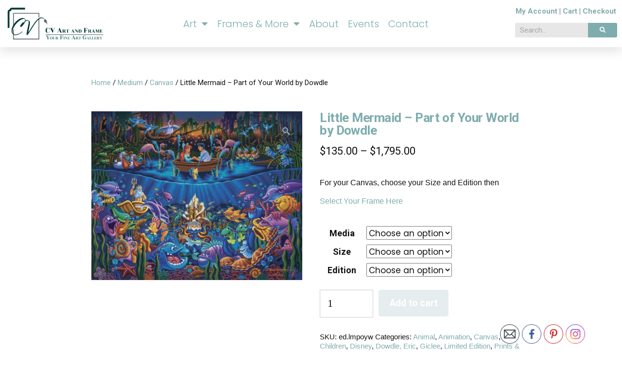

--- FILE ---
content_type: text/html; charset=UTF-8
request_url: https://cvartandframe.com/product/little-mermaid-part-of-your-world-by-dowdle/
body_size: 36699
content:
<!DOCTYPE html>
<html lang="en-US">
<head>
	<meta charset="UTF-8">
<script type="text/javascript">
/* <![CDATA[ */
var gform;gform||(document.addEventListener("gform_main_scripts_loaded",function(){gform.scriptsLoaded=!0}),document.addEventListener("gform/theme/scripts_loaded",function(){gform.themeScriptsLoaded=!0}),window.addEventListener("DOMContentLoaded",function(){gform.domLoaded=!0}),gform={domLoaded:!1,scriptsLoaded:!1,themeScriptsLoaded:!1,isFormEditor:()=>"function"==typeof InitializeEditor,callIfLoaded:function(o){return!(!gform.domLoaded||!gform.scriptsLoaded||!gform.themeScriptsLoaded&&!gform.isFormEditor()||(gform.isFormEditor()&&console.warn("The use of gform.initializeOnLoaded() is deprecated in the form editor context and will be removed in Gravity Forms 3.1."),o(),0))},initializeOnLoaded:function(o){gform.callIfLoaded(o)||(document.addEventListener("gform_main_scripts_loaded",()=>{gform.scriptsLoaded=!0,gform.callIfLoaded(o)}),document.addEventListener("gform/theme/scripts_loaded",()=>{gform.themeScriptsLoaded=!0,gform.callIfLoaded(o)}),window.addEventListener("DOMContentLoaded",()=>{gform.domLoaded=!0,gform.callIfLoaded(o)}))},hooks:{action:{},filter:{}},addAction:function(o,r,e,t){gform.addHook("action",o,r,e,t)},addFilter:function(o,r,e,t){gform.addHook("filter",o,r,e,t)},doAction:function(o){gform.doHook("action",o,arguments)},applyFilters:function(o){return gform.doHook("filter",o,arguments)},removeAction:function(o,r){gform.removeHook("action",o,r)},removeFilter:function(o,r,e){gform.removeHook("filter",o,r,e)},addHook:function(o,r,e,t,n){null==gform.hooks[o][r]&&(gform.hooks[o][r]=[]);var d=gform.hooks[o][r];null==n&&(n=r+"_"+d.length),gform.hooks[o][r].push({tag:n,callable:e,priority:t=null==t?10:t})},doHook:function(r,o,e){var t;if(e=Array.prototype.slice.call(e,1),null!=gform.hooks[r][o]&&((o=gform.hooks[r][o]).sort(function(o,r){return o.priority-r.priority}),o.forEach(function(o){"function"!=typeof(t=o.callable)&&(t=window[t]),"action"==r?t.apply(null,e):e[0]=t.apply(null,e)})),"filter"==r)return e[0]},removeHook:function(o,r,t,n){var e;null!=gform.hooks[o][r]&&(e=(e=gform.hooks[o][r]).filter(function(o,r,e){return!!(null!=n&&n!=o.tag||null!=t&&t!=o.priority)}),gform.hooks[o][r]=e)}});
/* ]]> */
</script>

	<meta name="viewport" content="width=device-width, initial-scale=1.0, viewport-fit=cover" />		<title>Little Mermaid &#8211; Part of Your World by Dowdle &#8211; CV Art and Frame</title>
<meta name='robots' content='max-image-preview:large' />
	<style>img:is([sizes="auto" i], [sizes^="auto," i]) { contain-intrinsic-size: 3000px 1500px }</style>
	<link rel='dns-prefetch' href='//fonts.googleapis.com' />
<link rel="alternate" type="application/rss+xml" title="CV Art and Frame &raquo; Feed" href="https://cvartandframe.com/feed/" />
<link rel="alternate" type="application/rss+xml" title="CV Art and Frame &raquo; Comments Feed" href="https://cvartandframe.com/comments/feed/" />
<link rel="alternate" type="text/calendar" title="CV Art and Frame &raquo; iCal Feed" href="https://cvartandframe.com/events/?ical=1" />
<script type="text/javascript">
/* <![CDATA[ */
window._wpemojiSettings = {"baseUrl":"https:\/\/s.w.org\/images\/core\/emoji\/16.0.1\/72x72\/","ext":".png","svgUrl":"https:\/\/s.w.org\/images\/core\/emoji\/16.0.1\/svg\/","svgExt":".svg","source":{"concatemoji":"https:\/\/cvartandframe.com\/wp-includes\/js\/wp-emoji-release.min.js?ver=6.8.3"}};
/*! This file is auto-generated */
!function(s,n){var o,i,e;function c(e){try{var t={supportTests:e,timestamp:(new Date).valueOf()};sessionStorage.setItem(o,JSON.stringify(t))}catch(e){}}function p(e,t,n){e.clearRect(0,0,e.canvas.width,e.canvas.height),e.fillText(t,0,0);var t=new Uint32Array(e.getImageData(0,0,e.canvas.width,e.canvas.height).data),a=(e.clearRect(0,0,e.canvas.width,e.canvas.height),e.fillText(n,0,0),new Uint32Array(e.getImageData(0,0,e.canvas.width,e.canvas.height).data));return t.every(function(e,t){return e===a[t]})}function u(e,t){e.clearRect(0,0,e.canvas.width,e.canvas.height),e.fillText(t,0,0);for(var n=e.getImageData(16,16,1,1),a=0;a<n.data.length;a++)if(0!==n.data[a])return!1;return!0}function f(e,t,n,a){switch(t){case"flag":return n(e,"\ud83c\udff3\ufe0f\u200d\u26a7\ufe0f","\ud83c\udff3\ufe0f\u200b\u26a7\ufe0f")?!1:!n(e,"\ud83c\udde8\ud83c\uddf6","\ud83c\udde8\u200b\ud83c\uddf6")&&!n(e,"\ud83c\udff4\udb40\udc67\udb40\udc62\udb40\udc65\udb40\udc6e\udb40\udc67\udb40\udc7f","\ud83c\udff4\u200b\udb40\udc67\u200b\udb40\udc62\u200b\udb40\udc65\u200b\udb40\udc6e\u200b\udb40\udc67\u200b\udb40\udc7f");case"emoji":return!a(e,"\ud83e\udedf")}return!1}function g(e,t,n,a){var r="undefined"!=typeof WorkerGlobalScope&&self instanceof WorkerGlobalScope?new OffscreenCanvas(300,150):s.createElement("canvas"),o=r.getContext("2d",{willReadFrequently:!0}),i=(o.textBaseline="top",o.font="600 32px Arial",{});return e.forEach(function(e){i[e]=t(o,e,n,a)}),i}function t(e){var t=s.createElement("script");t.src=e,t.defer=!0,s.head.appendChild(t)}"undefined"!=typeof Promise&&(o="wpEmojiSettingsSupports",i=["flag","emoji"],n.supports={everything:!0,everythingExceptFlag:!0},e=new Promise(function(e){s.addEventListener("DOMContentLoaded",e,{once:!0})}),new Promise(function(t){var n=function(){try{var e=JSON.parse(sessionStorage.getItem(o));if("object"==typeof e&&"number"==typeof e.timestamp&&(new Date).valueOf()<e.timestamp+604800&&"object"==typeof e.supportTests)return e.supportTests}catch(e){}return null}();if(!n){if("undefined"!=typeof Worker&&"undefined"!=typeof OffscreenCanvas&&"undefined"!=typeof URL&&URL.createObjectURL&&"undefined"!=typeof Blob)try{var e="postMessage("+g.toString()+"("+[JSON.stringify(i),f.toString(),p.toString(),u.toString()].join(",")+"));",a=new Blob([e],{type:"text/javascript"}),r=new Worker(URL.createObjectURL(a),{name:"wpTestEmojiSupports"});return void(r.onmessage=function(e){c(n=e.data),r.terminate(),t(n)})}catch(e){}c(n=g(i,f,p,u))}t(n)}).then(function(e){for(var t in e)n.supports[t]=e[t],n.supports.everything=n.supports.everything&&n.supports[t],"flag"!==t&&(n.supports.everythingExceptFlag=n.supports.everythingExceptFlag&&n.supports[t]);n.supports.everythingExceptFlag=n.supports.everythingExceptFlag&&!n.supports.flag,n.DOMReady=!1,n.readyCallback=function(){n.DOMReady=!0}}).then(function(){return e}).then(function(){var e;n.supports.everything||(n.readyCallback(),(e=n.source||{}).concatemoji?t(e.concatemoji):e.wpemoji&&e.twemoji&&(t(e.twemoji),t(e.wpemoji)))}))}((window,document),window._wpemojiSettings);
/* ]]> */
</script>

<link rel='stylesheet' id='twb-open-sans-css' href='https://fonts.googleapis.com/css?family=Open+Sans%3A300%2C400%2C500%2C600%2C700%2C800&#038;display=swap&#038;ver=6.8.3' type='text/css' media='all' />
<link rel='stylesheet' id='twbbwg-global-css' href='https://cvartandframe.com/wp-content/plugins/photo-gallery/booster/assets/css/global.css?ver=1.0.0' type='text/css' media='all' />
<style id='wp-emoji-styles-inline-css' type='text/css'>

	img.wp-smiley, img.emoji {
		display: inline !important;
		border: none !important;
		box-shadow: none !important;
		height: 1em !important;
		width: 1em !important;
		margin: 0 0.07em !important;
		vertical-align: -0.1em !important;
		background: none !important;
		padding: 0 !important;
	}
</style>
<link rel='stylesheet' id='wp-block-library-css' href='https://cvartandframe.com/wp-includes/css/dist/block-library/style.min.css?ver=6.8.3' type='text/css' media='all' />
<style id='wp-block-library-theme-inline-css' type='text/css'>
.wp-block-audio :where(figcaption){color:#555;font-size:13px;text-align:center}.is-dark-theme .wp-block-audio :where(figcaption){color:#ffffffa6}.wp-block-audio{margin:0 0 1em}.wp-block-code{border:1px solid #ccc;border-radius:4px;font-family:Menlo,Consolas,monaco,monospace;padding:.8em 1em}.wp-block-embed :where(figcaption){color:#555;font-size:13px;text-align:center}.is-dark-theme .wp-block-embed :where(figcaption){color:#ffffffa6}.wp-block-embed{margin:0 0 1em}.blocks-gallery-caption{color:#555;font-size:13px;text-align:center}.is-dark-theme .blocks-gallery-caption{color:#ffffffa6}:root :where(.wp-block-image figcaption){color:#555;font-size:13px;text-align:center}.is-dark-theme :root :where(.wp-block-image figcaption){color:#ffffffa6}.wp-block-image{margin:0 0 1em}.wp-block-pullquote{border-bottom:4px solid;border-top:4px solid;color:currentColor;margin-bottom:1.75em}.wp-block-pullquote cite,.wp-block-pullquote footer,.wp-block-pullquote__citation{color:currentColor;font-size:.8125em;font-style:normal;text-transform:uppercase}.wp-block-quote{border-left:.25em solid;margin:0 0 1.75em;padding-left:1em}.wp-block-quote cite,.wp-block-quote footer{color:currentColor;font-size:.8125em;font-style:normal;position:relative}.wp-block-quote:where(.has-text-align-right){border-left:none;border-right:.25em solid;padding-left:0;padding-right:1em}.wp-block-quote:where(.has-text-align-center){border:none;padding-left:0}.wp-block-quote.is-large,.wp-block-quote.is-style-large,.wp-block-quote:where(.is-style-plain){border:none}.wp-block-search .wp-block-search__label{font-weight:700}.wp-block-search__button{border:1px solid #ccc;padding:.375em .625em}:where(.wp-block-group.has-background){padding:1.25em 2.375em}.wp-block-separator.has-css-opacity{opacity:.4}.wp-block-separator{border:none;border-bottom:2px solid;margin-left:auto;margin-right:auto}.wp-block-separator.has-alpha-channel-opacity{opacity:1}.wp-block-separator:not(.is-style-wide):not(.is-style-dots){width:100px}.wp-block-separator.has-background:not(.is-style-dots){border-bottom:none;height:1px}.wp-block-separator.has-background:not(.is-style-wide):not(.is-style-dots){height:2px}.wp-block-table{margin:0 0 1em}.wp-block-table td,.wp-block-table th{word-break:normal}.wp-block-table :where(figcaption){color:#555;font-size:13px;text-align:center}.is-dark-theme .wp-block-table :where(figcaption){color:#ffffffa6}.wp-block-video :where(figcaption){color:#555;font-size:13px;text-align:center}.is-dark-theme .wp-block-video :where(figcaption){color:#ffffffa6}.wp-block-video{margin:0 0 1em}:root :where(.wp-block-template-part.has-background){margin-bottom:0;margin-top:0;padding:1.25em 2.375em}
</style>
<style id='classic-theme-styles-inline-css' type='text/css'>
/*! This file is auto-generated */
.wp-block-button__link{color:#fff;background-color:#32373c;border-radius:9999px;box-shadow:none;text-decoration:none;padding:calc(.667em + 2px) calc(1.333em + 2px);font-size:1.125em}.wp-block-file__button{background:#32373c;color:#fff;text-decoration:none}
</style>
<style id='global-styles-inline-css' type='text/css'>
:root{--wp--preset--aspect-ratio--square: 1;--wp--preset--aspect-ratio--4-3: 4/3;--wp--preset--aspect-ratio--3-4: 3/4;--wp--preset--aspect-ratio--3-2: 3/2;--wp--preset--aspect-ratio--2-3: 2/3;--wp--preset--aspect-ratio--16-9: 16/9;--wp--preset--aspect-ratio--9-16: 9/16;--wp--preset--color--black: #000000;--wp--preset--color--cyan-bluish-gray: #abb8c3;--wp--preset--color--white: #FFF;--wp--preset--color--pale-pink: #f78da7;--wp--preset--color--vivid-red: #cf2e2e;--wp--preset--color--luminous-vivid-orange: #ff6900;--wp--preset--color--luminous-vivid-amber: #fcb900;--wp--preset--color--light-green-cyan: #7bdcb5;--wp--preset--color--vivid-green-cyan: #00d084;--wp--preset--color--pale-cyan-blue: #8ed1fc;--wp--preset--color--vivid-cyan-blue: #0693e3;--wp--preset--color--vivid-purple: #9b51e0;--wp--preset--color--primary: #0073a8;--wp--preset--color--secondary: #005075;--wp--preset--color--dark-gray: #111;--wp--preset--color--light-gray: #767676;--wp--preset--gradient--vivid-cyan-blue-to-vivid-purple: linear-gradient(135deg,rgba(6,147,227,1) 0%,rgb(155,81,224) 100%);--wp--preset--gradient--light-green-cyan-to-vivid-green-cyan: linear-gradient(135deg,rgb(122,220,180) 0%,rgb(0,208,130) 100%);--wp--preset--gradient--luminous-vivid-amber-to-luminous-vivid-orange: linear-gradient(135deg,rgba(252,185,0,1) 0%,rgba(255,105,0,1) 100%);--wp--preset--gradient--luminous-vivid-orange-to-vivid-red: linear-gradient(135deg,rgba(255,105,0,1) 0%,rgb(207,46,46) 100%);--wp--preset--gradient--very-light-gray-to-cyan-bluish-gray: linear-gradient(135deg,rgb(238,238,238) 0%,rgb(169,184,195) 100%);--wp--preset--gradient--cool-to-warm-spectrum: linear-gradient(135deg,rgb(74,234,220) 0%,rgb(151,120,209) 20%,rgb(207,42,186) 40%,rgb(238,44,130) 60%,rgb(251,105,98) 80%,rgb(254,248,76) 100%);--wp--preset--gradient--blush-light-purple: linear-gradient(135deg,rgb(255,206,236) 0%,rgb(152,150,240) 100%);--wp--preset--gradient--blush-bordeaux: linear-gradient(135deg,rgb(254,205,165) 0%,rgb(254,45,45) 50%,rgb(107,0,62) 100%);--wp--preset--gradient--luminous-dusk: linear-gradient(135deg,rgb(255,203,112) 0%,rgb(199,81,192) 50%,rgb(65,88,208) 100%);--wp--preset--gradient--pale-ocean: linear-gradient(135deg,rgb(255,245,203) 0%,rgb(182,227,212) 50%,rgb(51,167,181) 100%);--wp--preset--gradient--electric-grass: linear-gradient(135deg,rgb(202,248,128) 0%,rgb(113,206,126) 100%);--wp--preset--gradient--midnight: linear-gradient(135deg,rgb(2,3,129) 0%,rgb(40,116,252) 100%);--wp--preset--font-size--small: 19.5px;--wp--preset--font-size--medium: 20px;--wp--preset--font-size--large: 36.5px;--wp--preset--font-size--x-large: 42px;--wp--preset--font-size--normal: 22px;--wp--preset--font-size--huge: 49.5px;--wp--preset--font-family--inter: "Inter", sans-serif;--wp--preset--font-family--cardo: Cardo;--wp--preset--spacing--20: 0.44rem;--wp--preset--spacing--30: 0.67rem;--wp--preset--spacing--40: 1rem;--wp--preset--spacing--50: 1.5rem;--wp--preset--spacing--60: 2.25rem;--wp--preset--spacing--70: 3.38rem;--wp--preset--spacing--80: 5.06rem;--wp--preset--shadow--natural: 6px 6px 9px rgba(0, 0, 0, 0.2);--wp--preset--shadow--deep: 12px 12px 50px rgba(0, 0, 0, 0.4);--wp--preset--shadow--sharp: 6px 6px 0px rgba(0, 0, 0, 0.2);--wp--preset--shadow--outlined: 6px 6px 0px -3px rgba(255, 255, 255, 1), 6px 6px rgba(0, 0, 0, 1);--wp--preset--shadow--crisp: 6px 6px 0px rgba(0, 0, 0, 1);}:where(.is-layout-flex){gap: 0.5em;}:where(.is-layout-grid){gap: 0.5em;}body .is-layout-flex{display: flex;}.is-layout-flex{flex-wrap: wrap;align-items: center;}.is-layout-flex > :is(*, div){margin: 0;}body .is-layout-grid{display: grid;}.is-layout-grid > :is(*, div){margin: 0;}:where(.wp-block-columns.is-layout-flex){gap: 2em;}:where(.wp-block-columns.is-layout-grid){gap: 2em;}:where(.wp-block-post-template.is-layout-flex){gap: 1.25em;}:where(.wp-block-post-template.is-layout-grid){gap: 1.25em;}.has-black-color{color: var(--wp--preset--color--black) !important;}.has-cyan-bluish-gray-color{color: var(--wp--preset--color--cyan-bluish-gray) !important;}.has-white-color{color: var(--wp--preset--color--white) !important;}.has-pale-pink-color{color: var(--wp--preset--color--pale-pink) !important;}.has-vivid-red-color{color: var(--wp--preset--color--vivid-red) !important;}.has-luminous-vivid-orange-color{color: var(--wp--preset--color--luminous-vivid-orange) !important;}.has-luminous-vivid-amber-color{color: var(--wp--preset--color--luminous-vivid-amber) !important;}.has-light-green-cyan-color{color: var(--wp--preset--color--light-green-cyan) !important;}.has-vivid-green-cyan-color{color: var(--wp--preset--color--vivid-green-cyan) !important;}.has-pale-cyan-blue-color{color: var(--wp--preset--color--pale-cyan-blue) !important;}.has-vivid-cyan-blue-color{color: var(--wp--preset--color--vivid-cyan-blue) !important;}.has-vivid-purple-color{color: var(--wp--preset--color--vivid-purple) !important;}.has-black-background-color{background-color: var(--wp--preset--color--black) !important;}.has-cyan-bluish-gray-background-color{background-color: var(--wp--preset--color--cyan-bluish-gray) !important;}.has-white-background-color{background-color: var(--wp--preset--color--white) !important;}.has-pale-pink-background-color{background-color: var(--wp--preset--color--pale-pink) !important;}.has-vivid-red-background-color{background-color: var(--wp--preset--color--vivid-red) !important;}.has-luminous-vivid-orange-background-color{background-color: var(--wp--preset--color--luminous-vivid-orange) !important;}.has-luminous-vivid-amber-background-color{background-color: var(--wp--preset--color--luminous-vivid-amber) !important;}.has-light-green-cyan-background-color{background-color: var(--wp--preset--color--light-green-cyan) !important;}.has-vivid-green-cyan-background-color{background-color: var(--wp--preset--color--vivid-green-cyan) !important;}.has-pale-cyan-blue-background-color{background-color: var(--wp--preset--color--pale-cyan-blue) !important;}.has-vivid-cyan-blue-background-color{background-color: var(--wp--preset--color--vivid-cyan-blue) !important;}.has-vivid-purple-background-color{background-color: var(--wp--preset--color--vivid-purple) !important;}.has-black-border-color{border-color: var(--wp--preset--color--black) !important;}.has-cyan-bluish-gray-border-color{border-color: var(--wp--preset--color--cyan-bluish-gray) !important;}.has-white-border-color{border-color: var(--wp--preset--color--white) !important;}.has-pale-pink-border-color{border-color: var(--wp--preset--color--pale-pink) !important;}.has-vivid-red-border-color{border-color: var(--wp--preset--color--vivid-red) !important;}.has-luminous-vivid-orange-border-color{border-color: var(--wp--preset--color--luminous-vivid-orange) !important;}.has-luminous-vivid-amber-border-color{border-color: var(--wp--preset--color--luminous-vivid-amber) !important;}.has-light-green-cyan-border-color{border-color: var(--wp--preset--color--light-green-cyan) !important;}.has-vivid-green-cyan-border-color{border-color: var(--wp--preset--color--vivid-green-cyan) !important;}.has-pale-cyan-blue-border-color{border-color: var(--wp--preset--color--pale-cyan-blue) !important;}.has-vivid-cyan-blue-border-color{border-color: var(--wp--preset--color--vivid-cyan-blue) !important;}.has-vivid-purple-border-color{border-color: var(--wp--preset--color--vivid-purple) !important;}.has-vivid-cyan-blue-to-vivid-purple-gradient-background{background: var(--wp--preset--gradient--vivid-cyan-blue-to-vivid-purple) !important;}.has-light-green-cyan-to-vivid-green-cyan-gradient-background{background: var(--wp--preset--gradient--light-green-cyan-to-vivid-green-cyan) !important;}.has-luminous-vivid-amber-to-luminous-vivid-orange-gradient-background{background: var(--wp--preset--gradient--luminous-vivid-amber-to-luminous-vivid-orange) !important;}.has-luminous-vivid-orange-to-vivid-red-gradient-background{background: var(--wp--preset--gradient--luminous-vivid-orange-to-vivid-red) !important;}.has-very-light-gray-to-cyan-bluish-gray-gradient-background{background: var(--wp--preset--gradient--very-light-gray-to-cyan-bluish-gray) !important;}.has-cool-to-warm-spectrum-gradient-background{background: var(--wp--preset--gradient--cool-to-warm-spectrum) !important;}.has-blush-light-purple-gradient-background{background: var(--wp--preset--gradient--blush-light-purple) !important;}.has-blush-bordeaux-gradient-background{background: var(--wp--preset--gradient--blush-bordeaux) !important;}.has-luminous-dusk-gradient-background{background: var(--wp--preset--gradient--luminous-dusk) !important;}.has-pale-ocean-gradient-background{background: var(--wp--preset--gradient--pale-ocean) !important;}.has-electric-grass-gradient-background{background: var(--wp--preset--gradient--electric-grass) !important;}.has-midnight-gradient-background{background: var(--wp--preset--gradient--midnight) !important;}.has-small-font-size{font-size: var(--wp--preset--font-size--small) !important;}.has-medium-font-size{font-size: var(--wp--preset--font-size--medium) !important;}.has-large-font-size{font-size: var(--wp--preset--font-size--large) !important;}.has-x-large-font-size{font-size: var(--wp--preset--font-size--x-large) !important;}
:where(.wp-block-post-template.is-layout-flex){gap: 1.25em;}:where(.wp-block-post-template.is-layout-grid){gap: 1.25em;}
:where(.wp-block-columns.is-layout-flex){gap: 2em;}:where(.wp-block-columns.is-layout-grid){gap: 2em;}
:root :where(.wp-block-pullquote){font-size: 1.5em;line-height: 1.6;}
</style>
<link rel='stylesheet' id='bwg_fonts-css' href='https://cvartandframe.com/wp-content/plugins/photo-gallery/css/bwg-fonts/fonts.css?ver=0.0.1' type='text/css' media='all' />
<link rel='stylesheet' id='sumoselect-css' href='https://cvartandframe.com/wp-content/plugins/photo-gallery/css/sumoselect.min.css?ver=3.4.6' type='text/css' media='all' />
<link rel='stylesheet' id='mCustomScrollbar-css' href='https://cvartandframe.com/wp-content/plugins/photo-gallery/css/jquery.mCustomScrollbar.min.css?ver=3.1.5' type='text/css' media='all' />
<link rel='stylesheet' id='bwg_googlefonts-css' href='https://fonts.googleapis.com/css?family=Ubuntu&#038;subset=greek,latin,greek-ext,vietnamese,cyrillic-ext,latin-ext,cyrillic' type='text/css' media='all' />
<link rel='stylesheet' id='bwg_frontend-css' href='https://cvartandframe.com/wp-content/plugins/photo-gallery/css/styles.min.css?ver=1.8.35' type='text/css' media='all' />
<link rel='stylesheet' id='SFSImainCss-css' href='https://cvartandframe.com/wp-content/plugins/ultimate-social-media-icons/css/sfsi-style.css?ver=2.9.5' type='text/css' media='all' />
<link rel='stylesheet' id='photoswipe-css' href='https://cvartandframe.com/wp-content/plugins/woocommerce/assets/css/photoswipe/photoswipe.min.css?ver=9.3.3' type='text/css' media='all' />
<link rel='stylesheet' id='photoswipe-default-skin-css' href='https://cvartandframe.com/wp-content/plugins/woocommerce/assets/css/photoswipe/default-skin/default-skin.min.css?ver=9.3.3' type='text/css' media='all' />
<link rel='stylesheet' id='woocommerce-layout-css' href='https://cvartandframe.com/wp-content/plugins/woocommerce/assets/css/woocommerce-layout.css?ver=9.3.3' type='text/css' media='all' />
<link rel='stylesheet' id='woocommerce-smallscreen-css' href='https://cvartandframe.com/wp-content/plugins/woocommerce/assets/css/woocommerce-smallscreen.css?ver=9.3.3' type='text/css' media='only screen and (max-width: 768px)' />
<link rel='stylesheet' id='woocommerce-general-css' href='//cvartandframe.com/wp-content/plugins/woocommerce/assets/css/twenty-nineteen.css?ver=9.3.3' type='text/css' media='all' />
<style id='woocommerce-inline-inline-css' type='text/css'>
.woocommerce form .form-row .required { visibility: visible; }
</style>
<link rel='stylesheet' id='tribe-events-v2-single-skeleton-css' href='https://cvartandframe.com/wp-content/plugins/the-events-calendar/build/css/tribe-events-single-skeleton.css?ver=6.15.11' type='text/css' media='all' />
<link rel='stylesheet' id='tribe-events-v2-single-skeleton-full-css' href='https://cvartandframe.com/wp-content/plugins/the-events-calendar/build/css/tribe-events-single-full.css?ver=6.15.11' type='text/css' media='all' />
<link rel='stylesheet' id='tec-events-elementor-widgets-base-styles-css' href='https://cvartandframe.com/wp-content/plugins/the-events-calendar/build/css/integrations/plugins/elementor/widgets/widget-base.css?ver=6.15.11' type='text/css' media='all' />
<link rel='stylesheet' id='google-fonts-css' href='https://fonts.googleapis.com/css2?family=Poppins&#038;display=swap&#038;ver=6.8.3' type='text/css' media='all' />
<link rel='stylesheet' id='twentynineteen-style-css' href='https://cvartandframe.com/wp-content/themes/twentynineteen/style.css?ver=999' type='text/css' media='all' />
<link rel='stylesheet' id='twentynineteen-print-style-css' href='https://cvartandframe.com/wp-content/themes/twentynineteen/print.css?ver=999' type='text/css' media='print' />
<link rel='stylesheet' id='elementor-frontend-css' href='https://cvartandframe.com/wp-content/plugins/elementor/assets/css/frontend.min.css?ver=3.32.5' type='text/css' media='all' />
<link rel='stylesheet' id='widget-image-css' href='https://cvartandframe.com/wp-content/plugins/elementor/assets/css/widget-image.min.css?ver=3.32.5' type='text/css' media='all' />
<link rel='stylesheet' id='widget-nav-menu-css' href='https://cvartandframe.com/wp-content/plugins/elementor-pro/assets/css/widget-nav-menu.min.css?ver=3.32.3' type='text/css' media='all' />
<link rel='stylesheet' id='widget-search-form-css' href='https://cvartandframe.com/wp-content/plugins/elementor-pro/assets/css/widget-search-form.min.css?ver=3.32.3' type='text/css' media='all' />
<link rel='stylesheet' id='elementor-icons-shared-0-css' href='https://cvartandframe.com/wp-content/plugins/elementor/assets/lib/font-awesome/css/fontawesome.min.css?ver=5.15.3' type='text/css' media='all' />
<link rel='stylesheet' id='elementor-icons-fa-solid-css' href='https://cvartandframe.com/wp-content/plugins/elementor/assets/lib/font-awesome/css/solid.min.css?ver=5.15.3' type='text/css' media='all' />
<link rel='stylesheet' id='e-sticky-css' href='https://cvartandframe.com/wp-content/plugins/elementor-pro/assets/css/modules/sticky.min.css?ver=3.32.3' type='text/css' media='all' />
<link rel='stylesheet' id='swiper-css' href='https://cvartandframe.com/wp-content/plugins/elementor/assets/lib/swiper/v8/css/swiper.min.css?ver=8.4.5' type='text/css' media='all' />
<link rel='stylesheet' id='e-swiper-css' href='https://cvartandframe.com/wp-content/plugins/elementor/assets/css/conditionals/e-swiper.min.css?ver=3.32.5' type='text/css' media='all' />
<link rel='stylesheet' id='widget-pp-gravity-forms-css' href='https://cvartandframe.com/wp-content/plugins/powerpack-elements/assets/css/min/widget-gravity-forms.min.css?ver=2.12.14' type='text/css' media='all' />
<link rel='stylesheet' id='widget-social-icons-css' href='https://cvartandframe.com/wp-content/plugins/elementor/assets/css/widget-social-icons.min.css?ver=3.32.5' type='text/css' media='all' />
<link rel='stylesheet' id='e-apple-webkit-css' href='https://cvartandframe.com/wp-content/plugins/elementor/assets/css/conditionals/apple-webkit.min.css?ver=3.32.5' type='text/css' media='all' />
<link rel='stylesheet' id='elementor-icons-css' href='https://cvartandframe.com/wp-content/plugins/elementor/assets/lib/eicons/css/elementor-icons.min.css?ver=5.44.0' type='text/css' media='all' />
<link rel='stylesheet' id='elementor-post-235737-css' href='https://cvartandframe.com/wp-content/uploads/elementor/css/post-235737.css?ver=1762289172' type='text/css' media='all' />
<link rel='stylesheet' id='pp-extensions-css' href='https://cvartandframe.com/wp-content/plugins/powerpack-elements/assets/css/min/extensions.min.css?ver=2.12.14' type='text/css' media='all' />
<link rel='stylesheet' id='pp-tooltip-css' href='https://cvartandframe.com/wp-content/plugins/powerpack-elements/assets/css/min/tooltip.min.css?ver=2.12.14' type='text/css' media='all' />
<link rel='stylesheet' id='elementor-post-39-css' href='https://cvartandframe.com/wp-content/uploads/elementor/css/post-39.css?ver=1762289172' type='text/css' media='all' />
<link rel='stylesheet' id='elementor-post-242697-css' href='https://cvartandframe.com/wp-content/uploads/elementor/css/post-242697.css?ver=1762289172' type='text/css' media='all' />
<link rel='stylesheet' id='elementor-gf-roboto-css' href='https://fonts.googleapis.com/css?family=Roboto:100,100italic,200,200italic,300,300italic,400,400italic,500,500italic,600,600italic,700,700italic,800,800italic,900,900italic&#038;display=auto' type='text/css' media='all' />
<link rel='stylesheet' id='elementor-gf-robotoslab-css' href='https://fonts.googleapis.com/css?family=Roboto+Slab:100,100italic,200,200italic,300,300italic,400,400italic,500,500italic,600,600italic,700,700italic,800,800italic,900,900italic&#038;display=auto' type='text/css' media='all' />
<link rel='stylesheet' id='elementor-gf-poppins-css' href='https://fonts.googleapis.com/css?family=Poppins:100,100italic,200,200italic,300,300italic,400,400italic,500,500italic,600,600italic,700,700italic,800,800italic,900,900italic&#038;display=auto' type='text/css' media='all' />
<link rel='stylesheet' id='elementor-icons-fa-brands-css' href='https://cvartandframe.com/wp-content/plugins/elementor/assets/lib/font-awesome/css/brands.min.css?ver=5.15.3' type='text/css' media='all' />
<script type="text/javascript" id="jquery-core-js-extra">
/* <![CDATA[ */
var pp = {"ajax_url":"https:\/\/cvartandframe.com\/wp-admin\/admin-ajax.php"};
/* ]]> */
</script>
<script type="text/javascript" src="https://cvartandframe.com/wp-includes/js/jquery/jquery.min.js?ver=3.7.1" id="jquery-core-js"></script>
<script type="text/javascript" src="https://cvartandframe.com/wp-includes/js/jquery/jquery-migrate.min.js?ver=3.4.1" id="jquery-migrate-js"></script>
<script type="text/javascript" src="https://cvartandframe.com/wp-content/plugins/photo-gallery/booster/assets/js/circle-progress.js?ver=1.2.2" id="twbbwg-circle-js"></script>
<script type="text/javascript" id="twbbwg-global-js-extra">
/* <![CDATA[ */
var twb = {"nonce":"3ccc64b952","ajax_url":"https:\/\/cvartandframe.com\/wp-admin\/admin-ajax.php","plugin_url":"https:\/\/cvartandframe.com\/wp-content\/plugins\/photo-gallery\/booster","href":"https:\/\/cvartandframe.com\/wp-admin\/admin.php?page=twbbwg_photo-gallery"};
var twb = {"nonce":"3ccc64b952","ajax_url":"https:\/\/cvartandframe.com\/wp-admin\/admin-ajax.php","plugin_url":"https:\/\/cvartandframe.com\/wp-content\/plugins\/photo-gallery\/booster","href":"https:\/\/cvartandframe.com\/wp-admin\/admin.php?page=twbbwg_photo-gallery"};
/* ]]> */
</script>
<script type="text/javascript" src="https://cvartandframe.com/wp-content/plugins/photo-gallery/booster/assets/js/global.js?ver=1.0.0" id="twbbwg-global-js"></script>
<script type="text/javascript" src="https://cvartandframe.com/wp-content/plugins/photo-gallery/js/jquery.sumoselect.min.js?ver=3.4.6" id="sumoselect-js"></script>
<script type="text/javascript" src="https://cvartandframe.com/wp-content/plugins/photo-gallery/js/tocca.min.js?ver=2.0.9" id="bwg_mobile-js"></script>
<script type="text/javascript" src="https://cvartandframe.com/wp-content/plugins/photo-gallery/js/jquery.mCustomScrollbar.concat.min.js?ver=3.1.5" id="mCustomScrollbar-js"></script>
<script type="text/javascript" src="https://cvartandframe.com/wp-content/plugins/photo-gallery/js/jquery.fullscreen.min.js?ver=0.6.0" id="jquery-fullscreen-js"></script>
<script type="text/javascript" id="bwg_frontend-js-extra">
/* <![CDATA[ */
var bwg_objectsL10n = {"bwg_field_required":"field is required.","bwg_mail_validation":"This is not a valid email address.","bwg_search_result":"There are no images matching your search.","bwg_select_tag":"Select Tag","bwg_order_by":"Order By","bwg_search":"Search","bwg_show_ecommerce":"Show Ecommerce","bwg_hide_ecommerce":"Hide Ecommerce","bwg_show_comments":"Show Comments","bwg_hide_comments":"Hide Comments","bwg_restore":"Restore","bwg_maximize":"Maximize","bwg_fullscreen":"Fullscreen","bwg_exit_fullscreen":"Exit Fullscreen","bwg_search_tag":"SEARCH...","bwg_tag_no_match":"No tags found","bwg_all_tags_selected":"All tags selected","bwg_tags_selected":"tags selected","play":"Play","pause":"Pause","is_pro":"","bwg_play":"Play","bwg_pause":"Pause","bwg_hide_info":"Hide info","bwg_show_info":"Show info","bwg_hide_rating":"Hide rating","bwg_show_rating":"Show rating","ok":"Ok","cancel":"Cancel","select_all":"Select all","lazy_load":"0","lazy_loader":"https:\/\/cvartandframe.com\/wp-content\/plugins\/photo-gallery\/images\/ajax_loader.png","front_ajax":"0","bwg_tag_see_all":"see all tags","bwg_tag_see_less":"see less tags"};
/* ]]> */
</script>
<script type="text/javascript" src="https://cvartandframe.com/wp-content/plugins/photo-gallery/js/scripts.min.js?ver=1.8.35" id="bwg_frontend-js"></script>
<script type="text/javascript" src="https://cvartandframe.com/wp-content/plugins/woocommerce/assets/js/jquery-blockui/jquery.blockUI.min.js?ver=2.7.0-wc.9.3.3" id="jquery-blockui-js" defer="defer" data-wp-strategy="defer"></script>
<script type="text/javascript" id="wc-add-to-cart-js-extra">
/* <![CDATA[ */
var wc_add_to_cart_params = {"ajax_url":"\/wp-admin\/admin-ajax.php","wc_ajax_url":"\/?wc-ajax=%%endpoint%%","i18n_view_cart":"View cart","cart_url":"https:\/\/cvartandframe.com\/cart\/","is_cart":"","cart_redirect_after_add":"no"};
/* ]]> */
</script>
<script type="text/javascript" src="https://cvartandframe.com/wp-content/plugins/woocommerce/assets/js/frontend/add-to-cart.min.js?ver=9.3.3" id="wc-add-to-cart-js" defer="defer" data-wp-strategy="defer"></script>
<script type="text/javascript" src="https://cvartandframe.com/wp-content/plugins/woocommerce/assets/js/zoom/jquery.zoom.min.js?ver=1.7.21-wc.9.3.3" id="zoom-js" defer="defer" data-wp-strategy="defer"></script>
<script type="text/javascript" src="https://cvartandframe.com/wp-content/plugins/woocommerce/assets/js/flexslider/jquery.flexslider.min.js?ver=2.7.2-wc.9.3.3" id="flexslider-js" defer="defer" data-wp-strategy="defer"></script>
<script type="text/javascript" src="https://cvartandframe.com/wp-content/plugins/woocommerce/assets/js/photoswipe/photoswipe.min.js?ver=4.1.1-wc.9.3.3" id="photoswipe-js" defer="defer" data-wp-strategy="defer"></script>
<script type="text/javascript" src="https://cvartandframe.com/wp-content/plugins/woocommerce/assets/js/photoswipe/photoswipe-ui-default.min.js?ver=4.1.1-wc.9.3.3" id="photoswipe-ui-default-js" defer="defer" data-wp-strategy="defer"></script>
<script type="text/javascript" id="wc-single-product-js-extra">
/* <![CDATA[ */
var wc_single_product_params = {"i18n_required_rating_text":"Please select a rating","review_rating_required":"yes","flexslider":{"rtl":false,"animation":"slide","smoothHeight":true,"directionNav":false,"controlNav":"thumbnails","slideshow":false,"animationSpeed":500,"animationLoop":false,"allowOneSlide":false},"zoom_enabled":"1","zoom_options":[],"photoswipe_enabled":"1","photoswipe_options":{"shareEl":false,"closeOnScroll":false,"history":false,"hideAnimationDuration":0,"showAnimationDuration":0},"flexslider_enabled":"1"};
/* ]]> */
</script>
<script type="text/javascript" src="https://cvartandframe.com/wp-content/plugins/woocommerce/assets/js/frontend/single-product.min.js?ver=9.3.3" id="wc-single-product-js" defer="defer" data-wp-strategy="defer"></script>
<script type="text/javascript" src="https://cvartandframe.com/wp-content/plugins/woocommerce/assets/js/js-cookie/js.cookie.min.js?ver=2.1.4-wc.9.3.3" id="js-cookie-js" defer="defer" data-wp-strategy="defer"></script>
<script type="text/javascript" id="woocommerce-js-extra">
/* <![CDATA[ */
var woocommerce_params = {"ajax_url":"\/wp-admin\/admin-ajax.php","wc_ajax_url":"\/?wc-ajax=%%endpoint%%"};
/* ]]> */
</script>
<script type="text/javascript" src="https://cvartandframe.com/wp-content/plugins/woocommerce/assets/js/frontend/woocommerce.min.js?ver=9.3.3" id="woocommerce-js" defer="defer" data-wp-strategy="defer"></script>
<script type="text/javascript" src="https://cvartandframe.com/wp-content/themes/twentynineteen/js/jquery.matchHeight.js?ver=6.8.3" id="matchHeight-js"></script>
<script type="text/javascript" src="https://cvartandframe.com/wp-content/themes/twentynineteen/js/nf-scripts.js?ver=6.8.3" id="nfscripts-js"></script>
<link rel="https://api.w.org/" href="https://cvartandframe.com/wp-json/" /><link rel="alternate" title="JSON" type="application/json" href="https://cvartandframe.com/wp-json/wp/v2/product/246779" /><link rel="EditURI" type="application/rsd+xml" title="RSD" href="https://cvartandframe.com/xmlrpc.php?rsd" />
<meta name="generator" content="WordPress 6.8.3" />
<meta name="generator" content="WooCommerce 9.3.3" />
<link rel="canonical" href="https://cvartandframe.com/product/little-mermaid-part-of-your-world-by-dowdle/" />
<link rel='shortlink' href='https://cvartandframe.com/?p=246779' />
<link rel="alternate" title="oEmbed (JSON)" type="application/json+oembed" href="https://cvartandframe.com/wp-json/oembed/1.0/embed?url=https%3A%2F%2Fcvartandframe.com%2Fproduct%2Flittle-mermaid-part-of-your-world-by-dowdle%2F" />
<link rel="alternate" title="oEmbed (XML)" type="text/xml+oembed" href="https://cvartandframe.com/wp-json/oembed/1.0/embed?url=https%3A%2F%2Fcvartandframe.com%2Fproduct%2Flittle-mermaid-part-of-your-world-by-dowdle%2F&#038;format=xml" />
<meta name="follow.[base64]" content="XYmhxQUL0SYVpMQWnEQY"/><meta property="og:image:secure_url" content="https://cvartandframe.com/wp-content/uploads/2021/01/dowdle-Little-Mermaid.jpg" data-id="sfsi"><meta property="twitter:card" content="summary_large_image" data-id="sfsi"><meta property="twitter:image" content="https://cvartandframe.com/wp-content/uploads/2021/01/dowdle-Little-Mermaid.jpg" data-id="sfsi"><meta property="og:image:type" content="" data-id="sfsi" /><meta property="og:image:width" content="1200" data-id="sfsi" /><meta property="og:image:height" content="960" data-id="sfsi" /><meta property="og:url" content="https://cvartandframe.com/product/little-mermaid-part-of-your-world-by-dowdle/" data-id="sfsi" /><meta property="og:description" content="Little Mermaid - Part of Your World by Eric Dowdle
Published in 16 x 20 and 24 x 30. August 2019. 
Canvas Edition Sizes in both Sizes: AP-10; JE-20; GP-30; SN-95.
Paper Edition Sizes in both Sizes: AP-10; GP-30; SN-95.
This is an unframed Limited Edition stretched, canvas lithograph that has been hand embellished, or an unframed archival paper lithograph. After adding your canvas selection to your cart, CHOOSE YOUR FRAME HERE.

Consult with the gallery for framing your paper lithograph.
Read about the explanation of Editions here
Artist Notes
What if life suddenly became a living musical? What if everything become a frolicking dance of decisions. I believe the highs would be higher and the lows would be lower. The emotional spectrum would make for a much more riveting drama. Is this a good idea?

The Music from “The Little Mermaid” still plays in my head when I think of my own daughter deciding who she wanted to date. It was a drama! The emotion was high, the concern was real. I gave her an inch, and she swam all over it. In the end, her overly protective father realized that she was all grown up and was going to make her own decisions. Which she did. And I am glad. 

When the movie first came out it was a delightful musical. Now it is a life lesson that I am reminded about every time I see my grandchildren. Her name is Autumn. She is all grown up. Her life is still a drama, filled with incredible highs and desperate lows. The music plays on. It’s a wonderful idea, and I wouldn’t change a thing.

- Eric Dowdle" data-id="sfsi" /><meta property="og:title" content="Little Mermaid &#8211; Part of Your World by Dowdle" data-id="sfsi" /><meta name="tec-api-version" content="v1"><meta name="tec-api-origin" content="https://cvartandframe.com"><link rel="alternate" href="https://cvartandframe.com/wp-json/tribe/events/v1/" />	<noscript><style>.woocommerce-product-gallery{ opacity: 1 !important; }</style></noscript>
	<meta name="generator" content="Elementor 3.32.5; features: additional_custom_breakpoints; settings: css_print_method-external, google_font-enabled, font_display-auto">

<!-- Meta Pixel Code -->
<script type='text/javascript'>
!function(f,b,e,v,n,t,s){if(f.fbq)return;n=f.fbq=function(){n.callMethod?
n.callMethod.apply(n,arguments):n.queue.push(arguments)};if(!f._fbq)f._fbq=n;
n.push=n;n.loaded=!0;n.version='2.0';n.queue=[];t=b.createElement(e);t.async=!0;
t.src=v;s=b.getElementsByTagName(e)[0];s.parentNode.insertBefore(t,s)}(window,
document,'script','https://connect.facebook.net/en_US/fbevents.js');
</script>
<!-- End Meta Pixel Code -->
<script type='text/javascript'>var url = window.location.origin + '?ob=open-bridge';
            fbq('set', 'openbridge', '236382093434748', url);
fbq('init', '236382093434748', {}, {
    "agent": "wordpress-6.8.3-4.1.5"
})</script><script type='text/javascript'>
    fbq('track', 'PageView', []);
  </script><style type="text/css">.recentcomments a{display:inline !important;padding:0 !important;margin:0 !important;}</style>			<style>
				.e-con.e-parent:nth-of-type(n+4):not(.e-lazyloaded):not(.e-no-lazyload),
				.e-con.e-parent:nth-of-type(n+4):not(.e-lazyloaded):not(.e-no-lazyload) * {
					background-image: none !important;
				}
				@media screen and (max-height: 1024px) {
					.e-con.e-parent:nth-of-type(n+3):not(.e-lazyloaded):not(.e-no-lazyload),
					.e-con.e-parent:nth-of-type(n+3):not(.e-lazyloaded):not(.e-no-lazyload) * {
						background-image: none !important;
					}
				}
				@media screen and (max-height: 640px) {
					.e-con.e-parent:nth-of-type(n+2):not(.e-lazyloaded):not(.e-no-lazyload),
					.e-con.e-parent:nth-of-type(n+2):not(.e-lazyloaded):not(.e-no-lazyload) * {
						background-image: none !important;
					}
				}
			</style>
			<style class='wp-fonts-local' type='text/css'>
@font-face{font-family:Inter;font-style:normal;font-weight:300 900;font-display:fallback;src:url('https://cvartandframe.com/wp-content/plugins/woocommerce/assets/fonts/Inter-VariableFont_slnt,wght.woff2') format('woff2');font-stretch:normal;}
@font-face{font-family:Cardo;font-style:normal;font-weight:400;font-display:fallback;src:url('https://cvartandframe.com/wp-content/plugins/woocommerce/assets/fonts/cardo_normal_400.woff2') format('woff2');}
</style>
<link rel="icon" href="https://cvartandframe.com/wp-content/uploads/2020/01/cropped-CV-1-1-32x32.png" sizes="32x32" />
<link rel="icon" href="https://cvartandframe.com/wp-content/uploads/2020/01/cropped-CV-1-1-192x192.png" sizes="192x192" />
<link rel="apple-touch-icon" href="https://cvartandframe.com/wp-content/uploads/2020/01/cropped-CV-1-1-180x180.png" />
<meta name="msapplication-TileImage" content="https://cvartandframe.com/wp-content/uploads/2020/01/cropped-CV-1-1-270x270.png" />
		<style type="text/css" id="wp-custom-css">
			.woocommerce .content-area .site-main {
    max-width: 100%;
}

.product_title, .woocommerce-products-header__title, .related h2{
    color: #7fadad;
    font-size: 1.6875em;
    line-height: 1;
    margin: 0 0 10px !important;
}

.single-product .summary p.price{
    margin: 0 !important;
}

.woocommerce table.shop_table td, .woocommerce table.shop_table th, .woocommerce-page table.shop_table td, .woocommerce-page table.shop_table th{line-height: 1.2;}

.image-filters-enabled .site-header.featured-image .site-featured-image:before, .image-filters-enabled .site-header.featured-image .site-featured-image:after, .image-filters-enabled .entry .post-thumbnail:before, .image-filters-enabled .entry .post-thumbnail:after, .main-navigation .sub-menu, .sticky-post, .entry .entry-content .wp-block-button .wp-block-button__link:not(.has-background), .entry .button, button, input[type="button"], input[type="reset"], input[type="submit"], .entry .entry-content > .has-primary-background-color, .entry .entry-content > *[class^="wp-block-"].has-primary-background-color, .entry .entry-content > *[class^="wp-block-"] .has-primary-background-color, .entry .entry-content > *[class^="wp-block-"].is-style-solid-color, .entry .entry-content > *[class^="wp-block-"].is-style-solid-color.has-primary-background-color, .entry .entry-content .wp-block-file .wp-block-file__button {
    background-color: hsl(183, 22%, 59%);
}

.button:hover, button:hover, input[type="button"]:hover, input[type="reset"]:hover, input[type="submit"]:hover{background: #033c3a;}

a, a:visited, .main-navigation .main-menu > li, .main-navigation ul.main-menu > li > a, .post-navigation .post-title, .entry .entry-meta a:hover, .entry .entry-footer a:hover, .entry .entry-content .more-link:hover, .main-navigation .main-menu > li > a + svg, .comment .comment-metadata > a:hover, .comment .comment-metadata .comment-edit-link:hover, #colophon .site-info a:hover, .widget a, .entry .entry-content .wp-block-button.is-style-outline .wp-block-button__link:not(.has-text-color), .entry .entry-content > .has-primary-color, .entry .entry-content > *[class^="wp-block-"] .has-primary-color, .entry .entry-content > *[class^="wp-block-"].is-style-solid-color blockquote.has-primary-color, .entry .entry-content > *[class^="wp-block-"].is-style-solid-color blockquote.has-primary-color p {
    color: hsl(183, 22%, 59%);
}

.woocommerce-tabs ul li.active a {
    color: hsl(183, 22%, 59%);
    box-shadow: 0 2px 0 hsl(183, 22%, 59%);
}

ul.products li.product .button {
    vertical-align: middle;
    font-size: 15px;
    width: 100%;
}

ul.products li.product .woocommerce-loop-product__title {
    margin: 0 0 10px;
    font-size: 15px;
    color: #111;
    min-height: 36px;
}

h1:not(.site-title):before, h2:before{display:none;}

mark, ins {
    background: rgba(127, 170, 173, 0.15);
    text-decoration: none;
}
.onsale {background: #003b36;}

ul.products li.product .price, ul.products li.product .star-rating {
    line-height: 1;
}

@media screen and (max-width:767px){
ul.products li.product .woocommerce-loop-product__link{
	height:auto !important;
}
}

.woocommerce-breadcrumb {
    margin: 40px 0 5px 0px;
    font-size: 15px;
}

.product-category h2{
color: #6ec1e4;
    font-family: "Roboto", Sans-serif;
    font-weight: 600;
    font-size: 20px;
    text-align: center;	
}

.woocommerce ul.products li.product, .woocommerce-page ul.products li.product {
    text-align: center;
}

.entry .entry-title:before {
	display:none;
}
.entry .entry-title{ font-size:1.5em !important; }
.entry {
    margin-top: 45px;
}
body {
    font-family: 'arial', 'sans-serif';
}
.product_meta{
    font-size: 15px;
    line-height: 1.3;
}

.single-product p{margin:0 0 10px 0;}

.archive .page-header, .search .page-header, .error404 .page-header {
    margin: 0 calc(10% + 60px) 20px;
}

.artists h4{margin: 0 0 15px 0 !important;}
.artists{
    border-bottom: 1px solid;
    padding-bottom: 50px !important;
}

ul.products li.product .woocommerce-loop-product__link {
    margin-bottom: 25px;
}

@media screen and (max-width:1054px) and (min-width:754px){
ul.products li.product .button {
    font-size: 13px;
    padding: 20px 0;
}
}

.post-type-archive .entry-header{
display:none;
}

.post-type-archive .entry .entry-content > *, .post-type-archive .entry .entry-summary > *{
max-width:100%;
}

.tribe-events .datepicker .day.active, .tribe-events .datepicker .day.active.focused, .tribe-events .datepicker .day.active:focus, .tribe-events .datepicker .day.active:hover, .tribe-events .datepicker .month.active, .tribe-events .datepicker .month.active.focused, .tribe-events .datepicker .month.active:focus, .tribe-events .datepicker .month.active:hover, .tribe-events .datepicker .year.active, .tribe-events .datepicker .year.active.focused, .tribe-events .datepicker .year.active:focus, .tribe-events .datepicker .year.active:hover {
    color: #fff;
    background: #7facae;
    text-shadow: none;
}

.tribe-common .tribe-common-c-btn, .tribe-common a.tribe-common-c-btn {
    background-color: #7facae;
}

.tribe-common .tribe-common-c-btn:focus, .tribe-common .tribe-common-c-btn:hover, .tribe-common a.tribe-common-c-btn:focus, .tribe-common a.tribe-common-c-btn:hover {
    background-color: rgb(2, 59, 53);
}

.tribe-common--breakpoint-medium.tribe-events .tribe-events-l-container {
    padding-top: 0;
}

#main a.tribe-events-c-ical__link{
    text-decoration: none;
    background: #7facae;
    color: #fff !important;
    border: 1px solid #7facae;
}
#main a.tribe-events-c-ical__link:hover{background-color: rgb(2, 59, 53) !important;}

#tribe-events .elementor-column.elementor-col-50, 
#tribe-events .elementor-column[data-col="50"] {
    width: 100%;
    max-width: 100%;
    margin: 0;
}

#tribe-events .elementor-section.elementor-section-boxed>.elementor-container {
    max-width: 100%;
}

.tribe-events .tribe-events-c-ical__link:before{display:none;}

.tribe-events-calendar-list__event-title h3{color: #7facae !important;}

#tribe-events{width: 100%;max-width: 100%;}

.elementor-widget-heading .elementor-heading-title {
    color: #7facae;
}

#tribe-events .tribe-events-button, #tribe-events .tribe-events-button:hover, #tribe_events_filters_wrapper input[type=submit], .tribe-events-button, .tribe-events-button.tribe-active:hover, .tribe-events-button.tribe-inactive, .tribe-events-button:hover, .tribe-events-calendar td.tribe-events-present div[id*=tribe-events-daynum-], .tribe-events-calendar td.tribe-events-present div[id*=tribe-events-daynum-]>a {
    background-color: #7facae;
}

.tribe-theme-twentynineteen .tribe-events-schedule {
    margin-bottom: 15px;
    margin-top: 0;
}

.single-tribe_events .tribe-events-single-event-title {
    color: #7facae;
}

.tribe-events-event-meta{margin:0 !important;}
#tribe-events .entry{
	margin-bottom:0 !important;	
}

.tribe-common a, .tribe-common a:active, .tribe-common a:focus, .tribe-common a:hover, .tribe-common a:visited {color: #7eabae !important;}

.tribe-events .tribe-events-calendar-month__day--current .tribe-events-calendar-month__day-date, .tribe-events .tribe-events-calendar-month__day--current .tribe-events-calendar-month__day-date-link {
    color: #023b35;
}

.tribe-common--breakpoint-medium.tribe-common .tribe-common-h4--min-medium {
    line-height: 1.1;
}

.tribe-events-calendar-list__event-datetime-wrapper{margin:0 !important;}

.tribe-common--breakpoint-medium.tribe-events .tribe-events-l-container {
    padding: 0 !important;
}

#comments{display:none;}

.single-product table.variations label {
    margin: 0;
    font-size: 18px;
}
.single-product table td, .single-product table th {
    padding: 5px;
    border: none;
    line-height: 1.3;
}
tfoot th, tfoot td{border: none;}
.woocommerce-checkout table tfoot td, .woocommerce-checkout table tfoot th{padding:5px 5px !important;}


.single-product table.variations select {
    margin-right: .5rem;
    font-size: 17px;
}

.related{display: none;}

.woocommerce-checkout .entry .entry-content > *, .woocommerce-checkout .entry .entry-summary > *,
.woocommerce-cart .entry .entry-content > *, .woocommerce-cart .entry .entry-summary > *{
    max-width: 100%;
}

.woocommerce-cart thead tr{background: #e7e7e7;}

.onsale, .woocommerce-info, .woocommerce-store-notice {
    background-color: hsl(183, 22%, 59%);
}
.woocommerce-checkout table td,
.woocommerce-checkout table th {padding: 10px 10px !important;}
.cart-subtotal th, .woocommerce-shipping-totals th, .order-total th{
text-align:right;
}

thead .product-name, thead .product-total{
	background: #e7e7e7;
  color: #3e3e3e;
}
#shipping_method li {
    margin-bottom: 0;
}

.cart_totals  h2{
	color: #7facae;
  font-size: 35px;
}

.entry .entry-title {
    color: #7facae;
    margin: 0;
    font-size: 2.25em;
}

.summary .product_title{ font-size: 1.2em !important; }

.woocommerce-checkout .entry .entry-header,
.woocommerce-cart .entry .entry-header{
    margin: calc(3 * 1rem) calc(20% + 60px) 1rem;
}

#gform_4{
	display: flex;
	align-items: center;
	justify-content: center;
	flex-wrap: wrap;
}
#gform_4 .gform_body{ width: 80%; }
#gform_fields_4{
	list-style: none;
	margin: 0;
	padding: 0;
	
	display: flex;
	align-items: center;
	justify-content: center;
	flex-wrap: wrap;
}
#gform_fields_4 li {
	width: 48%;
}
#gform_4 .gform_footer{
	width: auto;
}
#gform_submit_button_4{
	border-radius: 0;
	background: #7fadad;
	font-family: "Roboto", Sans-serif;
	margin-top: 17px;
	padding: 14px;
}
#gform_fields_4 input{
	border-color: #e0e0e0;
	font-family: "Roboto", Sans-serif;
	padding: 9px;
}
#gform_fields_4 input::placeholder{
	color: #999999;
}

.newsletters .elementor-2 .elementor-element.elementor-element-4868a0b .pp-gravity-form .gform_wrapper input:not([type=radio]):not([type=checkbox]):not([type=submit]):not([type=button]):not([type=image]):not([type=file]), .elementor-2 .elementor-element.elementor-element-4868a0b .pp-gravity-form .gfield textarea, .elementor-2 .elementor-element.elementor-element-4868a0b .pp-gravity-form .gfield select {text-indent: 15px !important;}

.gform_wrapper .gform_footer input.button, .gform_wrapper .gform_footer input[type=submit], .gform_wrapper .gform_page_footer input.button, .gform_wrapper .gform_page_footer input[type=submit] {font-size:16px;}

.newsletters input:not([type=radio]):not([type=checkbox]):not([type=submit]):not([type=button]):not([type=image]):not([type=file]), .elementor-2 .elementor-element.elementor-element-4868a0b .pp-gravity-form .gfield textarea, .elementor-2 .elementor-element.elementor-element-4868a0b .pp-gravity-form .gfield select { font-size:15px}

.newsletters .gfield select {text-indent:15px}

.newsletters .elementor-2 .elementor-element.elementor-element-4868a0b .pp-gravity-form .gform_wrapper input:not([type=radio]):not([type=checkbox]):not([type=submit]):not([type=button]):not([type=image]):not([type=file]), .elementor-2 .elementor-element.elementor-element-4868a0b .pp-gravity-form .gfield select{width:100% !important;}

@media only screen and (max-width: 767px){
	
	#gform_4, #gform_fields_4{
		flex-direction: column;
	}
	#gform_4 .gform_body, #gform_fields_4 li,
	#gform_4 .gform_footer,
	#gform_submit_button_4{
		width: 100%;
	}
	#gform_fields_4 li, #gform_fields_4 li .ginput_container{
		margin: 0;
	}
	#gform_fields_4 li{ margin-bottom: 10px; }
	
	#gform_submit_button_4{ padding: 12px; }
	
}
		</style>
		</head>
<body data-rsssl=1 class="wp-singular product-template-default single single-product postid-246779 wp-embed-responsive wp-theme-twentynineteen theme-twentynineteen sfsi_actvite_theme_thin woocommerce woocommerce-page woocommerce-no-js tribe-no-js tm-responsive singular image-filters-enabled elementor-default elementor-kit-235737">

<!-- Meta Pixel Code -->
<noscript>
<img height="1" width="1" style="display:none" alt="fbpx"
src="https://www.facebook.com/tr?id=236382093434748&ev=PageView&noscript=1" />
</noscript>
<!-- End Meta Pixel Code -->
		<header data-elementor-type="header" data-elementor-id="39" class="elementor elementor-39 elementor-location-header" data-elementor-post-type="elementor_library">
					<section class="elementor-section elementor-top-section elementor-element elementor-element-31b5cf70 elementor-section-height-min-height elementor-section-full_width elementor-section-height-default elementor-section-items-middle" data-id="31b5cf70" data-element_type="section" data-settings="{&quot;background_background&quot;:&quot;gradient&quot;,&quot;sticky&quot;:&quot;top&quot;,&quot;sticky_on&quot;:[&quot;desktop&quot;,&quot;tablet&quot;,&quot;mobile&quot;],&quot;sticky_offset&quot;:0,&quot;sticky_effects_offset&quot;:0,&quot;sticky_anchor_link_offset&quot;:0}">
						<div class="elementor-container elementor-column-gap-default">
					<div class="elementor-column elementor-col-33 elementor-top-column elementor-element elementor-element-4b1c33ab" data-id="4b1c33ab" data-element_type="column">
			<div class="elementor-widget-wrap elementor-element-populated">
						<div class="elementor-element elementor-element-69d5d69 elementor-widget elementor-widget-image" data-id="69d5d69" data-element_type="widget" data-widget_type="image.default">
				<div class="elementor-widget-container">
																<a href="https://cvartandframe.com/">
							<img fetchpriority="high" width="640" height="233" src="https://cvartandframe.com/wp-content/uploads/2020/01/CV-Logo-H-crisp-1024x372.jpg" class="attachment-large size-large wp-image-246067" alt="" srcset="https://cvartandframe.com/wp-content/uploads/2020/01/CV-Logo-H-crisp-1024x372.jpg 1024w, https://cvartandframe.com/wp-content/uploads/2020/01/CV-Logo-H-crisp-450x164.jpg 450w, https://cvartandframe.com/wp-content/uploads/2020/01/CV-Logo-H-crisp-300x109.jpg 300w, https://cvartandframe.com/wp-content/uploads/2020/01/CV-Logo-H-crisp-768x279.jpg 768w, https://cvartandframe.com/wp-content/uploads/2020/01/CV-Logo-H-crisp-1536x559.jpg 1536w, https://cvartandframe.com/wp-content/uploads/2020/01/CV-Logo-H-crisp-2048x745.jpg 2048w, https://cvartandframe.com/wp-content/uploads/2020/01/CV-Logo-H-crisp-1568x570.jpg 1568w, https://cvartandframe.com/wp-content/uploads/2020/01/CV-Logo-H-crisp-e1607029086829.jpg 1000w" sizes="(max-width: 34.9rem) calc(100vw - 2rem), (max-width: 53rem) calc(8 * (100vw / 12)), (min-width: 53rem) calc(6 * (100vw / 12)), 100vw" />								</a>
															</div>
				</div>
					</div>
		</div>
				<div class="elementor-column elementor-col-33 elementor-top-column elementor-element elementor-element-32fee631" data-id="32fee631" data-element_type="column">
			<div class="elementor-widget-wrap elementor-element-populated">
						<div class="elementor-element elementor-element-25049d3e elementor-nav-menu__align-center elementor-nav-menu--stretch elementor-nav-menu__text-align-center elementor-nav-menu--dropdown-tablet elementor-nav-menu--toggle elementor-nav-menu--burger elementor-widget elementor-widget-nav-menu" data-id="25049d3e" data-element_type="widget" data-settings="{&quot;full_width&quot;:&quot;stretch&quot;,&quot;layout&quot;:&quot;horizontal&quot;,&quot;submenu_icon&quot;:{&quot;value&quot;:&quot;&lt;i class=\&quot;fas fa-caret-down\&quot; aria-hidden=\&quot;true\&quot;&gt;&lt;\/i&gt;&quot;,&quot;library&quot;:&quot;fa-solid&quot;},&quot;toggle&quot;:&quot;burger&quot;}" data-widget_type="nav-menu.default">
				<div class="elementor-widget-container">
								<nav aria-label="Menu" class="elementor-nav-menu--main elementor-nav-menu__container elementor-nav-menu--layout-horizontal e--pointer-underline e--animation-drop-out">
				<ul id="menu-1-25049d3e" class="elementor-nav-menu"><li class="menu-item menu-item-type-post_type menu-item-object-page menu-item-has-children menu-item-235783"><a href="https://cvartandframe.com/art-by-category/" aria-haspopup="true" aria-expanded="false" class="elementor-item">Art</a>
<ul class="sub-menu elementor-nav-menu--dropdown">
	<li class="menu-item menu-item-type-post_type menu-item-object-page menu-item-244147"><a href="https://cvartandframe.com/art-by-artists/" class="elementor-sub-item">Art by Artists</a></li>
	<li class="menu-item menu-item-type-post_type menu-item-object-page menu-item-240996"><a href="https://cvartandframe.com/artist-bios/" class="elementor-sub-item">Artist Bios</a></li>
	<li class="menu-item menu-item-type-post_type menu-item-object-page menu-item-355"><a href="https://cvartandframe.com/commissions/" class="elementor-sub-item">Commissions</a></li>
	<li class="menu-item menu-item-type-post_type menu-item-object-page menu-item-242904"><a href="https://cvartandframe.com/the-art-of-dr-seuss-2/" class="elementor-sub-item">The Art of Dr. Seuss</a></li>
</ul>
</li>
<li class="menu-item menu-item-type-post_type menu-item-object-page menu-item-has-children menu-item-236531"><a href="https://cvartandframe.com/frames-more/" aria-haspopup="true" aria-expanded="false" class="elementor-item">Frames &#038; More</a>
<ul class="sub-menu elementor-nav-menu--dropdown">
	<li class="menu-item menu-item-type-post_type menu-item-object-page menu-item-358"><a href="https://cvartandframe.com/custom-framing/" class="elementor-sub-item">Custom Framing</a></li>
	<li class="menu-item menu-item-type-post_type menu-item-object-page menu-item-357"><a href="https://cvartandframe.com/readymade-frames/" class="elementor-sub-item">Readymade Frames</a></li>
	<li class="menu-item menu-item-type-post_type menu-item-object-page menu-item-356"><a href="https://cvartandframe.com/consultation-installation/" class="elementor-sub-item">Consultation &#038; Installation</a></li>
	<li class="menu-item menu-item-type-post_type menu-item-object-page menu-item-354"><a href="https://cvartandframe.com/restoration/" class="elementor-sub-item">Restoration</a></li>
	<li class="menu-item menu-item-type-post_type menu-item-object-page menu-item-353"><a href="https://cvartandframe.com/framing-projects/" class="elementor-sub-item">Framing Projects</a></li>
	<li class="menu-item menu-item-type-custom menu-item-object-custom menu-item-has-children menu-item-370"><a href="#" aria-haspopup="true" aria-expanded="false" class="elementor-sub-item elementor-item-anchor">Education</a>
	<ul class="sub-menu elementor-nav-menu--dropdown">
		<li class="menu-item menu-item-type-post_type menu-item-object-page menu-item-372"><a href="https://cvartandframe.com/art-framing-terminology/" class="elementor-sub-item">Art &#038; Framing Terminology</a></li>
		<li class="menu-item menu-item-type-post_type menu-item-object-page menu-item-371"><a href="https://cvartandframe.com/arranging-hanging-tips/" class="elementor-sub-item">Arranging &#038; Hanging Tips</a></li>
		<li class="menu-item menu-item-type-post_type menu-item-object-page menu-item-260781"><a href="https://cvartandframe.com/how-art-is-valued/" class="elementor-sub-item">How Art is Valued</a></li>
		<li class="menu-item menu-item-type-post_type menu-item-object-page menu-item-260778"><a href="https://cvartandframe.com/start-your-very-own-art-collection/" class="elementor-sub-item">Start Your Very Own Art Collection</a></li>
		<li class="menu-item menu-item-type-post_type menu-item-object-page menu-item-246860"><a href="https://cvartandframe.com/thomas-kinkade-statement-of-editions/" class="elementor-sub-item">Thomas Kinkade Statement of Editions</a></li>
		<li class="menu-item menu-item-type-post_type menu-item-object-page menu-item-259575"><a href="https://cvartandframe.com/what-is-my-thomas-kinkade-worth/" class="elementor-sub-item">What is my Thomas Kinkade worth?</a></li>
	</ul>
</li>
</ul>
</li>
<li class="menu-item menu-item-type-post_type menu-item-object-page menu-item-352"><a href="https://cvartandframe.com/about/" class="elementor-item">About</a></li>
<li class="menu-item menu-item-type-post_type menu-item-object-page menu-item-235887"><a href="https://cvartandframe.com/events/" class="elementor-item">Events</a></li>
<li class="menu-item menu-item-type-post_type menu-item-object-page menu-item-359"><a href="https://cvartandframe.com/contact-us/" class="elementor-item">Contact</a></li>
</ul>			</nav>
					<div class="elementor-menu-toggle" role="button" tabindex="0" aria-label="Menu Toggle" aria-expanded="false">
			<i aria-hidden="true" role="presentation" class="elementor-menu-toggle__icon--open eicon-menu-bar"></i><i aria-hidden="true" role="presentation" class="elementor-menu-toggle__icon--close eicon-close"></i>		</div>
					<nav class="elementor-nav-menu--dropdown elementor-nav-menu__container" aria-hidden="true">
				<ul id="menu-2-25049d3e" class="elementor-nav-menu"><li class="menu-item menu-item-type-post_type menu-item-object-page menu-item-has-children menu-item-235783"><a href="https://cvartandframe.com/art-by-category/" aria-haspopup="true" aria-expanded="false" class="elementor-item" tabindex="-1">Art</a>
<ul class="sub-menu elementor-nav-menu--dropdown">
	<li class="menu-item menu-item-type-post_type menu-item-object-page menu-item-244147"><a href="https://cvartandframe.com/art-by-artists/" class="elementor-sub-item" tabindex="-1">Art by Artists</a></li>
	<li class="menu-item menu-item-type-post_type menu-item-object-page menu-item-240996"><a href="https://cvartandframe.com/artist-bios/" class="elementor-sub-item" tabindex="-1">Artist Bios</a></li>
	<li class="menu-item menu-item-type-post_type menu-item-object-page menu-item-355"><a href="https://cvartandframe.com/commissions/" class="elementor-sub-item" tabindex="-1">Commissions</a></li>
	<li class="menu-item menu-item-type-post_type menu-item-object-page menu-item-242904"><a href="https://cvartandframe.com/the-art-of-dr-seuss-2/" class="elementor-sub-item" tabindex="-1">The Art of Dr. Seuss</a></li>
</ul>
</li>
<li class="menu-item menu-item-type-post_type menu-item-object-page menu-item-has-children menu-item-236531"><a href="https://cvartandframe.com/frames-more/" aria-haspopup="true" aria-expanded="false" class="elementor-item" tabindex="-1">Frames &#038; More</a>
<ul class="sub-menu elementor-nav-menu--dropdown">
	<li class="menu-item menu-item-type-post_type menu-item-object-page menu-item-358"><a href="https://cvartandframe.com/custom-framing/" class="elementor-sub-item" tabindex="-1">Custom Framing</a></li>
	<li class="menu-item menu-item-type-post_type menu-item-object-page menu-item-357"><a href="https://cvartandframe.com/readymade-frames/" class="elementor-sub-item" tabindex="-1">Readymade Frames</a></li>
	<li class="menu-item menu-item-type-post_type menu-item-object-page menu-item-356"><a href="https://cvartandframe.com/consultation-installation/" class="elementor-sub-item" tabindex="-1">Consultation &#038; Installation</a></li>
	<li class="menu-item menu-item-type-post_type menu-item-object-page menu-item-354"><a href="https://cvartandframe.com/restoration/" class="elementor-sub-item" tabindex="-1">Restoration</a></li>
	<li class="menu-item menu-item-type-post_type menu-item-object-page menu-item-353"><a href="https://cvartandframe.com/framing-projects/" class="elementor-sub-item" tabindex="-1">Framing Projects</a></li>
	<li class="menu-item menu-item-type-custom menu-item-object-custom menu-item-has-children menu-item-370"><a href="#" aria-haspopup="true" aria-expanded="false" class="elementor-sub-item elementor-item-anchor" tabindex="-1">Education</a>
	<ul class="sub-menu elementor-nav-menu--dropdown">
		<li class="menu-item menu-item-type-post_type menu-item-object-page menu-item-372"><a href="https://cvartandframe.com/art-framing-terminology/" class="elementor-sub-item" tabindex="-1">Art &#038; Framing Terminology</a></li>
		<li class="menu-item menu-item-type-post_type menu-item-object-page menu-item-371"><a href="https://cvartandframe.com/arranging-hanging-tips/" class="elementor-sub-item" tabindex="-1">Arranging &#038; Hanging Tips</a></li>
		<li class="menu-item menu-item-type-post_type menu-item-object-page menu-item-260781"><a href="https://cvartandframe.com/how-art-is-valued/" class="elementor-sub-item" tabindex="-1">How Art is Valued</a></li>
		<li class="menu-item menu-item-type-post_type menu-item-object-page menu-item-260778"><a href="https://cvartandframe.com/start-your-very-own-art-collection/" class="elementor-sub-item" tabindex="-1">Start Your Very Own Art Collection</a></li>
		<li class="menu-item menu-item-type-post_type menu-item-object-page menu-item-246860"><a href="https://cvartandframe.com/thomas-kinkade-statement-of-editions/" class="elementor-sub-item" tabindex="-1">Thomas Kinkade Statement of Editions</a></li>
		<li class="menu-item menu-item-type-post_type menu-item-object-page menu-item-259575"><a href="https://cvartandframe.com/what-is-my-thomas-kinkade-worth/" class="elementor-sub-item" tabindex="-1">What is my Thomas Kinkade worth?</a></li>
	</ul>
</li>
</ul>
</li>
<li class="menu-item menu-item-type-post_type menu-item-object-page menu-item-352"><a href="https://cvartandframe.com/about/" class="elementor-item" tabindex="-1">About</a></li>
<li class="menu-item menu-item-type-post_type menu-item-object-page menu-item-235887"><a href="https://cvartandframe.com/events/" class="elementor-item" tabindex="-1">Events</a></li>
<li class="menu-item menu-item-type-post_type menu-item-object-page menu-item-359"><a href="https://cvartandframe.com/contact-us/" class="elementor-item" tabindex="-1">Contact</a></li>
</ul>			</nav>
						</div>
				</div>
					</div>
		</div>
				<div class="elementor-column elementor-col-33 elementor-top-column elementor-element elementor-element-5097708d" data-id="5097708d" data-element_type="column">
			<div class="elementor-widget-wrap elementor-element-populated">
						<div class="elementor-element elementor-element-30d6486 elementor-widget elementor-widget-text-editor" data-id="30d6486" data-element_type="widget" data-widget_type="text-editor.default">
				<div class="elementor-widget-container">
									<p><strong><a href="https://cvartandframe.com/my-account/">My Account</a> | <a href="https://cvartandframe.com/cart/">Cart</a> | <a href="https://cvartandframe.com/checkout/">Checkout</a></strong></p>								</div>
				</div>
				<div class="elementor-element elementor-element-540b9bf elementor-search-form--skin-classic elementor-search-form--button-type-icon elementor-search-form--icon-search elementor-widget elementor-widget-search-form" data-id="540b9bf" data-element_type="widget" data-settings="{&quot;skin&quot;:&quot;classic&quot;}" data-widget_type="search-form.default">
				<div class="elementor-widget-container">
							<search role="search">
			<form class="elementor-search-form" action="https://cvartandframe.com" method="get">
												<div class="elementor-search-form__container">
					<label class="elementor-screen-only" for="elementor-search-form-540b9bf">Search</label>

					
					<input id="elementor-search-form-540b9bf" placeholder="Search..." class="elementor-search-form__input" type="search" name="s" value="">
					<input type="hidden" name="post_type" value="product" />
											<button class="elementor-search-form__submit" type="submit" aria-label="Search">
															<i aria-hidden="true" class="fas fa-search"></i>													</button>
					
									</div>
			</form>
		</search>
						</div>
				</div>
					</div>
		</div>
					</div>
		</section>
				<section class="elementor-section elementor-top-section elementor-element elementor-element-7c56f55 elementor-section-boxed elementor-section-height-default elementor-section-height-default" data-id="7c56f55" data-element_type="section">
						<div class="elementor-container elementor-column-gap-default">
					<div class="elementor-column elementor-col-100 elementor-top-column elementor-element elementor-element-da26574" data-id="da26574" data-element_type="column">
			<div class="elementor-widget-wrap elementor-element-populated">
						<div class="elementor-element elementor-element-a2b2580 elementor-widget elementor-widget-wp-widget-custom_html" data-id="a2b2580" data-element_type="widget" data-widget_type="wp-widget-custom_html.default">
				<div class="elementor-widget-container">
					<div class="textwidget custom-html-widget"></div>				</div>
				</div>
					</div>
		</div>
					</div>
		</section>
				</header>
		
	<section id="primary" class="content-area"><main id="main" class="site-main"><nav class="woocommerce-breadcrumb" aria-label="Breadcrumb"><a href="https://cvartandframe.com">Home</a>&nbsp;&#47;&nbsp;<a href="https://cvartandframe.com/product-category/d-type/">Medium</a>&nbsp;&#47;&nbsp;<a href="https://cvartandframe.com/product-category/d-type/canvas/">Canvas</a>&nbsp;&#47;&nbsp;Little Mermaid &#8211; Part of Your World by Dowdle</nav>
					
			<div class="woocommerce-notices-wrapper"></div><div id="product-246779" class="tm-no-options entry product type-product post-246779 status-publish first instock product_cat-animal product_cat-animation product_cat-canvas product_cat-category-children product_cat-disney product_cat-eric-dowdle product_cat-giclee product_cat-g-limited-edition product_cat-prints-lithographs product_cat-whimsical has-post-thumbnail taxable shipping-taxable purchasable product-type-variable">

	<div class="woocommerce-product-gallery woocommerce-product-gallery--with-images woocommerce-product-gallery--columns-4 images" data-columns="4" style="opacity: 0; transition: opacity .25s ease-in-out;">
	<div class="woocommerce-product-gallery__wrapper">
		<div data-thumb="https://cvartandframe.com/wp-content/uploads/2021/01/dowdle-Little-Mermaid-100x100.jpg" data-thumb-alt="eric-disney" data-thumb-srcset="https://cvartandframe.com/wp-content/uploads/2021/01/dowdle-Little-Mermaid-100x100.jpg 100w, https://cvartandframe.com/wp-content/uploads/2021/01/dowdle-Little-Mermaid-300x300.jpg 300w, https://cvartandframe.com/wp-content/uploads/2021/01/dowdle-Little-Mermaid-150x150.jpg 150w" class="woocommerce-product-gallery__image"><a href="https://cvartandframe.com/wp-content/uploads/2021/01/dowdle-Little-Mermaid.jpg"><img width="450" height="360" src="https://cvartandframe.com/wp-content/uploads/2021/01/dowdle-Little-Mermaid-450x360.jpg" class="wp-post-image" alt="eric-disney" title="dowdle-Little-Mermaid" data-caption="" data-src="https://cvartandframe.com/wp-content/uploads/2021/01/dowdle-Little-Mermaid.jpg" data-large_image="https://cvartandframe.com/wp-content/uploads/2021/01/dowdle-Little-Mermaid.jpg" data-large_image_width="1200" data-large_image_height="960" decoding="async" srcset="https://cvartandframe.com/wp-content/uploads/2021/01/dowdle-Little-Mermaid-450x360.jpg 450w, https://cvartandframe.com/wp-content/uploads/2021/01/dowdle-Little-Mermaid-300x240.jpg 300w, https://cvartandframe.com/wp-content/uploads/2021/01/dowdle-Little-Mermaid-1024x819.jpg 1024w, https://cvartandframe.com/wp-content/uploads/2021/01/dowdle-Little-Mermaid-768x614.jpg 768w, https://cvartandframe.com/wp-content/uploads/2021/01/dowdle-Little-Mermaid.jpg 1200w" sizes="(max-width: 450px) 100vw, 450px" /></a></div>	</div>
</div>

	<div class="summary entry-summary">
		<h1 class="product_title entry-title">Little Mermaid &#8211; Part of Your World by Dowdle</h1><p class="price"><span class="woocommerce-Price-amount amount"><bdi><span class="woocommerce-Price-currencySymbol">&#36;</span>135.00</bdi></span> &ndash; <span class="woocommerce-Price-amount amount"><bdi><span class="woocommerce-Price-currencySymbol">&#36;</span>1,795.00</bdi></span></p>
<div class="woocommerce-product-details__short-description">
	<p>For your Canvas, choose your Size and Edition then</p>
<p><a href="https://cvartandframe.com/product-category/j-frames/" target="_blank" rel="noopener noreferrer">Select Your Frame Here</a></p>
</div>

<form class="variations_form cart" action="https://cvartandframe.com/product/little-mermaid-part-of-your-world-by-dowdle/" method="post" enctype='multipart/form-data' data-product_id="246779" data-product_variations="[{&quot;attributes&quot;:{&quot;attribute_pa_media&quot;:&quot;canvas&quot;,&quot;attribute_pa_size&quot;:&quot;16x20&quot;,&quot;attribute_pa_edition&quot;:&quot;je&quot;},&quot;availability_html&quot;:&quot;&quot;,&quot;backorders_allowed&quot;:false,&quot;dimensions&quot;:{&quot;length&quot;:&quot;&quot;,&quot;width&quot;:&quot;&quot;,&quot;height&quot;:&quot;&quot;},&quot;dimensions_html&quot;:&quot;N\/A&quot;,&quot;display_price&quot;:895,&quot;display_regular_price&quot;:895,&quot;image&quot;:{&quot;title&quot;:&quot;dowdle-Little-Mermaid&quot;,&quot;caption&quot;:&quot;&quot;,&quot;url&quot;:&quot;https:\/\/cvartandframe.com\/wp-content\/uploads\/2021\/01\/dowdle-Little-Mermaid.jpg&quot;,&quot;alt&quot;:&quot;eric-disney&quot;,&quot;src&quot;:&quot;https:\/\/cvartandframe.com\/wp-content\/uploads\/2021\/01\/dowdle-Little-Mermaid-450x360.jpg&quot;,&quot;srcset&quot;:&quot;https:\/\/cvartandframe.com\/wp-content\/uploads\/2021\/01\/dowdle-Little-Mermaid-450x360.jpg 450w, https:\/\/cvartandframe.com\/wp-content\/uploads\/2021\/01\/dowdle-Little-Mermaid-300x240.jpg 300w, https:\/\/cvartandframe.com\/wp-content\/uploads\/2021\/01\/dowdle-Little-Mermaid-1024x819.jpg 1024w, https:\/\/cvartandframe.com\/wp-content\/uploads\/2021\/01\/dowdle-Little-Mermaid-768x614.jpg 768w, https:\/\/cvartandframe.com\/wp-content\/uploads\/2021\/01\/dowdle-Little-Mermaid.jpg 1200w&quot;,&quot;sizes&quot;:&quot;(max-width: 450px) 100vw, 450px&quot;,&quot;full_src&quot;:&quot;https:\/\/cvartandframe.com\/wp-content\/uploads\/2021\/01\/dowdle-Little-Mermaid.jpg&quot;,&quot;full_src_w&quot;:1200,&quot;full_src_h&quot;:960,&quot;gallery_thumbnail_src&quot;:&quot;https:\/\/cvartandframe.com\/wp-content\/uploads\/2021\/01\/dowdle-Little-Mermaid-100x100.jpg&quot;,&quot;gallery_thumbnail_src_w&quot;:100,&quot;gallery_thumbnail_src_h&quot;:100,&quot;thumb_src&quot;:&quot;https:\/\/cvartandframe.com\/wp-content\/uploads\/2021\/01\/dowdle-Little-Mermaid-300x300.jpg&quot;,&quot;thumb_src_w&quot;:300,&quot;thumb_src_h&quot;:300,&quot;src_w&quot;:450,&quot;src_h&quot;:360},&quot;image_id&quot;:246794,&quot;is_downloadable&quot;:false,&quot;is_in_stock&quot;:true,&quot;is_purchasable&quot;:true,&quot;is_sold_individually&quot;:&quot;no&quot;,&quot;is_virtual&quot;:false,&quot;max_qty&quot;:&quot;&quot;,&quot;min_qty&quot;:1,&quot;price_html&quot;:&quot;&lt;span class=\&quot;price\&quot;&gt;&lt;span class=\&quot;woocommerce-Price-amount amount\&quot;&gt;&lt;bdi&gt;&lt;span class=\&quot;woocommerce-Price-currencySymbol\&quot;&gt;&amp;#36;&lt;\/span&gt;895.00&lt;\/bdi&gt;&lt;\/span&gt;&lt;\/span&gt;&quot;,&quot;sku&quot;:&quot;ed.lmpoyw&quot;,&quot;variation_description&quot;:&quot;&quot;,&quot;variation_id&quot;:246780,&quot;variation_is_active&quot;:true,&quot;variation_is_visible&quot;:true,&quot;weight&quot;:&quot;&quot;,&quot;weight_html&quot;:&quot;N\/A&quot;},{&quot;attributes&quot;:{&quot;attribute_pa_media&quot;:&quot;canvas&quot;,&quot;attribute_pa_size&quot;:&quot;24x30&quot;,&quot;attribute_pa_edition&quot;:&quot;je&quot;},&quot;availability_html&quot;:&quot;&quot;,&quot;backorders_allowed&quot;:false,&quot;dimensions&quot;:{&quot;length&quot;:&quot;&quot;,&quot;width&quot;:&quot;&quot;,&quot;height&quot;:&quot;&quot;},&quot;dimensions_html&quot;:&quot;N\/A&quot;,&quot;display_price&quot;:1195,&quot;display_regular_price&quot;:1195,&quot;image&quot;:{&quot;title&quot;:&quot;dowdle-Little-Mermaid&quot;,&quot;caption&quot;:&quot;&quot;,&quot;url&quot;:&quot;https:\/\/cvartandframe.com\/wp-content\/uploads\/2021\/01\/dowdle-Little-Mermaid.jpg&quot;,&quot;alt&quot;:&quot;eric-disney&quot;,&quot;src&quot;:&quot;https:\/\/cvartandframe.com\/wp-content\/uploads\/2021\/01\/dowdle-Little-Mermaid-450x360.jpg&quot;,&quot;srcset&quot;:&quot;https:\/\/cvartandframe.com\/wp-content\/uploads\/2021\/01\/dowdle-Little-Mermaid-450x360.jpg 450w, https:\/\/cvartandframe.com\/wp-content\/uploads\/2021\/01\/dowdle-Little-Mermaid-300x240.jpg 300w, https:\/\/cvartandframe.com\/wp-content\/uploads\/2021\/01\/dowdle-Little-Mermaid-1024x819.jpg 1024w, https:\/\/cvartandframe.com\/wp-content\/uploads\/2021\/01\/dowdle-Little-Mermaid-768x614.jpg 768w, https:\/\/cvartandframe.com\/wp-content\/uploads\/2021\/01\/dowdle-Little-Mermaid.jpg 1200w&quot;,&quot;sizes&quot;:&quot;(max-width: 450px) 100vw, 450px&quot;,&quot;full_src&quot;:&quot;https:\/\/cvartandframe.com\/wp-content\/uploads\/2021\/01\/dowdle-Little-Mermaid.jpg&quot;,&quot;full_src_w&quot;:1200,&quot;full_src_h&quot;:960,&quot;gallery_thumbnail_src&quot;:&quot;https:\/\/cvartandframe.com\/wp-content\/uploads\/2021\/01\/dowdle-Little-Mermaid-100x100.jpg&quot;,&quot;gallery_thumbnail_src_w&quot;:100,&quot;gallery_thumbnail_src_h&quot;:100,&quot;thumb_src&quot;:&quot;https:\/\/cvartandframe.com\/wp-content\/uploads\/2021\/01\/dowdle-Little-Mermaid-300x300.jpg&quot;,&quot;thumb_src_w&quot;:300,&quot;thumb_src_h&quot;:300,&quot;src_w&quot;:450,&quot;src_h&quot;:360},&quot;image_id&quot;:246794,&quot;is_downloadable&quot;:false,&quot;is_in_stock&quot;:true,&quot;is_purchasable&quot;:true,&quot;is_sold_individually&quot;:&quot;no&quot;,&quot;is_virtual&quot;:false,&quot;max_qty&quot;:&quot;&quot;,&quot;min_qty&quot;:1,&quot;price_html&quot;:&quot;&lt;span class=\&quot;price\&quot;&gt;&lt;span class=\&quot;woocommerce-Price-amount amount\&quot;&gt;&lt;bdi&gt;&lt;span class=\&quot;woocommerce-Price-currencySymbol\&quot;&gt;&amp;#36;&lt;\/span&gt;1,195.00&lt;\/bdi&gt;&lt;\/span&gt;&lt;\/span&gt;&quot;,&quot;sku&quot;:&quot;ed.lmpoyw&quot;,&quot;variation_description&quot;:&quot;&quot;,&quot;variation_id&quot;:246781,&quot;variation_is_active&quot;:true,&quot;variation_is_visible&quot;:true,&quot;weight&quot;:&quot;&quot;,&quot;weight_html&quot;:&quot;N\/A&quot;},{&quot;attributes&quot;:{&quot;attribute_pa_media&quot;:&quot;canvas&quot;,&quot;attribute_pa_size&quot;:&quot;16x20&quot;,&quot;attribute_pa_edition&quot;:&quot;ap&quot;},&quot;availability_html&quot;:&quot;&quot;,&quot;backorders_allowed&quot;:false,&quot;dimensions&quot;:{&quot;length&quot;:&quot;&quot;,&quot;width&quot;:&quot;&quot;,&quot;height&quot;:&quot;&quot;},&quot;dimensions_html&quot;:&quot;N\/A&quot;,&quot;display_price&quot;:1195,&quot;display_regular_price&quot;:1195,&quot;image&quot;:{&quot;title&quot;:&quot;dowdle-Little-Mermaid&quot;,&quot;caption&quot;:&quot;&quot;,&quot;url&quot;:&quot;https:\/\/cvartandframe.com\/wp-content\/uploads\/2021\/01\/dowdle-Little-Mermaid.jpg&quot;,&quot;alt&quot;:&quot;eric-disney&quot;,&quot;src&quot;:&quot;https:\/\/cvartandframe.com\/wp-content\/uploads\/2021\/01\/dowdle-Little-Mermaid-450x360.jpg&quot;,&quot;srcset&quot;:&quot;https:\/\/cvartandframe.com\/wp-content\/uploads\/2021\/01\/dowdle-Little-Mermaid-450x360.jpg 450w, https:\/\/cvartandframe.com\/wp-content\/uploads\/2021\/01\/dowdle-Little-Mermaid-300x240.jpg 300w, https:\/\/cvartandframe.com\/wp-content\/uploads\/2021\/01\/dowdle-Little-Mermaid-1024x819.jpg 1024w, https:\/\/cvartandframe.com\/wp-content\/uploads\/2021\/01\/dowdle-Little-Mermaid-768x614.jpg 768w, https:\/\/cvartandframe.com\/wp-content\/uploads\/2021\/01\/dowdle-Little-Mermaid.jpg 1200w&quot;,&quot;sizes&quot;:&quot;(max-width: 450px) 100vw, 450px&quot;,&quot;full_src&quot;:&quot;https:\/\/cvartandframe.com\/wp-content\/uploads\/2021\/01\/dowdle-Little-Mermaid.jpg&quot;,&quot;full_src_w&quot;:1200,&quot;full_src_h&quot;:960,&quot;gallery_thumbnail_src&quot;:&quot;https:\/\/cvartandframe.com\/wp-content\/uploads\/2021\/01\/dowdle-Little-Mermaid-100x100.jpg&quot;,&quot;gallery_thumbnail_src_w&quot;:100,&quot;gallery_thumbnail_src_h&quot;:100,&quot;thumb_src&quot;:&quot;https:\/\/cvartandframe.com\/wp-content\/uploads\/2021\/01\/dowdle-Little-Mermaid-300x300.jpg&quot;,&quot;thumb_src_w&quot;:300,&quot;thumb_src_h&quot;:300,&quot;src_w&quot;:450,&quot;src_h&quot;:360},&quot;image_id&quot;:246794,&quot;is_downloadable&quot;:false,&quot;is_in_stock&quot;:true,&quot;is_purchasable&quot;:true,&quot;is_sold_individually&quot;:&quot;no&quot;,&quot;is_virtual&quot;:false,&quot;max_qty&quot;:&quot;&quot;,&quot;min_qty&quot;:1,&quot;price_html&quot;:&quot;&lt;span class=\&quot;price\&quot;&gt;&lt;span class=\&quot;woocommerce-Price-amount amount\&quot;&gt;&lt;bdi&gt;&lt;span class=\&quot;woocommerce-Price-currencySymbol\&quot;&gt;&amp;#36;&lt;\/span&gt;1,195.00&lt;\/bdi&gt;&lt;\/span&gt;&lt;\/span&gt;&quot;,&quot;sku&quot;:&quot;ed.lmpoyw&quot;,&quot;variation_description&quot;:&quot;&quot;,&quot;variation_id&quot;:246782,&quot;variation_is_active&quot;:true,&quot;variation_is_visible&quot;:true,&quot;weight&quot;:&quot;&quot;,&quot;weight_html&quot;:&quot;N\/A&quot;},{&quot;attributes&quot;:{&quot;attribute_pa_media&quot;:&quot;canvas&quot;,&quot;attribute_pa_size&quot;:&quot;16x20&quot;,&quot;attribute_pa_edition&quot;:&quot;gp&quot;},&quot;availability_html&quot;:&quot;&quot;,&quot;backorders_allowed&quot;:false,&quot;dimensions&quot;:{&quot;length&quot;:&quot;&quot;,&quot;width&quot;:&quot;&quot;,&quot;height&quot;:&quot;&quot;},&quot;dimensions_html&quot;:&quot;N\/A&quot;,&quot;display_price&quot;:695,&quot;display_regular_price&quot;:695,&quot;image&quot;:{&quot;title&quot;:&quot;dowdle-Little-Mermaid&quot;,&quot;caption&quot;:&quot;&quot;,&quot;url&quot;:&quot;https:\/\/cvartandframe.com\/wp-content\/uploads\/2021\/01\/dowdle-Little-Mermaid.jpg&quot;,&quot;alt&quot;:&quot;eric-disney&quot;,&quot;src&quot;:&quot;https:\/\/cvartandframe.com\/wp-content\/uploads\/2021\/01\/dowdle-Little-Mermaid-450x360.jpg&quot;,&quot;srcset&quot;:&quot;https:\/\/cvartandframe.com\/wp-content\/uploads\/2021\/01\/dowdle-Little-Mermaid-450x360.jpg 450w, https:\/\/cvartandframe.com\/wp-content\/uploads\/2021\/01\/dowdle-Little-Mermaid-300x240.jpg 300w, https:\/\/cvartandframe.com\/wp-content\/uploads\/2021\/01\/dowdle-Little-Mermaid-1024x819.jpg 1024w, https:\/\/cvartandframe.com\/wp-content\/uploads\/2021\/01\/dowdle-Little-Mermaid-768x614.jpg 768w, https:\/\/cvartandframe.com\/wp-content\/uploads\/2021\/01\/dowdle-Little-Mermaid.jpg 1200w&quot;,&quot;sizes&quot;:&quot;(max-width: 450px) 100vw, 450px&quot;,&quot;full_src&quot;:&quot;https:\/\/cvartandframe.com\/wp-content\/uploads\/2021\/01\/dowdle-Little-Mermaid.jpg&quot;,&quot;full_src_w&quot;:1200,&quot;full_src_h&quot;:960,&quot;gallery_thumbnail_src&quot;:&quot;https:\/\/cvartandframe.com\/wp-content\/uploads\/2021\/01\/dowdle-Little-Mermaid-100x100.jpg&quot;,&quot;gallery_thumbnail_src_w&quot;:100,&quot;gallery_thumbnail_src_h&quot;:100,&quot;thumb_src&quot;:&quot;https:\/\/cvartandframe.com\/wp-content\/uploads\/2021\/01\/dowdle-Little-Mermaid-300x300.jpg&quot;,&quot;thumb_src_w&quot;:300,&quot;thumb_src_h&quot;:300,&quot;src_w&quot;:450,&quot;src_h&quot;:360},&quot;image_id&quot;:246794,&quot;is_downloadable&quot;:false,&quot;is_in_stock&quot;:true,&quot;is_purchasable&quot;:true,&quot;is_sold_individually&quot;:&quot;no&quot;,&quot;is_virtual&quot;:false,&quot;max_qty&quot;:&quot;&quot;,&quot;min_qty&quot;:1,&quot;price_html&quot;:&quot;&lt;span class=\&quot;price\&quot;&gt;&lt;span class=\&quot;woocommerce-Price-amount amount\&quot;&gt;&lt;bdi&gt;&lt;span class=\&quot;woocommerce-Price-currencySymbol\&quot;&gt;&amp;#36;&lt;\/span&gt;695.00&lt;\/bdi&gt;&lt;\/span&gt;&lt;\/span&gt;&quot;,&quot;sku&quot;:&quot;ed.lmpoyw&quot;,&quot;variation_description&quot;:&quot;&quot;,&quot;variation_id&quot;:246783,&quot;variation_is_active&quot;:true,&quot;variation_is_visible&quot;:true,&quot;weight&quot;:&quot;&quot;,&quot;weight_html&quot;:&quot;N\/A&quot;},{&quot;attributes&quot;:{&quot;attribute_pa_media&quot;:&quot;canvas&quot;,&quot;attribute_pa_size&quot;:&quot;16x20&quot;,&quot;attribute_pa_edition&quot;:&quot;sn&quot;},&quot;availability_html&quot;:&quot;&quot;,&quot;backorders_allowed&quot;:false,&quot;dimensions&quot;:{&quot;length&quot;:&quot;&quot;,&quot;width&quot;:&quot;&quot;,&quot;height&quot;:&quot;&quot;},&quot;dimensions_html&quot;:&quot;N\/A&quot;,&quot;display_price&quot;:595,&quot;display_regular_price&quot;:595,&quot;image&quot;:{&quot;title&quot;:&quot;dowdle-Little-Mermaid&quot;,&quot;caption&quot;:&quot;&quot;,&quot;url&quot;:&quot;https:\/\/cvartandframe.com\/wp-content\/uploads\/2021\/01\/dowdle-Little-Mermaid.jpg&quot;,&quot;alt&quot;:&quot;eric-disney&quot;,&quot;src&quot;:&quot;https:\/\/cvartandframe.com\/wp-content\/uploads\/2021\/01\/dowdle-Little-Mermaid-450x360.jpg&quot;,&quot;srcset&quot;:&quot;https:\/\/cvartandframe.com\/wp-content\/uploads\/2021\/01\/dowdle-Little-Mermaid-450x360.jpg 450w, https:\/\/cvartandframe.com\/wp-content\/uploads\/2021\/01\/dowdle-Little-Mermaid-300x240.jpg 300w, https:\/\/cvartandframe.com\/wp-content\/uploads\/2021\/01\/dowdle-Little-Mermaid-1024x819.jpg 1024w, https:\/\/cvartandframe.com\/wp-content\/uploads\/2021\/01\/dowdle-Little-Mermaid-768x614.jpg 768w, https:\/\/cvartandframe.com\/wp-content\/uploads\/2021\/01\/dowdle-Little-Mermaid.jpg 1200w&quot;,&quot;sizes&quot;:&quot;(max-width: 450px) 100vw, 450px&quot;,&quot;full_src&quot;:&quot;https:\/\/cvartandframe.com\/wp-content\/uploads\/2021\/01\/dowdle-Little-Mermaid.jpg&quot;,&quot;full_src_w&quot;:1200,&quot;full_src_h&quot;:960,&quot;gallery_thumbnail_src&quot;:&quot;https:\/\/cvartandframe.com\/wp-content\/uploads\/2021\/01\/dowdle-Little-Mermaid-100x100.jpg&quot;,&quot;gallery_thumbnail_src_w&quot;:100,&quot;gallery_thumbnail_src_h&quot;:100,&quot;thumb_src&quot;:&quot;https:\/\/cvartandframe.com\/wp-content\/uploads\/2021\/01\/dowdle-Little-Mermaid-300x300.jpg&quot;,&quot;thumb_src_w&quot;:300,&quot;thumb_src_h&quot;:300,&quot;src_w&quot;:450,&quot;src_h&quot;:360},&quot;image_id&quot;:246794,&quot;is_downloadable&quot;:false,&quot;is_in_stock&quot;:true,&quot;is_purchasable&quot;:true,&quot;is_sold_individually&quot;:&quot;no&quot;,&quot;is_virtual&quot;:false,&quot;max_qty&quot;:&quot;&quot;,&quot;min_qty&quot;:1,&quot;price_html&quot;:&quot;&lt;span class=\&quot;price\&quot;&gt;&lt;span class=\&quot;woocommerce-Price-amount amount\&quot;&gt;&lt;bdi&gt;&lt;span class=\&quot;woocommerce-Price-currencySymbol\&quot;&gt;&amp;#36;&lt;\/span&gt;595.00&lt;\/bdi&gt;&lt;\/span&gt;&lt;\/span&gt;&quot;,&quot;sku&quot;:&quot;ed.lmpoyw&quot;,&quot;variation_description&quot;:&quot;&quot;,&quot;variation_id&quot;:246784,&quot;variation_is_active&quot;:true,&quot;variation_is_visible&quot;:true,&quot;weight&quot;:&quot;&quot;,&quot;weight_html&quot;:&quot;N\/A&quot;},{&quot;attributes&quot;:{&quot;attribute_pa_media&quot;:&quot;canvas&quot;,&quot;attribute_pa_size&quot;:&quot;24x30&quot;,&quot;attribute_pa_edition&quot;:&quot;ap&quot;},&quot;availability_html&quot;:&quot;&quot;,&quot;backorders_allowed&quot;:false,&quot;dimensions&quot;:{&quot;length&quot;:&quot;&quot;,&quot;width&quot;:&quot;&quot;,&quot;height&quot;:&quot;&quot;},&quot;dimensions_html&quot;:&quot;N\/A&quot;,&quot;display_price&quot;:1795,&quot;display_regular_price&quot;:1795,&quot;image&quot;:{&quot;title&quot;:&quot;dowdle-Little-Mermaid&quot;,&quot;caption&quot;:&quot;&quot;,&quot;url&quot;:&quot;https:\/\/cvartandframe.com\/wp-content\/uploads\/2021\/01\/dowdle-Little-Mermaid.jpg&quot;,&quot;alt&quot;:&quot;eric-disney&quot;,&quot;src&quot;:&quot;https:\/\/cvartandframe.com\/wp-content\/uploads\/2021\/01\/dowdle-Little-Mermaid-450x360.jpg&quot;,&quot;srcset&quot;:&quot;https:\/\/cvartandframe.com\/wp-content\/uploads\/2021\/01\/dowdle-Little-Mermaid-450x360.jpg 450w, https:\/\/cvartandframe.com\/wp-content\/uploads\/2021\/01\/dowdle-Little-Mermaid-300x240.jpg 300w, https:\/\/cvartandframe.com\/wp-content\/uploads\/2021\/01\/dowdle-Little-Mermaid-1024x819.jpg 1024w, https:\/\/cvartandframe.com\/wp-content\/uploads\/2021\/01\/dowdle-Little-Mermaid-768x614.jpg 768w, https:\/\/cvartandframe.com\/wp-content\/uploads\/2021\/01\/dowdle-Little-Mermaid.jpg 1200w&quot;,&quot;sizes&quot;:&quot;(max-width: 450px) 100vw, 450px&quot;,&quot;full_src&quot;:&quot;https:\/\/cvartandframe.com\/wp-content\/uploads\/2021\/01\/dowdle-Little-Mermaid.jpg&quot;,&quot;full_src_w&quot;:1200,&quot;full_src_h&quot;:960,&quot;gallery_thumbnail_src&quot;:&quot;https:\/\/cvartandframe.com\/wp-content\/uploads\/2021\/01\/dowdle-Little-Mermaid-100x100.jpg&quot;,&quot;gallery_thumbnail_src_w&quot;:100,&quot;gallery_thumbnail_src_h&quot;:100,&quot;thumb_src&quot;:&quot;https:\/\/cvartandframe.com\/wp-content\/uploads\/2021\/01\/dowdle-Little-Mermaid-300x300.jpg&quot;,&quot;thumb_src_w&quot;:300,&quot;thumb_src_h&quot;:300,&quot;src_w&quot;:450,&quot;src_h&quot;:360},&quot;image_id&quot;:246794,&quot;is_downloadable&quot;:false,&quot;is_in_stock&quot;:true,&quot;is_purchasable&quot;:true,&quot;is_sold_individually&quot;:&quot;no&quot;,&quot;is_virtual&quot;:false,&quot;max_qty&quot;:&quot;&quot;,&quot;min_qty&quot;:1,&quot;price_html&quot;:&quot;&lt;span class=\&quot;price\&quot;&gt;&lt;span class=\&quot;woocommerce-Price-amount amount\&quot;&gt;&lt;bdi&gt;&lt;span class=\&quot;woocommerce-Price-currencySymbol\&quot;&gt;&amp;#36;&lt;\/span&gt;1,795.00&lt;\/bdi&gt;&lt;\/span&gt;&lt;\/span&gt;&quot;,&quot;sku&quot;:&quot;ed.lmpoyw&quot;,&quot;variation_description&quot;:&quot;&quot;,&quot;variation_id&quot;:246785,&quot;variation_is_active&quot;:true,&quot;variation_is_visible&quot;:true,&quot;weight&quot;:&quot;&quot;,&quot;weight_html&quot;:&quot;N\/A&quot;},{&quot;attributes&quot;:{&quot;attribute_pa_media&quot;:&quot;canvas&quot;,&quot;attribute_pa_size&quot;:&quot;24x30&quot;,&quot;attribute_pa_edition&quot;:&quot;gp&quot;},&quot;availability_html&quot;:&quot;&quot;,&quot;backorders_allowed&quot;:false,&quot;dimensions&quot;:{&quot;length&quot;:&quot;&quot;,&quot;width&quot;:&quot;&quot;,&quot;height&quot;:&quot;&quot;},&quot;dimensions_html&quot;:&quot;N\/A&quot;,&quot;display_price&quot;:995,&quot;display_regular_price&quot;:995,&quot;image&quot;:{&quot;title&quot;:&quot;dowdle-Little-Mermaid&quot;,&quot;caption&quot;:&quot;&quot;,&quot;url&quot;:&quot;https:\/\/cvartandframe.com\/wp-content\/uploads\/2021\/01\/dowdle-Little-Mermaid.jpg&quot;,&quot;alt&quot;:&quot;eric-disney&quot;,&quot;src&quot;:&quot;https:\/\/cvartandframe.com\/wp-content\/uploads\/2021\/01\/dowdle-Little-Mermaid-450x360.jpg&quot;,&quot;srcset&quot;:&quot;https:\/\/cvartandframe.com\/wp-content\/uploads\/2021\/01\/dowdle-Little-Mermaid-450x360.jpg 450w, https:\/\/cvartandframe.com\/wp-content\/uploads\/2021\/01\/dowdle-Little-Mermaid-300x240.jpg 300w, https:\/\/cvartandframe.com\/wp-content\/uploads\/2021\/01\/dowdle-Little-Mermaid-1024x819.jpg 1024w, https:\/\/cvartandframe.com\/wp-content\/uploads\/2021\/01\/dowdle-Little-Mermaid-768x614.jpg 768w, https:\/\/cvartandframe.com\/wp-content\/uploads\/2021\/01\/dowdle-Little-Mermaid.jpg 1200w&quot;,&quot;sizes&quot;:&quot;(max-width: 450px) 100vw, 450px&quot;,&quot;full_src&quot;:&quot;https:\/\/cvartandframe.com\/wp-content\/uploads\/2021\/01\/dowdle-Little-Mermaid.jpg&quot;,&quot;full_src_w&quot;:1200,&quot;full_src_h&quot;:960,&quot;gallery_thumbnail_src&quot;:&quot;https:\/\/cvartandframe.com\/wp-content\/uploads\/2021\/01\/dowdle-Little-Mermaid-100x100.jpg&quot;,&quot;gallery_thumbnail_src_w&quot;:100,&quot;gallery_thumbnail_src_h&quot;:100,&quot;thumb_src&quot;:&quot;https:\/\/cvartandframe.com\/wp-content\/uploads\/2021\/01\/dowdle-Little-Mermaid-300x300.jpg&quot;,&quot;thumb_src_w&quot;:300,&quot;thumb_src_h&quot;:300,&quot;src_w&quot;:450,&quot;src_h&quot;:360},&quot;image_id&quot;:246794,&quot;is_downloadable&quot;:false,&quot;is_in_stock&quot;:true,&quot;is_purchasable&quot;:true,&quot;is_sold_individually&quot;:&quot;no&quot;,&quot;is_virtual&quot;:false,&quot;max_qty&quot;:&quot;&quot;,&quot;min_qty&quot;:1,&quot;price_html&quot;:&quot;&lt;span class=\&quot;price\&quot;&gt;&lt;span class=\&quot;woocommerce-Price-amount amount\&quot;&gt;&lt;bdi&gt;&lt;span class=\&quot;woocommerce-Price-currencySymbol\&quot;&gt;&amp;#36;&lt;\/span&gt;995.00&lt;\/bdi&gt;&lt;\/span&gt;&lt;\/span&gt;&quot;,&quot;sku&quot;:&quot;ed.lmpoyw&quot;,&quot;variation_description&quot;:&quot;&quot;,&quot;variation_id&quot;:246786,&quot;variation_is_active&quot;:true,&quot;variation_is_visible&quot;:true,&quot;weight&quot;:&quot;&quot;,&quot;weight_html&quot;:&quot;N\/A&quot;},{&quot;attributes&quot;:{&quot;attribute_pa_media&quot;:&quot;canvas&quot;,&quot;attribute_pa_size&quot;:&quot;24x30&quot;,&quot;attribute_pa_edition&quot;:&quot;sn&quot;},&quot;availability_html&quot;:&quot;&quot;,&quot;backorders_allowed&quot;:false,&quot;dimensions&quot;:{&quot;length&quot;:&quot;&quot;,&quot;width&quot;:&quot;&quot;,&quot;height&quot;:&quot;&quot;},&quot;dimensions_html&quot;:&quot;N\/A&quot;,&quot;display_price&quot;:895,&quot;display_regular_price&quot;:895,&quot;image&quot;:{&quot;title&quot;:&quot;dowdle-Little-Mermaid&quot;,&quot;caption&quot;:&quot;&quot;,&quot;url&quot;:&quot;https:\/\/cvartandframe.com\/wp-content\/uploads\/2021\/01\/dowdle-Little-Mermaid.jpg&quot;,&quot;alt&quot;:&quot;eric-disney&quot;,&quot;src&quot;:&quot;https:\/\/cvartandframe.com\/wp-content\/uploads\/2021\/01\/dowdle-Little-Mermaid-450x360.jpg&quot;,&quot;srcset&quot;:&quot;https:\/\/cvartandframe.com\/wp-content\/uploads\/2021\/01\/dowdle-Little-Mermaid-450x360.jpg 450w, https:\/\/cvartandframe.com\/wp-content\/uploads\/2021\/01\/dowdle-Little-Mermaid-300x240.jpg 300w, https:\/\/cvartandframe.com\/wp-content\/uploads\/2021\/01\/dowdle-Little-Mermaid-1024x819.jpg 1024w, https:\/\/cvartandframe.com\/wp-content\/uploads\/2021\/01\/dowdle-Little-Mermaid-768x614.jpg 768w, https:\/\/cvartandframe.com\/wp-content\/uploads\/2021\/01\/dowdle-Little-Mermaid.jpg 1200w&quot;,&quot;sizes&quot;:&quot;(max-width: 450px) 100vw, 450px&quot;,&quot;full_src&quot;:&quot;https:\/\/cvartandframe.com\/wp-content\/uploads\/2021\/01\/dowdle-Little-Mermaid.jpg&quot;,&quot;full_src_w&quot;:1200,&quot;full_src_h&quot;:960,&quot;gallery_thumbnail_src&quot;:&quot;https:\/\/cvartandframe.com\/wp-content\/uploads\/2021\/01\/dowdle-Little-Mermaid-100x100.jpg&quot;,&quot;gallery_thumbnail_src_w&quot;:100,&quot;gallery_thumbnail_src_h&quot;:100,&quot;thumb_src&quot;:&quot;https:\/\/cvartandframe.com\/wp-content\/uploads\/2021\/01\/dowdle-Little-Mermaid-300x300.jpg&quot;,&quot;thumb_src_w&quot;:300,&quot;thumb_src_h&quot;:300,&quot;src_w&quot;:450,&quot;src_h&quot;:360},&quot;image_id&quot;:246794,&quot;is_downloadable&quot;:false,&quot;is_in_stock&quot;:true,&quot;is_purchasable&quot;:true,&quot;is_sold_individually&quot;:&quot;no&quot;,&quot;is_virtual&quot;:false,&quot;max_qty&quot;:&quot;&quot;,&quot;min_qty&quot;:1,&quot;price_html&quot;:&quot;&lt;span class=\&quot;price\&quot;&gt;&lt;span class=\&quot;woocommerce-Price-amount amount\&quot;&gt;&lt;bdi&gt;&lt;span class=\&quot;woocommerce-Price-currencySymbol\&quot;&gt;&amp;#36;&lt;\/span&gt;895.00&lt;\/bdi&gt;&lt;\/span&gt;&lt;\/span&gt;&quot;,&quot;sku&quot;:&quot;ed.lmpoyw&quot;,&quot;variation_description&quot;:&quot;&quot;,&quot;variation_id&quot;:246787,&quot;variation_is_active&quot;:true,&quot;variation_is_visible&quot;:true,&quot;weight&quot;:&quot;&quot;,&quot;weight_html&quot;:&quot;N\/A&quot;},{&quot;attributes&quot;:{&quot;attribute_pa_media&quot;:&quot;paper&quot;,&quot;attribute_pa_size&quot;:&quot;16x20&quot;,&quot;attribute_pa_edition&quot;:&quot;ap&quot;},&quot;availability_html&quot;:&quot;&quot;,&quot;backorders_allowed&quot;:false,&quot;dimensions&quot;:{&quot;length&quot;:&quot;&quot;,&quot;width&quot;:&quot;&quot;,&quot;height&quot;:&quot;&quot;},&quot;dimensions_html&quot;:&quot;N\/A&quot;,&quot;display_price&quot;:275,&quot;display_regular_price&quot;:275,&quot;image&quot;:{&quot;title&quot;:&quot;dowdle-Little-Mermaid&quot;,&quot;caption&quot;:&quot;&quot;,&quot;url&quot;:&quot;https:\/\/cvartandframe.com\/wp-content\/uploads\/2021\/01\/dowdle-Little-Mermaid.jpg&quot;,&quot;alt&quot;:&quot;eric-disney&quot;,&quot;src&quot;:&quot;https:\/\/cvartandframe.com\/wp-content\/uploads\/2021\/01\/dowdle-Little-Mermaid-450x360.jpg&quot;,&quot;srcset&quot;:&quot;https:\/\/cvartandframe.com\/wp-content\/uploads\/2021\/01\/dowdle-Little-Mermaid-450x360.jpg 450w, https:\/\/cvartandframe.com\/wp-content\/uploads\/2021\/01\/dowdle-Little-Mermaid-300x240.jpg 300w, https:\/\/cvartandframe.com\/wp-content\/uploads\/2021\/01\/dowdle-Little-Mermaid-1024x819.jpg 1024w, https:\/\/cvartandframe.com\/wp-content\/uploads\/2021\/01\/dowdle-Little-Mermaid-768x614.jpg 768w, https:\/\/cvartandframe.com\/wp-content\/uploads\/2021\/01\/dowdle-Little-Mermaid.jpg 1200w&quot;,&quot;sizes&quot;:&quot;(max-width: 450px) 100vw, 450px&quot;,&quot;full_src&quot;:&quot;https:\/\/cvartandframe.com\/wp-content\/uploads\/2021\/01\/dowdle-Little-Mermaid.jpg&quot;,&quot;full_src_w&quot;:1200,&quot;full_src_h&quot;:960,&quot;gallery_thumbnail_src&quot;:&quot;https:\/\/cvartandframe.com\/wp-content\/uploads\/2021\/01\/dowdle-Little-Mermaid-100x100.jpg&quot;,&quot;gallery_thumbnail_src_w&quot;:100,&quot;gallery_thumbnail_src_h&quot;:100,&quot;thumb_src&quot;:&quot;https:\/\/cvartandframe.com\/wp-content\/uploads\/2021\/01\/dowdle-Little-Mermaid-300x300.jpg&quot;,&quot;thumb_src_w&quot;:300,&quot;thumb_src_h&quot;:300,&quot;src_w&quot;:450,&quot;src_h&quot;:360},&quot;image_id&quot;:246794,&quot;is_downloadable&quot;:false,&quot;is_in_stock&quot;:true,&quot;is_purchasable&quot;:true,&quot;is_sold_individually&quot;:&quot;no&quot;,&quot;is_virtual&quot;:false,&quot;max_qty&quot;:&quot;&quot;,&quot;min_qty&quot;:1,&quot;price_html&quot;:&quot;&lt;span class=\&quot;price\&quot;&gt;&lt;span class=\&quot;woocommerce-Price-amount amount\&quot;&gt;&lt;bdi&gt;&lt;span class=\&quot;woocommerce-Price-currencySymbol\&quot;&gt;&amp;#36;&lt;\/span&gt;275.00&lt;\/bdi&gt;&lt;\/span&gt;&lt;\/span&gt;&quot;,&quot;sku&quot;:&quot;ed.lmpoyw&quot;,&quot;variation_description&quot;:&quot;&quot;,&quot;variation_id&quot;:246788,&quot;variation_is_active&quot;:true,&quot;variation_is_visible&quot;:true,&quot;weight&quot;:&quot;&quot;,&quot;weight_html&quot;:&quot;N\/A&quot;},{&quot;attributes&quot;:{&quot;attribute_pa_media&quot;:&quot;paper&quot;,&quot;attribute_pa_size&quot;:&quot;16x20&quot;,&quot;attribute_pa_edition&quot;:&quot;gp&quot;},&quot;availability_html&quot;:&quot;&quot;,&quot;backorders_allowed&quot;:false,&quot;dimensions&quot;:{&quot;length&quot;:&quot;&quot;,&quot;width&quot;:&quot;&quot;,&quot;height&quot;:&quot;&quot;},&quot;dimensions_html&quot;:&quot;N\/A&quot;,&quot;display_price&quot;:185,&quot;display_regular_price&quot;:185,&quot;image&quot;:{&quot;title&quot;:&quot;dowdle-Little-Mermaid&quot;,&quot;caption&quot;:&quot;&quot;,&quot;url&quot;:&quot;https:\/\/cvartandframe.com\/wp-content\/uploads\/2021\/01\/dowdle-Little-Mermaid.jpg&quot;,&quot;alt&quot;:&quot;eric-disney&quot;,&quot;src&quot;:&quot;https:\/\/cvartandframe.com\/wp-content\/uploads\/2021\/01\/dowdle-Little-Mermaid-450x360.jpg&quot;,&quot;srcset&quot;:&quot;https:\/\/cvartandframe.com\/wp-content\/uploads\/2021\/01\/dowdle-Little-Mermaid-450x360.jpg 450w, https:\/\/cvartandframe.com\/wp-content\/uploads\/2021\/01\/dowdle-Little-Mermaid-300x240.jpg 300w, https:\/\/cvartandframe.com\/wp-content\/uploads\/2021\/01\/dowdle-Little-Mermaid-1024x819.jpg 1024w, https:\/\/cvartandframe.com\/wp-content\/uploads\/2021\/01\/dowdle-Little-Mermaid-768x614.jpg 768w, https:\/\/cvartandframe.com\/wp-content\/uploads\/2021\/01\/dowdle-Little-Mermaid.jpg 1200w&quot;,&quot;sizes&quot;:&quot;(max-width: 450px) 100vw, 450px&quot;,&quot;full_src&quot;:&quot;https:\/\/cvartandframe.com\/wp-content\/uploads\/2021\/01\/dowdle-Little-Mermaid.jpg&quot;,&quot;full_src_w&quot;:1200,&quot;full_src_h&quot;:960,&quot;gallery_thumbnail_src&quot;:&quot;https:\/\/cvartandframe.com\/wp-content\/uploads\/2021\/01\/dowdle-Little-Mermaid-100x100.jpg&quot;,&quot;gallery_thumbnail_src_w&quot;:100,&quot;gallery_thumbnail_src_h&quot;:100,&quot;thumb_src&quot;:&quot;https:\/\/cvartandframe.com\/wp-content\/uploads\/2021\/01\/dowdle-Little-Mermaid-300x300.jpg&quot;,&quot;thumb_src_w&quot;:300,&quot;thumb_src_h&quot;:300,&quot;src_w&quot;:450,&quot;src_h&quot;:360},&quot;image_id&quot;:246794,&quot;is_downloadable&quot;:false,&quot;is_in_stock&quot;:true,&quot;is_purchasable&quot;:true,&quot;is_sold_individually&quot;:&quot;no&quot;,&quot;is_virtual&quot;:false,&quot;max_qty&quot;:&quot;&quot;,&quot;min_qty&quot;:1,&quot;price_html&quot;:&quot;&lt;span class=\&quot;price\&quot;&gt;&lt;span class=\&quot;woocommerce-Price-amount amount\&quot;&gt;&lt;bdi&gt;&lt;span class=\&quot;woocommerce-Price-currencySymbol\&quot;&gt;&amp;#36;&lt;\/span&gt;185.00&lt;\/bdi&gt;&lt;\/span&gt;&lt;\/span&gt;&quot;,&quot;sku&quot;:&quot;ed.lmpoyw&quot;,&quot;variation_description&quot;:&quot;&quot;,&quot;variation_id&quot;:246789,&quot;variation_is_active&quot;:true,&quot;variation_is_visible&quot;:true,&quot;weight&quot;:&quot;&quot;,&quot;weight_html&quot;:&quot;N\/A&quot;},{&quot;attributes&quot;:{&quot;attribute_pa_media&quot;:&quot;paper&quot;,&quot;attribute_pa_size&quot;:&quot;16x20&quot;,&quot;attribute_pa_edition&quot;:&quot;sn&quot;},&quot;availability_html&quot;:&quot;&quot;,&quot;backorders_allowed&quot;:false,&quot;dimensions&quot;:{&quot;length&quot;:&quot;&quot;,&quot;width&quot;:&quot;&quot;,&quot;height&quot;:&quot;&quot;},&quot;dimensions_html&quot;:&quot;N\/A&quot;,&quot;display_price&quot;:135,&quot;display_regular_price&quot;:135,&quot;image&quot;:{&quot;title&quot;:&quot;dowdle-Little-Mermaid&quot;,&quot;caption&quot;:&quot;&quot;,&quot;url&quot;:&quot;https:\/\/cvartandframe.com\/wp-content\/uploads\/2021\/01\/dowdle-Little-Mermaid.jpg&quot;,&quot;alt&quot;:&quot;eric-disney&quot;,&quot;src&quot;:&quot;https:\/\/cvartandframe.com\/wp-content\/uploads\/2021\/01\/dowdle-Little-Mermaid-450x360.jpg&quot;,&quot;srcset&quot;:&quot;https:\/\/cvartandframe.com\/wp-content\/uploads\/2021\/01\/dowdle-Little-Mermaid-450x360.jpg 450w, https:\/\/cvartandframe.com\/wp-content\/uploads\/2021\/01\/dowdle-Little-Mermaid-300x240.jpg 300w, https:\/\/cvartandframe.com\/wp-content\/uploads\/2021\/01\/dowdle-Little-Mermaid-1024x819.jpg 1024w, https:\/\/cvartandframe.com\/wp-content\/uploads\/2021\/01\/dowdle-Little-Mermaid-768x614.jpg 768w, https:\/\/cvartandframe.com\/wp-content\/uploads\/2021\/01\/dowdle-Little-Mermaid.jpg 1200w&quot;,&quot;sizes&quot;:&quot;(max-width: 450px) 100vw, 450px&quot;,&quot;full_src&quot;:&quot;https:\/\/cvartandframe.com\/wp-content\/uploads\/2021\/01\/dowdle-Little-Mermaid.jpg&quot;,&quot;full_src_w&quot;:1200,&quot;full_src_h&quot;:960,&quot;gallery_thumbnail_src&quot;:&quot;https:\/\/cvartandframe.com\/wp-content\/uploads\/2021\/01\/dowdle-Little-Mermaid-100x100.jpg&quot;,&quot;gallery_thumbnail_src_w&quot;:100,&quot;gallery_thumbnail_src_h&quot;:100,&quot;thumb_src&quot;:&quot;https:\/\/cvartandframe.com\/wp-content\/uploads\/2021\/01\/dowdle-Little-Mermaid-300x300.jpg&quot;,&quot;thumb_src_w&quot;:300,&quot;thumb_src_h&quot;:300,&quot;src_w&quot;:450,&quot;src_h&quot;:360},&quot;image_id&quot;:246794,&quot;is_downloadable&quot;:false,&quot;is_in_stock&quot;:true,&quot;is_purchasable&quot;:true,&quot;is_sold_individually&quot;:&quot;no&quot;,&quot;is_virtual&quot;:false,&quot;max_qty&quot;:&quot;&quot;,&quot;min_qty&quot;:1,&quot;price_html&quot;:&quot;&lt;span class=\&quot;price\&quot;&gt;&lt;span class=\&quot;woocommerce-Price-amount amount\&quot;&gt;&lt;bdi&gt;&lt;span class=\&quot;woocommerce-Price-currencySymbol\&quot;&gt;&amp;#36;&lt;\/span&gt;135.00&lt;\/bdi&gt;&lt;\/span&gt;&lt;\/span&gt;&quot;,&quot;sku&quot;:&quot;ed.lmpoyw&quot;,&quot;variation_description&quot;:&quot;&quot;,&quot;variation_id&quot;:246790,&quot;variation_is_active&quot;:true,&quot;variation_is_visible&quot;:true,&quot;weight&quot;:&quot;&quot;,&quot;weight_html&quot;:&quot;N\/A&quot;},{&quot;attributes&quot;:{&quot;attribute_pa_media&quot;:&quot;paper&quot;,&quot;attribute_pa_size&quot;:&quot;24x30&quot;,&quot;attribute_pa_edition&quot;:&quot;ap&quot;},&quot;availability_html&quot;:&quot;&quot;,&quot;backorders_allowed&quot;:false,&quot;dimensions&quot;:{&quot;length&quot;:&quot;&quot;,&quot;width&quot;:&quot;&quot;,&quot;height&quot;:&quot;&quot;},&quot;dimensions_html&quot;:&quot;N\/A&quot;,&quot;display_price&quot;:325,&quot;display_regular_price&quot;:325,&quot;image&quot;:{&quot;title&quot;:&quot;dowdle-Little-Mermaid&quot;,&quot;caption&quot;:&quot;&quot;,&quot;url&quot;:&quot;https:\/\/cvartandframe.com\/wp-content\/uploads\/2021\/01\/dowdle-Little-Mermaid.jpg&quot;,&quot;alt&quot;:&quot;eric-disney&quot;,&quot;src&quot;:&quot;https:\/\/cvartandframe.com\/wp-content\/uploads\/2021\/01\/dowdle-Little-Mermaid-450x360.jpg&quot;,&quot;srcset&quot;:&quot;https:\/\/cvartandframe.com\/wp-content\/uploads\/2021\/01\/dowdle-Little-Mermaid-450x360.jpg 450w, https:\/\/cvartandframe.com\/wp-content\/uploads\/2021\/01\/dowdle-Little-Mermaid-300x240.jpg 300w, https:\/\/cvartandframe.com\/wp-content\/uploads\/2021\/01\/dowdle-Little-Mermaid-1024x819.jpg 1024w, https:\/\/cvartandframe.com\/wp-content\/uploads\/2021\/01\/dowdle-Little-Mermaid-768x614.jpg 768w, https:\/\/cvartandframe.com\/wp-content\/uploads\/2021\/01\/dowdle-Little-Mermaid.jpg 1200w&quot;,&quot;sizes&quot;:&quot;(max-width: 450px) 100vw, 450px&quot;,&quot;full_src&quot;:&quot;https:\/\/cvartandframe.com\/wp-content\/uploads\/2021\/01\/dowdle-Little-Mermaid.jpg&quot;,&quot;full_src_w&quot;:1200,&quot;full_src_h&quot;:960,&quot;gallery_thumbnail_src&quot;:&quot;https:\/\/cvartandframe.com\/wp-content\/uploads\/2021\/01\/dowdle-Little-Mermaid-100x100.jpg&quot;,&quot;gallery_thumbnail_src_w&quot;:100,&quot;gallery_thumbnail_src_h&quot;:100,&quot;thumb_src&quot;:&quot;https:\/\/cvartandframe.com\/wp-content\/uploads\/2021\/01\/dowdle-Little-Mermaid-300x300.jpg&quot;,&quot;thumb_src_w&quot;:300,&quot;thumb_src_h&quot;:300,&quot;src_w&quot;:450,&quot;src_h&quot;:360},&quot;image_id&quot;:246794,&quot;is_downloadable&quot;:false,&quot;is_in_stock&quot;:true,&quot;is_purchasable&quot;:true,&quot;is_sold_individually&quot;:&quot;no&quot;,&quot;is_virtual&quot;:false,&quot;max_qty&quot;:&quot;&quot;,&quot;min_qty&quot;:1,&quot;price_html&quot;:&quot;&lt;span class=\&quot;price\&quot;&gt;&lt;span class=\&quot;woocommerce-Price-amount amount\&quot;&gt;&lt;bdi&gt;&lt;span class=\&quot;woocommerce-Price-currencySymbol\&quot;&gt;&amp;#36;&lt;\/span&gt;325.00&lt;\/bdi&gt;&lt;\/span&gt;&lt;\/span&gt;&quot;,&quot;sku&quot;:&quot;ed.lmpoyw&quot;,&quot;variation_description&quot;:&quot;&quot;,&quot;variation_id&quot;:246791,&quot;variation_is_active&quot;:true,&quot;variation_is_visible&quot;:true,&quot;weight&quot;:&quot;&quot;,&quot;weight_html&quot;:&quot;N\/A&quot;},{&quot;attributes&quot;:{&quot;attribute_pa_media&quot;:&quot;paper&quot;,&quot;attribute_pa_size&quot;:&quot;24x30&quot;,&quot;attribute_pa_edition&quot;:&quot;gp&quot;},&quot;availability_html&quot;:&quot;&quot;,&quot;backorders_allowed&quot;:false,&quot;dimensions&quot;:{&quot;length&quot;:&quot;&quot;,&quot;width&quot;:&quot;&quot;,&quot;height&quot;:&quot;&quot;},&quot;dimensions_html&quot;:&quot;N\/A&quot;,&quot;display_price&quot;:210,&quot;display_regular_price&quot;:210,&quot;image&quot;:{&quot;title&quot;:&quot;dowdle-Little-Mermaid&quot;,&quot;caption&quot;:&quot;&quot;,&quot;url&quot;:&quot;https:\/\/cvartandframe.com\/wp-content\/uploads\/2021\/01\/dowdle-Little-Mermaid.jpg&quot;,&quot;alt&quot;:&quot;eric-disney&quot;,&quot;src&quot;:&quot;https:\/\/cvartandframe.com\/wp-content\/uploads\/2021\/01\/dowdle-Little-Mermaid-450x360.jpg&quot;,&quot;srcset&quot;:&quot;https:\/\/cvartandframe.com\/wp-content\/uploads\/2021\/01\/dowdle-Little-Mermaid-450x360.jpg 450w, https:\/\/cvartandframe.com\/wp-content\/uploads\/2021\/01\/dowdle-Little-Mermaid-300x240.jpg 300w, https:\/\/cvartandframe.com\/wp-content\/uploads\/2021\/01\/dowdle-Little-Mermaid-1024x819.jpg 1024w, https:\/\/cvartandframe.com\/wp-content\/uploads\/2021\/01\/dowdle-Little-Mermaid-768x614.jpg 768w, https:\/\/cvartandframe.com\/wp-content\/uploads\/2021\/01\/dowdle-Little-Mermaid.jpg 1200w&quot;,&quot;sizes&quot;:&quot;(max-width: 450px) 100vw, 450px&quot;,&quot;full_src&quot;:&quot;https:\/\/cvartandframe.com\/wp-content\/uploads\/2021\/01\/dowdle-Little-Mermaid.jpg&quot;,&quot;full_src_w&quot;:1200,&quot;full_src_h&quot;:960,&quot;gallery_thumbnail_src&quot;:&quot;https:\/\/cvartandframe.com\/wp-content\/uploads\/2021\/01\/dowdle-Little-Mermaid-100x100.jpg&quot;,&quot;gallery_thumbnail_src_w&quot;:100,&quot;gallery_thumbnail_src_h&quot;:100,&quot;thumb_src&quot;:&quot;https:\/\/cvartandframe.com\/wp-content\/uploads\/2021\/01\/dowdle-Little-Mermaid-300x300.jpg&quot;,&quot;thumb_src_w&quot;:300,&quot;thumb_src_h&quot;:300,&quot;src_w&quot;:450,&quot;src_h&quot;:360},&quot;image_id&quot;:246794,&quot;is_downloadable&quot;:false,&quot;is_in_stock&quot;:true,&quot;is_purchasable&quot;:true,&quot;is_sold_individually&quot;:&quot;no&quot;,&quot;is_virtual&quot;:false,&quot;max_qty&quot;:&quot;&quot;,&quot;min_qty&quot;:1,&quot;price_html&quot;:&quot;&lt;span class=\&quot;price\&quot;&gt;&lt;span class=\&quot;woocommerce-Price-amount amount\&quot;&gt;&lt;bdi&gt;&lt;span class=\&quot;woocommerce-Price-currencySymbol\&quot;&gt;&amp;#36;&lt;\/span&gt;210.00&lt;\/bdi&gt;&lt;\/span&gt;&lt;\/span&gt;&quot;,&quot;sku&quot;:&quot;ed.lmpoyw&quot;,&quot;variation_description&quot;:&quot;&quot;,&quot;variation_id&quot;:246792,&quot;variation_is_active&quot;:true,&quot;variation_is_visible&quot;:true,&quot;weight&quot;:&quot;&quot;,&quot;weight_html&quot;:&quot;N\/A&quot;},{&quot;attributes&quot;:{&quot;attribute_pa_media&quot;:&quot;paper&quot;,&quot;attribute_pa_size&quot;:&quot;24x30&quot;,&quot;attribute_pa_edition&quot;:&quot;sn&quot;},&quot;availability_html&quot;:&quot;&quot;,&quot;backorders_allowed&quot;:false,&quot;dimensions&quot;:{&quot;length&quot;:&quot;&quot;,&quot;width&quot;:&quot;&quot;,&quot;height&quot;:&quot;&quot;},&quot;dimensions_html&quot;:&quot;N\/A&quot;,&quot;display_price&quot;:160,&quot;display_regular_price&quot;:160,&quot;image&quot;:{&quot;title&quot;:&quot;dowdle-Little-Mermaid&quot;,&quot;caption&quot;:&quot;&quot;,&quot;url&quot;:&quot;https:\/\/cvartandframe.com\/wp-content\/uploads\/2021\/01\/dowdle-Little-Mermaid.jpg&quot;,&quot;alt&quot;:&quot;eric-disney&quot;,&quot;src&quot;:&quot;https:\/\/cvartandframe.com\/wp-content\/uploads\/2021\/01\/dowdle-Little-Mermaid-450x360.jpg&quot;,&quot;srcset&quot;:&quot;https:\/\/cvartandframe.com\/wp-content\/uploads\/2021\/01\/dowdle-Little-Mermaid-450x360.jpg 450w, https:\/\/cvartandframe.com\/wp-content\/uploads\/2021\/01\/dowdle-Little-Mermaid-300x240.jpg 300w, https:\/\/cvartandframe.com\/wp-content\/uploads\/2021\/01\/dowdle-Little-Mermaid-1024x819.jpg 1024w, https:\/\/cvartandframe.com\/wp-content\/uploads\/2021\/01\/dowdle-Little-Mermaid-768x614.jpg 768w, https:\/\/cvartandframe.com\/wp-content\/uploads\/2021\/01\/dowdle-Little-Mermaid.jpg 1200w&quot;,&quot;sizes&quot;:&quot;(max-width: 450px) 100vw, 450px&quot;,&quot;full_src&quot;:&quot;https:\/\/cvartandframe.com\/wp-content\/uploads\/2021\/01\/dowdle-Little-Mermaid.jpg&quot;,&quot;full_src_w&quot;:1200,&quot;full_src_h&quot;:960,&quot;gallery_thumbnail_src&quot;:&quot;https:\/\/cvartandframe.com\/wp-content\/uploads\/2021\/01\/dowdle-Little-Mermaid-100x100.jpg&quot;,&quot;gallery_thumbnail_src_w&quot;:100,&quot;gallery_thumbnail_src_h&quot;:100,&quot;thumb_src&quot;:&quot;https:\/\/cvartandframe.com\/wp-content\/uploads\/2021\/01\/dowdle-Little-Mermaid-300x300.jpg&quot;,&quot;thumb_src_w&quot;:300,&quot;thumb_src_h&quot;:300,&quot;src_w&quot;:450,&quot;src_h&quot;:360},&quot;image_id&quot;:246794,&quot;is_downloadable&quot;:false,&quot;is_in_stock&quot;:true,&quot;is_purchasable&quot;:true,&quot;is_sold_individually&quot;:&quot;no&quot;,&quot;is_virtual&quot;:false,&quot;max_qty&quot;:&quot;&quot;,&quot;min_qty&quot;:1,&quot;price_html&quot;:&quot;&lt;span class=\&quot;price\&quot;&gt;&lt;span class=\&quot;woocommerce-Price-amount amount\&quot;&gt;&lt;bdi&gt;&lt;span class=\&quot;woocommerce-Price-currencySymbol\&quot;&gt;&amp;#36;&lt;\/span&gt;160.00&lt;\/bdi&gt;&lt;\/span&gt;&lt;\/span&gt;&quot;,&quot;sku&quot;:&quot;ed.lmpoyw&quot;,&quot;variation_description&quot;:&quot;&quot;,&quot;variation_id&quot;:246793,&quot;variation_is_active&quot;:true,&quot;variation_is_visible&quot;:true,&quot;weight&quot;:&quot;&quot;,&quot;weight_html&quot;:&quot;N\/A&quot;}]">
	
			<table class="variations" cellspacing="0" role="presentation">
			<tbody>
									<tr>
						<th class="label"><label for="pa_media">media</label></th>
						<td class="value">
							<select id="pa_media" class="" name="attribute_pa_media" data-attribute_name="attribute_pa_media" data-show_option_none="yes"><option value="">Choose an option</option><option value="canvas" >Canvas</option><option value="paper" >Paper</option></select>						</td>
					</tr>
									<tr>
						<th class="label"><label for="pa_size">size</label></th>
						<td class="value">
							<select id="pa_size" class="" name="attribute_pa_size" data-attribute_name="attribute_pa_size" data-show_option_none="yes"><option value="">Choose an option</option><option value="16x20" >16x20</option><option value="24x30" >24x30</option></select>						</td>
					</tr>
									<tr>
						<th class="label"><label for="pa_edition">edition</label></th>
						<td class="value">
							<select id="pa_edition" class="" name="attribute_pa_edition" data-attribute_name="attribute_pa_edition" data-show_option_none="yes"><option value="">Choose an option</option><option value="ap" >AP</option><option value="gp" >GP</option><option value="je" >JE</option><option value="sn" >SN</option></select><a class="reset_variations" href="#">Clear</a>						</td>
					</tr>
							</tbody>
		</table>
		
		<div class="single_variation_wrap">
			<div class="woocommerce-variation single_variation"></div><div class="woocommerce-variation-add-to-cart variations_button">
	
	<div class="quantity">
		<label class="screen-reader-text" for="quantity_697d518ba8192">Little Mermaid - Part of Your World by Dowdle quantity</label>
	<input
		type="number"
				id="quantity_697d518ba8192"
		class="input-text qty text"
		name="quantity"
		value="1"
		aria-label="Product quantity"
		size="4"
		min="1"
		max=""
					step="1"
			placeholder=""
			inputmode="numeric"
			autocomplete="off"
			/>
	</div>

	<button type="submit" class="single_add_to_cart_button button alt">Add to cart</button>

	
	<input type="hidden" name="add-to-cart" value="246779" />
	<input type="hidden" name="product_id" value="246779" />
	<input type="hidden" name="variation_id" class="variation_id" value="0" />
</div>
		</div>
	
	</form>

<div class="product_meta">

	
	
		<span class="sku_wrapper">SKU: <span class="sku">ed.lmpoyw</span></span>

	
	<span class="posted_in">Categories: <a href="https://cvartandframe.com/product-category/category/animal/" rel="tag">Animal</a>, <a href="https://cvartandframe.com/product-category/category/animation/" rel="tag">Animation</a>, <a href="https://cvartandframe.com/product-category/d-type/canvas/" rel="tag">Canvas</a>, <a href="https://cvartandframe.com/product-category/category/category-children/" rel="tag">Children</a>, <a href="https://cvartandframe.com/product-category/category/disney/" rel="tag">Disney</a>, <a href="https://cvartandframe.com/product-category/artists/eric-dowdle/" rel="tag">Dowdle, Eric</a>, <a href="https://cvartandframe.com/product-category/d-type/giclee/" rel="tag">Giclee</a>, <a href="https://cvartandframe.com/product-category/g-limited-edition/" rel="tag">Limited Edition</a>, <a href="https://cvartandframe.com/product-category/d-type/prints-lithographs/" rel="tag">Prints &amp; Lithographs</a>, <a href="https://cvartandframe.com/product-category/category/whimsical/" rel="tag">Whimsical</a></span>
	
	
</div>
	</div>

	
	<div class="woocommerce-tabs wc-tabs-wrapper">
		<ul class="tabs wc-tabs" role="tablist">
							<li class="description_tab" id="tab-title-description" role="tab" aria-controls="tab-description">
					<a href="#tab-description">
						Description					</a>
				</li>
							<li class="artist_tab" id="tab-title-artist" role="tab" aria-controls="tab-artist">
					<a href="#tab-artist">
						Artist Bio					</a>
				</li>
							<li class="additional_information_tab" id="tab-title-additional_information" role="tab" aria-controls="tab-additional_information">
					<a href="#tab-additional_information">
						Additional information					</a>
				</li>
					</ul>
					<div class="woocommerce-Tabs-panel woocommerce-Tabs-panel--description panel entry-content wc-tab" id="tab-description" role="tabpanel" aria-labelledby="tab-title-description">
				
	<h2>Description</h2>

<h4><em>Little Mermaid &#8211; Part of Your World</em> by Eric Dowdle</h4>
<h5><span style="font-family: -apple-system, BlinkMacSystemFont, 'Segoe UI', Roboto, Oxygen, Ubuntu, Cantarell, 'Fira Sans', 'Droid Sans', 'Helvetica Neue', sans-serif; font-size: 0.71111em; font-weight: bold;">Published in 16&#8243; x 20&#8243; and 24&#8243; x 30&#8243;. August 2019. </span></h5>
<h6>Canvas Edition Sizes in both Sizes: AP-10; JE-20; GP-30; SN-95.</h6>
<h6>Paper Edition Sizes in both Sizes: AP-10; GP-30; SN-95.</h6>
<p>This is an unframed Limited Edition stretched, canvas lithograph that has been hand embellished, or an unframed archival paper lithograph. After adding your canvas selection to your cart, <a href="https://cvartandframe.com/product-category/j-frames/" target="_blank" rel="noopener noreferrer">CHOOSE YOUR FRAME HERE</a>.</p>
<p>Consult with the gallery for framing your paper lithograph.</p>
<h6><a href="https://cvartandframe.com/eric-dowdle-statement-of-editions/" target="_blank" rel="noopener noreferrer"><span style="color: #008080;">Read about the explanation of Editions here</span></a></h6>
<h5>Artist Notes</h5>
<p><em>What if life suddenly became a living musical? What if everything become a frolicking dance of decisions. I believe the highs would be higher and the lows would be lower. The emotional spectrum would make for a much more riveting drama. Is this a good idea?</em></p>
<p><em>The Music from “The Little Mermaid” still plays in my head when I think of my own daughter deciding who she wanted to date. It was a drama! The emotion was high, the concern was real. I gave her an inch, and she swam all over it. In the end, her overly protective father realized that she was all grown up and was going to make her own decisions. Which she did. And I am glad. </em></p>
<p><em>When the movie first came out it was a delightful musical. Now it is a life lesson that I am reminded about every time I see my grandchildren. Her name is Autumn. She is all grown up. Her life is still a drama, filled with incredible highs and desperate lows. The music plays on. It’s a wonderful idea, and I wouldn’t change a thing.</em></p>
<p>&#8211; Eric Dowdle</p>
			</div>
					<div class="woocommerce-Tabs-panel woocommerce-Tabs-panel--artist panel entry-content wc-tab" id="tab-artist" role="tabpanel" aria-labelledby="tab-title-artist">
				<div class="artist-bio"><div class="entry-content">		<div data-elementor-type="wp-page" data-elementor-id="246662" class="elementor elementor-246662" data-elementor-post-type="page">
						<section class="elementor-section elementor-top-section elementor-element elementor-element-70c35c73 elementor-section-boxed elementor-section-height-default elementor-section-height-default" data-id="70c35c73" data-element_type="section">
						<div class="elementor-container elementor-column-gap-default">
					<div class="elementor-column elementor-col-100 elementor-top-column elementor-element elementor-element-5975eb53" data-id="5975eb53" data-element_type="column">
			<div class="elementor-widget-wrap elementor-element-populated">
						<div class="elementor-element elementor-element-2ca6f10a elementor-widget elementor-widget-text-editor" data-id="2ca6f10a" data-element_type="widget" data-widget_type="text-editor.default">
				<div class="elementor-widget-container">
									<h4><span style="color: #008080;">Eric Dowdle Biography</span></h4><h5><img loading="lazy" decoding="async" class="alignleft size-full wp-image-246663" src="https://cvartandframe.com/wp-content/uploads/2021/01/eric-dowdle.jpg" alt="disney-artist" width="300" height="225" /><span style="color: #008080;"><a style="color: #008080;" href="https://cvartandframe.com/product-category/artists/eric-dowdle/">View Available Artwork Here</a></span></h5><p>Eric Dowdle has a background of hard work and dedication to God, family, and country. He was born and raised in the heart of the western United States to parents of 12 children, 2 girls, and 10 boys. Many of the stories of his youth are reflected in his artwork – a chicken stuffed in a mailbox, a young boy surprising his mom with flowers from the neighbor’s yard, children bravely walking a fence line or Boy Scouts playing pranks on each other.</p><h6>THE BIRTH OF A STORYTELLER</h6><p>The Dowdle family moved to Boston where Eric developed a fascination with folk art. This style of art brought together the values that were instilled in him throughout his life with his love of people, sense of humor and the ability to tell the stories of people through the detail of the artwork.</p><h6>THERE’S NO PLACE LIKE HOME</h6><p>Eric, and his wife Deb, now live on a charming farm with their own family and a smattering of farm animals by the Wasatch Mountains in Lindon, Utah. After visiting beloved locations throughout the world Eric easily proclaims that home is “my favorite place on earth.”</p><h6>A MAN WHO MAKES THINGS HAPPEN</h6><p>Eric has been creating art for over twenty years. He started painting in his early twenties; parting ways with college after one year, to “go make something happen.”</p><p>Making things happen is how Eric does things; painting, exploring, marketing, and working day and night to expand the business and his collection of over 300 paintings. Today, his original paintings have been converted into premium gifts and keepsakes, such as fine-art prints, puzzles, calendars, adult coloring books, personalized wooden puzzles, 3D Stratascapes, and more.</p><p>Dowdle products have captured the attention of small and large big-box retailers, selling more than one million puzzles each year, giving Dowdle a large and growing retail presence.</p><h6>THE MANY TALENTS OF ERIC DOWDLE</h6><p>Eric captivates people of all ages with his fun, quirky personality. His wit and charm make him a natural for television, radio and social media spotlights. He can be found starring in his second season of “Painting the Town with Eric Dowdle” on the BYU TV network, distributed worldwide. Sirius XM Radio has aired hundreds of programs, “Traveling with Eric Dowdle.”</p><p>1984 – Eric earned his Boy Scouts of America Eagle Scout rank at the age of 14<br />1995 – Eric opens the doors to Dowdle Folk Art as a place to sell his art.<br />1997 – Honorary Artist for the Utah Sesquicentennial Celebration. The Church of Jesus Christ of Latter-day Saints purchased the Sesquicentennial Pioneer Patterns, which is displayed today in their Conference Center in Salt Lake City, Utah.<br />1998 – Eric received the Mayor’s Choice Award at the St. George Arts Festival in St. George, Utah.</p>								</div>
				</div>
					</div>
		</div>
					</div>
		</section>
				<section class="elementor-section elementor-top-section elementor-element elementor-element-d6341c6 elementor-section-boxed elementor-section-height-default elementor-section-height-default" data-id="d6341c6" data-element_type="section">
						<div class="elementor-container elementor-column-gap-default">
					<div class="elementor-column elementor-col-100 elementor-top-column elementor-element elementor-element-aa97ad2" data-id="aa97ad2" data-element_type="column">
			<div class="elementor-widget-wrap elementor-element-populated">
						<div class="elementor-element elementor-element-119a55d elementor-widget elementor-widget-gallery" data-id="119a55d" data-element_type="widget" data-settings="{&quot;lazyload&quot;:&quot;yes&quot;,&quot;gallery_layout&quot;:&quot;grid&quot;,&quot;columns&quot;:4,&quot;columns_tablet&quot;:2,&quot;columns_mobile&quot;:1,&quot;gap&quot;:{&quot;unit&quot;:&quot;px&quot;,&quot;size&quot;:10,&quot;sizes&quot;:[]},&quot;gap_tablet&quot;:{&quot;unit&quot;:&quot;px&quot;,&quot;size&quot;:10,&quot;sizes&quot;:[]},&quot;gap_mobile&quot;:{&quot;unit&quot;:&quot;px&quot;,&quot;size&quot;:10,&quot;sizes&quot;:[]},&quot;link_to&quot;:&quot;file&quot;,&quot;aspect_ratio&quot;:&quot;3:2&quot;,&quot;overlay_background&quot;:&quot;yes&quot;,&quot;content_hover_animation&quot;:&quot;fade-in&quot;}" data-widget_type="gallery.default">
				<div class="elementor-widget-container">
							<div class="elementor-gallery__container">
							<a class="e-gallery-item elementor-gallery-item elementor-animated-content" href="https://cvartandframe.com/wp-content/uploads/2021/04/dowdle-peter-pan-learning-to-fly.jpg" data-elementor-open-lightbox="yes" data-elementor-lightbox-slideshow="119a55d" data-elementor-lightbox-title="dowdle-peter-pan-learning-to-fly" data-e-action-hash="#elementor-action%3Aaction%3Dlightbox%26settings%3DeyJpZCI6MjQ3OTkxLCJ1cmwiOiJodHRwczpcL1wvY3ZhcnRhbmRmcmFtZS5jb21cL3dwLWNvbnRlbnRcL3VwbG9hZHNcLzIwMjFcLzA0XC9kb3dkbGUtcGV0ZXItcGFuLWxlYXJuaW5nLXRvLWZseS5qcGciLCJzbGlkZXNob3ciOiIxMTlhNTVkIn0%3D">
					<div class="e-gallery-image elementor-gallery-item__image" data-thumbnail="https://cvartandframe.com/wp-content/uploads/2021/04/dowdle-peter-pan-learning-to-fly-300x248.jpg" data-width="300" data-height="248" aria-label="disney-peter-pan" role="img" ></div>
											<div class="elementor-gallery-item__overlay"></div>
														</a>
							<a class="e-gallery-item elementor-gallery-item elementor-animated-content" href="https://cvartandframe.com/wp-content/uploads/2021/03/dowdle-mulan-face-mirror.jpg" data-elementor-open-lightbox="yes" data-elementor-lightbox-slideshow="119a55d" data-elementor-lightbox-title="dowdle-mulan-face-mirror" data-e-action-hash="#elementor-action%3Aaction%3Dlightbox%26settings%3DeyJpZCI6MjQ3NzEwLCJ1cmwiOiJodHRwczpcL1wvY3ZhcnRhbmRmcmFtZS5jb21cL3dwLWNvbnRlbnRcL3VwbG9hZHNcLzIwMjFcLzAzXC9kb3dkbGUtbXVsYW4tZmFjZS1taXJyb3IuanBnIiwic2xpZGVzaG93IjoiMTE5YTU1ZCJ9">
					<div class="e-gallery-image elementor-gallery-item__image" data-thumbnail="https://cvartandframe.com/wp-content/uploads/2021/03/dowdle-mulan-face-mirror-300x245.jpg" data-width="300" data-height="245" aria-label="disney-art-mulan-sword" role="img" ></div>
											<div class="elementor-gallery-item__overlay"></div>
														</a>
							<a class="e-gallery-item elementor-gallery-item elementor-animated-content" href="https://cvartandframe.com/wp-content/uploads/2021/03/dowdle-aladdin-agrabah.jpg" data-elementor-open-lightbox="yes" data-elementor-lightbox-slideshow="119a55d" data-elementor-lightbox-title="dowdle-aladdin-agrabah" data-e-action-hash="#elementor-action%3Aaction%3Dlightbox%26settings%3DeyJpZCI6MjQ3NDM0LCJ1cmwiOiJodHRwczpcL1wvY3ZhcnRhbmRmcmFtZS5jb21cL3dwLWNvbnRlbnRcL3VwbG9hZHNcLzIwMjFcLzAzXC9kb3dkbGUtYWxhZGRpbi1hZ3JhYmFoLmpwZyIsInNsaWRlc2hvdyI6IjExOWE1NWQifQ%3D%3D">
					<div class="e-gallery-image elementor-gallery-item__image" data-thumbnail="https://cvartandframe.com/wp-content/uploads/2021/03/dowdle-aladdin-agrabah-300x248.jpg" data-width="300" data-height="248" aria-label="eric-disney-art-jasmine" role="img" ></div>
											<div class="elementor-gallery-item__overlay"></div>
														</a>
							<a class="e-gallery-item elementor-gallery-item elementor-animated-content" href="https://cvartandframe.com/wp-content/uploads/2021/01/dowdle-mickey-minnie-skating-central-park.jpg" data-elementor-open-lightbox="yes" data-elementor-lightbox-slideshow="119a55d" data-elementor-lightbox-title="dowdle-mickey-friends-skating central park" data-e-action-hash="#elementor-action%3Aaction%3Dlightbox%26settings%[base64]%3D">
					<div class="e-gallery-image elementor-gallery-item__image" data-thumbnail="https://cvartandframe.com/wp-content/uploads/2021/01/dowdle-mickey-minnie-skating-central-park-300x240.jpg" data-width="300" data-height="240" aria-label="dowdle-disney-new-york" role="img" ></div>
											<div class="elementor-gallery-item__overlay"></div>
														</a>
							<a class="e-gallery-item elementor-gallery-item elementor-animated-content" href="https://cvartandframe.com/wp-content/uploads/2021/01/dowdle-mickey-minnie-painting-paris.jpg" data-elementor-open-lightbox="yes" data-elementor-lightbox-slideshow="119a55d" data-elementor-lightbox-title="dowdle-mickey-friends-painting-paris" data-e-action-hash="#elementor-action%3Aaction%3Dlightbox%26settings%3DeyJpZCI6MjQ2ODIyLCJ1cmwiOiJodHRwczpcL1wvY3ZhcnRhbmRmcmFtZS5jb21cL3dwLWNvbnRlbnRcL3VwbG9hZHNcLzIwMjFcLzAxXC9kb3dkbGUtbWlja2V5LW1pbm5pZS1wYWludGluZy1wYXJpcy5qcGciLCJzbGlkZXNob3ciOiIxMTlhNTVkIn0%3D">
					<div class="e-gallery-image elementor-gallery-item__image" data-thumbnail="https://cvartandframe.com/wp-content/uploads/2021/01/dowdle-mickey-minnie-painting-paris-300x240.jpg" data-width="300" data-height="240" aria-label="eric-disney" role="img" ></div>
											<div class="elementor-gallery-item__overlay"></div>
														</a>
							<a class="e-gallery-item elementor-gallery-item elementor-animated-content" href="https://cvartandframe.com/wp-content/uploads/2021/01/dowdle-Little-Mermaid.jpg" data-elementor-open-lightbox="yes" data-elementor-lightbox-slideshow="119a55d" data-elementor-lightbox-title="dowdle-Little-Mermaid" data-e-action-hash="#elementor-action%3Aaction%3Dlightbox%26settings%3DeyJpZCI6MjQ2Nzk0LCJ1cmwiOiJodHRwczpcL1wvY3ZhcnRhbmRmcmFtZS5jb21cL3dwLWNvbnRlbnRcL3VwbG9hZHNcLzIwMjFcLzAxXC9kb3dkbGUtTGl0dGxlLU1lcm1haWQuanBnIiwic2xpZGVzaG93IjoiMTE5YTU1ZCJ9">
					<div class="e-gallery-image elementor-gallery-item__image" data-thumbnail="https://cvartandframe.com/wp-content/uploads/2021/01/dowdle-Little-Mermaid-300x240.jpg" data-width="300" data-height="240" aria-label="eric-disney" role="img" ></div>
											<div class="elementor-gallery-item__overlay"></div>
														</a>
							<a class="e-gallery-item elementor-gallery-item elementor-animated-content" href="https://cvartandframe.com/wp-content/uploads/2021/01/dowdle-Cinderellas-Enchanted-Evening.jpg" data-elementor-open-lightbox="yes" data-elementor-lightbox-slideshow="119a55d" data-elementor-lightbox-title="dowdle-Cinderellas-Enchanted-Evening" data-e-action-hash="#elementor-action%3Aaction%3Dlightbox%26settings%3DeyJpZCI6MjQ2Nzc4LCJ1cmwiOiJodHRwczpcL1wvY3ZhcnRhbmRmcmFtZS5jb21cL3dwLWNvbnRlbnRcL3VwbG9hZHNcLzIwMjFcLzAxXC9kb3dkbGUtQ2luZGVyZWxsYXMtRW5jaGFudGVkLUV2ZW5pbmcuanBnIiwic2xpZGVzaG93IjoiMTE5YTU1ZCJ9">
					<div class="e-gallery-image elementor-gallery-item__image" data-thumbnail="https://cvartandframe.com/wp-content/uploads/2021/01/dowdle-Cinderellas-Enchanted-Evening-300x240.jpg" data-width="300" data-height="240" aria-label="eric-dowdle-disney" role="img" ></div>
											<div class="elementor-gallery-item__overlay"></div>
														</a>
							<a class="e-gallery-item elementor-gallery-item elementor-animated-content" href="https://cvartandframe.com/wp-content/uploads/2021/01/dowdle-beauty-and-the-beast.jpg" data-elementor-open-lightbox="yes" data-elementor-lightbox-slideshow="119a55d" data-elementor-lightbox-title="dowdle-beauty-and-the-beast" data-e-action-hash="#elementor-action%3Aaction%3Dlightbox%26settings%3DeyJpZCI6MjQ2NzYyLCJ1cmwiOiJodHRwczpcL1wvY3ZhcnRhbmRmcmFtZS5jb21cL3dwLWNvbnRlbnRcL3VwbG9hZHNcLzIwMjFcLzAxXC9kb3dkbGUtYmVhdXR5LWFuZC10aGUtYmVhc3QuanBnIiwic2xpZGVzaG93IjoiMTE5YTU1ZCJ9">
					<div class="e-gallery-image elementor-gallery-item__image" data-thumbnail="https://cvartandframe.com/wp-content/uploads/2021/01/dowdle-beauty-and-the-beast-240x300.jpg" data-width="240" data-height="300" aria-label="eric-beauty-beast-disney" role="img" ></div>
											<div class="elementor-gallery-item__overlay"></div>
														</a>
							<a class="e-gallery-item elementor-gallery-item elementor-animated-content" href="https://cvartandframe.com/wp-content/uploads/2021/01/dowdle-mickey-exploring-jungle.jpg" data-elementor-open-lightbox="yes" data-elementor-lightbox-slideshow="119a55d" data-elementor-lightbox-title="dowdle-mickey-exploring-jungle" data-e-action-hash="#elementor-action%3Aaction%3Dlightbox%26settings%3DeyJpZCI6MjQ2NzQ2LCJ1cmwiOiJodHRwczpcL1wvY3ZhcnRhbmRmcmFtZS5jb21cL3dwLWNvbnRlbnRcL3VwbG9hZHNcLzIwMjFcLzAxXC9kb3dkbGUtbWlja2V5LWV4cGxvcmluZy1qdW5nbGUuanBnIiwic2xpZGVzaG93IjoiMTE5YTU1ZCJ9">
					<div class="e-gallery-image elementor-gallery-item__image" data-thumbnail="https://cvartandframe.com/wp-content/uploads/2021/01/dowdle-mickey-exploring-jungle-300x240.jpg" data-width="300" data-height="240" aria-label="eric-dowdle-disney-mickey" role="img" ></div>
											<div class="elementor-gallery-item__overlay"></div>
														</a>
							<a class="e-gallery-item elementor-gallery-item elementor-animated-content" href="https://cvartandframe.com/wp-content/uploads/2021/01/dowdle-snow-white-dancing-with-dwarfs.jpg" data-elementor-open-lightbox="yes" data-elementor-lightbox-slideshow="119a55d" data-elementor-lightbox-title="dowdle-snow-white-dancing-with-dwarfs" data-e-action-hash="#elementor-action%3Aaction%3Dlightbox%26settings%3DeyJpZCI6MjQ2NzMwLCJ1cmwiOiJodHRwczpcL1wvY3ZhcnRhbmRmcmFtZS5jb21cL3dwLWNvbnRlbnRcL3VwbG9hZHNcLzIwMjFcLzAxXC9kb3dkbGUtc25vdy13aGl0ZS1kYW5jaW5nLXdpdGgtZHdhcmZzLmpwZyIsInNsaWRlc2hvdyI6IjExOWE1NWQifQ%3D%3D">
					<div class="e-gallery-image elementor-gallery-item__image" data-thumbnail="https://cvartandframe.com/wp-content/uploads/2021/01/dowdle-snow-white-dancing-with-dwarfs-300x240.jpg" data-width="300" data-height="240" aria-label="eric-dowdle-disney" role="img" ></div>
											<div class="elementor-gallery-item__overlay"></div>
														</a>
							<a class="e-gallery-item elementor-gallery-item elementor-animated-content" href="https://cvartandframe.com/wp-content/uploads/2021/01/dowdle-pinnochio.jpg" data-elementor-open-lightbox="yes" data-elementor-lightbox-slideshow="119a55d" data-elementor-lightbox-title="dowdle-pinnochio" data-e-action-hash="#elementor-action%3Aaction%3Dlightbox%26settings%3DeyJpZCI6MjQ2NzE0LCJ1cmwiOiJodHRwczpcL1wvY3ZhcnRhbmRmcmFtZS5jb21cL3dwLWNvbnRlbnRcL3VwbG9hZHNcLzIwMjFcLzAxXC9kb3dkbGUtcGlubm9jaGlvLmpwZyIsInNsaWRlc2hvdyI6IjExOWE1NWQifQ%3D%3D">
					<div class="e-gallery-image elementor-gallery-item__image" data-thumbnail="https://cvartandframe.com/wp-content/uploads/2021/01/dowdle-pinnochio-300x240.jpg" data-width="300" data-height="240" aria-label="" role="img" ></div>
											<div class="elementor-gallery-item__overlay"></div>
														</a>
							<a class="e-gallery-item elementor-gallery-item elementor-animated-content" href="https://cvartandframe.com/wp-content/uploads/2021/01/dowdle-sleeping-beauty-powe-of-love-web.jpg" data-elementor-open-lightbox="yes" data-elementor-lightbox-slideshow="119a55d" data-elementor-lightbox-title="dowdle-sleeping-beauty-powe-of-love-web" data-e-action-hash="#elementor-action%3Aaction%3Dlightbox%26settings%3DeyJpZCI6MjQ2Njk4LCJ1cmwiOiJodHRwczpcL1wvY3ZhcnRhbmRmcmFtZS5jb21cL3dwLWNvbnRlbnRcL3VwbG9hZHNcLzIwMjFcLzAxXC9kb3dkbGUtc2xlZXBpbmctYmVhdXR5LXBvd2Utb2YtbG92ZS13ZWIuanBnIiwic2xpZGVzaG93IjoiMTE5YTU1ZCJ9">
					<div class="e-gallery-image elementor-gallery-item__image" data-thumbnail="https://cvartandframe.com/wp-content/uploads/2021/01/dowdle-sleeping-beauty-powe-of-love-web-300x250.jpg" data-width="300" data-height="250" aria-label="disney-eric-dowdle" role="img" ></div>
											<div class="elementor-gallery-item__overlay"></div>
														</a>
							<a class="e-gallery-item elementor-gallery-item elementor-animated-content" href="https://cvartandframe.com/wp-content/uploads/2021/01/dowdle-winnie-the-pooh-a-heroes-parade-web.jpg" data-elementor-open-lightbox="yes" data-elementor-lightbox-slideshow="119a55d" data-elementor-lightbox-title="dowdle-winnie-the-pooh-a-heroes-parade-web" data-e-action-hash="#elementor-action%3Aaction%3Dlightbox%26settings%[base64]">
					<div class="e-gallery-image elementor-gallery-item__image" data-thumbnail="https://cvartandframe.com/wp-content/uploads/2021/01/dowdle-winnie-the-pooh-a-heroes-parade-web-300x242.jpg" data-width="300" data-height="242" aria-label="" role="img" ></div>
											<div class="elementor-gallery-item__overlay"></div>
														</a>
					</div>
					</div>
				</div>
					</div>
		</div>
					</div>
		</section>
				</div>
		</div></div>			</div>
					<div class="woocommerce-Tabs-panel woocommerce-Tabs-panel--additional_information panel entry-content wc-tab" id="tab-additional_information" role="tabpanel" aria-labelledby="tab-title-additional_information">
				
	<h2>Additional information</h2>

<table class="woocommerce-product-attributes shop_attributes" aria-label="Product Details">
			<tr class="woocommerce-product-attributes-item woocommerce-product-attributes-item--attribute_pa_media">
			<th class="woocommerce-product-attributes-item__label" scope="row">media</th>
			<td class="woocommerce-product-attributes-item__value"><p>Canvas, Paper</p>
</td>
		</tr>
			<tr class="woocommerce-product-attributes-item woocommerce-product-attributes-item--attribute_pa_size">
			<th class="woocommerce-product-attributes-item__label" scope="row">size</th>
			<td class="woocommerce-product-attributes-item__value"><p>16&#215;20, 24&#215;30</p>
</td>
		</tr>
			<tr class="woocommerce-product-attributes-item woocommerce-product-attributes-item--attribute_pa_edition">
			<th class="woocommerce-product-attributes-item__label" scope="row">edition</th>
			<td class="woocommerce-product-attributes-item__value"><p>AP, GP, JE, SN</p>
</td>
		</tr>
	</table>
			</div>
		
			</div>


	<section class="related products">

					<h2>Related products</h2>
				
		<ul class="products columns-4">

			
					<li class="entry product type-product post-263909 status-publish first outofstock product_cat-acrylic product_cat-architectural product_cat-canvas product_cat-contemporary product_cat-maya-eventov product_cat-impressionist product_cat-landscape product_cat-mini product_cat-b-original product_cat-original-contemporaries-b-original product_tag-expressionist-contemporary-modern-mediterranean-palette-knife product_tag-original-acrylic-abstract-3d-maya-eventov has-post-thumbnail sold-individually taxable shipping-taxable product-type-simple">
	<a href="https://cvartandframe.com/product/mediterranean-193888-by-maya-eventov/" class="woocommerce-LoopProduct-link woocommerce-loop-product__link"><img width="300" height="300" src="https://cvartandframe.com/wp-content/uploads/2025/09/Eventov-Maya-193888-Mediterranean-300x300.jpg" class="attachment-woocommerce_thumbnail size-woocommerce_thumbnail" alt="original-acrylic-canvas-textured-palette-knife-mediterranean-maya-eventov" decoding="async" srcset="https://cvartandframe.com/wp-content/uploads/2025/09/Eventov-Maya-193888-Mediterranean-300x300.jpg 300w, https://cvartandframe.com/wp-content/uploads/2025/09/Eventov-Maya-193888-Mediterranean-1024x1024.jpg 1024w, https://cvartandframe.com/wp-content/uploads/2025/09/Eventov-Maya-193888-Mediterranean-150x150.jpg 150w, https://cvartandframe.com/wp-content/uploads/2025/09/Eventov-Maya-193888-Mediterranean-768x768.jpg 768w, https://cvartandframe.com/wp-content/uploads/2025/09/Eventov-Maya-193888-Mediterranean-450x450.jpg 450w, https://cvartandframe.com/wp-content/uploads/2025/09/Eventov-Maya-193888-Mediterranean-100x100.jpg 100w, https://cvartandframe.com/wp-content/uploads/2025/09/Eventov-Maya-193888-Mediterranean.jpg 1200w" sizes="(max-width: 300px) 100vw, 300px" /><h2 class="woocommerce-loop-product__title">Mediterranean 193888 by Maya Eventov</h2>
	<span class="price">Please contact us for availability and pricing<br><a href="https://cvartandframe.com/contact-us/" class="btn button" style="margin-top: 15px;">Contact Us</a></span>
</a><a href="https://cvartandframe.com/product/mediterranean-193888-by-maya-eventov/" aria-describedby="woocommerce_loop_add_to_cart_link_describedby_263909" data-quantity="1" class="button product_type_simple" data-product_id="263909" data-product_sku="193888" aria-label="Read more about &ldquo;Mediterranean 193888 by Maya Eventov&rdquo;" rel="nofollow" data-success_message="">Read more</a>	<span id="woocommerce_loop_add_to_cart_link_describedby_263909" class="screen-reader-text">
			</span>
</li>

			
					<li class="entry product type-product post-262844 status-publish instock product_cat-acrylic product_cat-canvas product_cat-figurative product_cat-floral product_cat-gamez-de-francisco-carlos product_cat-mini product_cat-b-original product_cat-realism product_cat-romantic-realism product_cat-surrealism-category product_cat-whimsical product_tag-acrylic-figure-original has-post-thumbnail sold-individually taxable shipping-taxable purchasable product-type-simple">
	<a href="https://cvartandframe.com/product/rainfall-by-carlos-gamez-de-francisco/" class="woocommerce-LoopProduct-link woocommerce-loop-product__link"><img width="300" height="300" src="https://cvartandframe.com/wp-content/uploads/2024/12/Gamez-Rainfall-300x300.jpeg" class="attachment-woocommerce_thumbnail size-woocommerce_thumbnail" alt="" decoding="async" srcset="https://cvartandframe.com/wp-content/uploads/2024/12/Gamez-Rainfall-300x300.jpeg 300w, https://cvartandframe.com/wp-content/uploads/2024/12/Gamez-Rainfall-150x150.jpeg 150w, https://cvartandframe.com/wp-content/uploads/2024/12/Gamez-Rainfall-100x100.jpeg 100w" sizes="(max-width: 300px) 100vw, 300px" /><h2 class="woocommerce-loop-product__title">Rainfall by Carlos Gamez de Francisco</h2>
	<span class="price"><span class="woocommerce-Price-amount amount"><bdi><span class="woocommerce-Price-currencySymbol">&#36;</span>4,000.00</bdi></span></span>
</a><a href="?add-to-cart=262844" aria-describedby="woocommerce_loop_add_to_cart_link_describedby_262844" data-quantity="1" class="button product_type_simple add_to_cart_button ajax_add_to_cart" data-product_id="262844" data-product_sku="gdf.r" aria-label="Add to cart: &ldquo;Rainfall by Carlos Gamez de Francisco&rdquo;" rel="nofollow" data-success_message="&ldquo;Rainfall by Carlos Gamez de Francisco&rdquo; has been added to your cart">Add to cart</a>	<span id="woocommerce_loop_add_to_cart_link_describedby_262844" class="screen-reader-text">
			</span>
</li>

			
					<li class="entry product type-product post-263498 status-publish instock product_cat-canvas product_cat-contemporary product_cat-floral product_cat-impressionist product_cat-oil-paintings product_cat-b-original product_cat-original-contemporaries-b-original product_cat-realism product_cat-manuel-rubalo product_cat-still-life product_cat-traditional product_tag-original-floral-vase-oil-cool-tones-french-art-rubalo-elegant has-post-thumbnail sold-individually taxable shipping-taxable purchasable product-type-simple">
	<a href="https://cvartandframe.com/product/garden-symphony-by-manuel-rubalo/" class="woocommerce-LoopProduct-link woocommerce-loop-product__link"><img width="232" height="300" src="https://cvartandframe.com/wp-content/uploads/2025/05/Rubalo-Garden-Symphony-1-232x300.jpg" class="attachment-woocommerce_thumbnail size-woocommerce_thumbnail" alt="original-oil-art-floral-vase-elegant-french" decoding="async" /><h2 class="woocommerce-loop-product__title">Garden Symphony by Manuel Rubalo</h2>
	<span class="price"><span class="woocommerce-Price-amount amount"><bdi><span class="woocommerce-Price-currencySymbol">&#36;</span>1,300.00</bdi></span></span>
</a><a href="?add-to-cart=263498" aria-describedby="woocommerce_loop_add_to_cart_link_describedby_263498" data-quantity="1" class="button product_type_simple add_to_cart_button ajax_add_to_cart" data-product_id="263498" data-product_sku="mr-gs" aria-label="Add to cart: &ldquo;Garden Symphony by Manuel Rubalo&rdquo;" rel="nofollow" data-success_message="&ldquo;Garden Symphony by Manuel Rubalo&rdquo; has been added to your cart">Add to cart</a>	<span id="woocommerce_loop_add_to_cart_link_describedby_263498" class="screen-reader-text">
			</span>
</li>

			
					<li class="entry product type-product post-263911 status-publish last outofstock product_cat-acrylic product_cat-architectural product_cat-canvas product_cat-contemporary product_cat-maya-eventov product_cat-impressionist product_cat-landscape product_cat-mini product_cat-b-original product_cat-original-contemporaries-b-original product_tag-expressionist-contemporary-modern-mediterranean-palette-knife product_tag-original-acrylic-abstract-3d-maya-eventov has-post-thumbnail sold-individually taxable shipping-taxable product-type-simple">
	<a href="https://cvartandframe.com/product/mediterranean-193889-by-maya-eventov/" class="woocommerce-LoopProduct-link woocommerce-loop-product__link"><img width="300" height="300" src="https://cvartandframe.com/wp-content/uploads/2025/09/Eventov-Maya-193889-Mediterranean-300x300.jpg" class="attachment-woocommerce_thumbnail size-woocommerce_thumbnail" alt="original-acrylic-canvas-textured-palette-knife-mediterranean-maya-eventov" decoding="async" srcset="https://cvartandframe.com/wp-content/uploads/2025/09/Eventov-Maya-193889-Mediterranean-300x300.jpg 300w, https://cvartandframe.com/wp-content/uploads/2025/09/Eventov-Maya-193889-Mediterranean-1024x1024.jpg 1024w, https://cvartandframe.com/wp-content/uploads/2025/09/Eventov-Maya-193889-Mediterranean-150x150.jpg 150w, https://cvartandframe.com/wp-content/uploads/2025/09/Eventov-Maya-193889-Mediterranean-768x768.jpg 768w, https://cvartandframe.com/wp-content/uploads/2025/09/Eventov-Maya-193889-Mediterranean-450x450.jpg 450w, https://cvartandframe.com/wp-content/uploads/2025/09/Eventov-Maya-193889-Mediterranean-100x100.jpg 100w, https://cvartandframe.com/wp-content/uploads/2025/09/Eventov-Maya-193889-Mediterranean.jpg 1200w" sizes="(max-width: 300px) 100vw, 300px" /><h2 class="woocommerce-loop-product__title">Mediterranean 193889 by Maya Eventov</h2>
	<span class="price">Please contact us for availability and pricing<br><a href="https://cvartandframe.com/contact-us/" class="btn button" style="margin-top: 15px;">Contact Us</a></span>
</a><a href="https://cvartandframe.com/product/mediterranean-193889-by-maya-eventov/" aria-describedby="woocommerce_loop_add_to_cart_link_describedby_263911" data-quantity="1" class="button product_type_simple" data-product_id="263911" data-product_sku="193889" aria-label="Read more about &ldquo;Mediterranean 193889 by Maya Eventov&rdquo;" rel="nofollow" data-success_message="">Read more</a>	<span id="woocommerce_loop_add_to_cart_link_describedby_263911" class="screen-reader-text">
			</span>
</li>

			
		</ul>

	</section>
	</div>


		
	</main></section>
	
		<footer data-elementor-type="footer" data-elementor-id="242697" class="elementor elementor-242697 elementor-location-footer" data-elementor-post-type="elementor_library">
					<section class="elementor-section elementor-top-section elementor-element elementor-element-05a0e4b elementor-section-boxed elementor-section-height-default elementor-section-height-default" data-id="05a0e4b" data-element_type="section">
						<div class="elementor-container elementor-column-gap-default">
					<div class="elementor-column elementor-col-100 elementor-top-column elementor-element elementor-element-2b851fc" data-id="2b851fc" data-element_type="column">
			<div class="elementor-widget-wrap elementor-element-populated">
						<div class="elementor-element elementor-element-3964e7b elementor-widget elementor-widget-text-editor" data-id="3964e7b" data-element_type="widget" data-widget_type="text-editor.default">
				<div class="elementor-widget-container">
									<h6>Be Informed about Shows, New Releases and More. Subscribe to the Newsletter</h6>								</div>
				</div>
				<div class="elementor-element elementor-element-2d137bf pp-gravity-form-button-custom pp-gravity-form-pagination-buttons-auto elementor-widget elementor-widget-pp-gravity-forms" data-id="2d137bf" data-element_type="widget" data-widget_type="pp-gravity-forms.default">
				<div class="elementor-widget-container">
									<div class="pp-contact-form pp-gravity-form labels-hide">
										
                <div class='gf_browser_chrome gform_wrapper gform_legacy_markup_wrapper gform-theme--no-framework newsletters_wrapper' data-form-theme='legacy' data-form-index='0' id='gform_wrapper_4' ><form method='post' enctype='multipart/form-data'  id='gform_4' class='newsletters' action='/product/little-mermaid-part-of-your-world-by-dowdle/' data-formid='4' novalidate>
                        <div class='gform-body gform_body'><ul id='gform_fields_4' class='gform_fields top_label form_sublabel_below description_below validation_below'><li id="field_4_3" class="gfield gfield--type-text gf_left_third field_sublabel_below gfield--no-description field_description_below field_validation_below gfield_visibility_visible"  ><label class='gfield_label gform-field-label' for='input_4_3'>Name</label><div class='ginput_container ginput_container_text'><input name='input_3' id='input_4_3' type='text' value='' class='small'    placeholder='Name'  aria-invalid="false"   /></div></li><li id="field_4_2" class="gfield gfield--type-email gf_middle_third field_sublabel_below gfield--no-description field_description_below field_validation_below gfield_visibility_visible"  ><label class='gfield_label gform-field-label' for='input_4_2'>Email</label><div class='ginput_container ginput_container_email'>
                            <input name='input_2' id='input_4_2' type='email' value='' class='small'   placeholder='Email'  aria-invalid="false"  />
                        </div></li><li id="field_4_4" class="gfield gfield--type-captcha field_sublabel_below gfield--no-description field_description_below field_validation_below gfield_visibility_visible"  ><label class='gfield_label gform-field-label' for='input_4_4'>CAPTCHA</label><div id='input_4_4' class='ginput_container ginput_recaptcha' data-sitekey='6LeV6BsqAAAAAP_7y3Jc8o3IcpU3WMtT91M2GPwC'  data-theme='light' data-tabindex='0'  data-badge=''></div></li></ul></div>
        <div class='gform-footer gform_footer top_label'> <input type='submit' id='gform_submit_button_4' class='gform_button button' onclick='gform.submission.handleButtonClick(this);' data-submission-type='submit' value='SUBSCRIBE'  /> 
            <input type='hidden' class='gform_hidden' name='gform_submission_method' data-js='gform_submission_method_4' value='postback' />
            <input type='hidden' class='gform_hidden' name='gform_theme' data-js='gform_theme_4' id='gform_theme_4' value='legacy' />
            <input type='hidden' class='gform_hidden' name='gform_style_settings' data-js='gform_style_settings_4' id='gform_style_settings_4' value='[]' />
            <input type='hidden' class='gform_hidden' name='is_submit_4' value='1' />
            <input type='hidden' class='gform_hidden' name='gform_submit' value='4' />
            
            <input type='hidden' class='gform_hidden' name='gform_unique_id' value='' />
            <input type='hidden' class='gform_hidden' name='state_4' value='WyJbXSIsIjkzZjZmYjBkNjhiZDk4YmYzMjVhYjM3NzJhOGZlZmYwIl0=' />
            <input type='hidden' autocomplete='off' class='gform_hidden' name='gform_target_page_number_4' id='gform_target_page_number_4' value='0' />
            <input type='hidden' autocomplete='off' class='gform_hidden' name='gform_source_page_number_4' id='gform_source_page_number_4' value='1' />
            <input type='hidden' name='gform_field_values' value='' />
            
        </div>
                        </form>
                        </div><script type="text/javascript">
/* <![CDATA[ */
 gform.initializeOnLoaded( function() {gformInitSpinner( 4, 'https://cvartandframe.com/wp-content/plugins/gravityforms/images/spinner.svg', true );jQuery('#gform_ajax_frame_4').on('load',function(){var contents = jQuery(this).contents().find('*').html();var is_postback = contents.indexOf('GF_AJAX_POSTBACK') >= 0;if(!is_postback){return;}var form_content = jQuery(this).contents().find('#gform_wrapper_4');var is_confirmation = jQuery(this).contents().find('#gform_confirmation_wrapper_4').length > 0;var is_redirect = contents.indexOf('gformRedirect(){') >= 0;var is_form = form_content.length > 0 && ! is_redirect && ! is_confirmation;var mt = parseInt(jQuery('html').css('margin-top'), 10) + parseInt(jQuery('body').css('margin-top'), 10) + 100;if(is_form){jQuery('#gform_wrapper_4').html(form_content.html());if(form_content.hasClass('gform_validation_error')){jQuery('#gform_wrapper_4').addClass('gform_validation_error');} else {jQuery('#gform_wrapper_4').removeClass('gform_validation_error');}setTimeout( function() { /* delay the scroll by 50 milliseconds to fix a bug in chrome */  }, 50 );if(window['gformInitDatepicker']) {gformInitDatepicker();}if(window['gformInitPriceFields']) {gformInitPriceFields();}var current_page = jQuery('#gform_source_page_number_4').val();gformInitSpinner( 4, 'https://cvartandframe.com/wp-content/plugins/gravityforms/images/spinner.svg', true );jQuery(document).trigger('gform_page_loaded', [4, current_page]);window['gf_submitting_4'] = false;}else if(!is_redirect){var confirmation_content = jQuery(this).contents().find('.GF_AJAX_POSTBACK').html();if(!confirmation_content){confirmation_content = contents;}jQuery('#gform_wrapper_4').replaceWith(confirmation_content);jQuery(document).trigger('gform_confirmation_loaded', [4]);window['gf_submitting_4'] = false;wp.a11y.speak(jQuery('#gform_confirmation_message_4').text());}else{jQuery('#gform_4').append(contents);if(window['gformRedirect']) {gformRedirect();}}jQuery(document).trigger("gform_pre_post_render", [{ formId: "4", currentPage: "current_page", abort: function() { this.preventDefault(); } }]);        if (event && event.defaultPrevented) {                return;        }        const gformWrapperDiv = document.getElementById( "gform_wrapper_4" );        if ( gformWrapperDiv ) {            const visibilitySpan = document.createElement( "span" );            visibilitySpan.id = "gform_visibility_test_4";            gformWrapperDiv.insertAdjacentElement( "afterend", visibilitySpan );        }        const visibilityTestDiv = document.getElementById( "gform_visibility_test_4" );        let postRenderFired = false;        function triggerPostRender() {            if ( postRenderFired ) {                return;            }            postRenderFired = true;            gform.core.triggerPostRenderEvents( 4, current_page );            if ( visibilityTestDiv ) {                visibilityTestDiv.parentNode.removeChild( visibilityTestDiv );            }        }        function debounce( func, wait, immediate ) {            var timeout;            return function() {                var context = this, args = arguments;                var later = function() {                    timeout = null;                    if ( !immediate ) func.apply( context, args );                };                var callNow = immediate && !timeout;                clearTimeout( timeout );                timeout = setTimeout( later, wait );                if ( callNow ) func.apply( context, args );            };        }        const debouncedTriggerPostRender = debounce( function() {            triggerPostRender();        }, 200 );        if ( visibilityTestDiv && visibilityTestDiv.offsetParent === null ) {            const observer = new MutationObserver( ( mutations ) => {                mutations.forEach( ( mutation ) => {                    if ( mutation.type === 'attributes' && visibilityTestDiv.offsetParent !== null ) {                        debouncedTriggerPostRender();                        observer.disconnect();                    }                });            });            observer.observe( document.body, {                attributes: true,                childList: false,                subtree: true,                attributeFilter: [ 'style', 'class' ],            });        } else {            triggerPostRender();        }    } );} ); 
/* ]]> */
</script>
				</div>
								</div>
				</div>
					</div>
		</div>
					</div>
		</section>
				<section class="elementor-section elementor-top-section elementor-element elementor-element-4fbd31d elementor-section-full_width elementor-section-height-default elementor-section-height-default" data-id="4fbd31d" data-element_type="section" data-settings="{&quot;background_background&quot;:&quot;classic&quot;}">
						<div class="elementor-container elementor-column-gap-default">
					<div class="elementor-column elementor-col-33 elementor-top-column elementor-element elementor-element-9f0305b" data-id="9f0305b" data-element_type="column">
			<div class="elementor-widget-wrap elementor-element-populated">
						<div class="elementor-element elementor-element-5a1cb44 elementor-widget elementor-widget-text-editor" data-id="5a1cb44" data-element_type="widget" data-widget_type="text-editor.default">
				<div class="elementor-widget-container">
									<p>Copyright © 2020 CV Art and Frame. All rights reserved.</p><p>Gallery@CVartandframe.com</p>								</div>
				</div>
					</div>
		</div>
				<div class="elementor-column elementor-col-33 elementor-top-column elementor-element elementor-element-60aa917" data-id="60aa917" data-element_type="column" data-settings="{&quot;background_background&quot;:&quot;classic&quot;}">
			<div class="elementor-widget-wrap elementor-element-populated">
						<div class="elementor-element elementor-element-84d0bb5 elementor-widget elementor-widget-text-editor" data-id="84d0bb5" data-element_type="widget" data-widget_type="text-editor.default">
				<div class="elementor-widget-container">
									<p>Pricing and Availability of Artwork is Subject to Change.  Allow 2-3 weeks Delivery unless otherwise noted.</p><p>110 S. Main Street, Zionsville, IN 46077</p>								</div>
				</div>
					</div>
		</div>
				<div class="elementor-column elementor-col-33 elementor-top-column elementor-element elementor-element-ac35c2e" data-id="ac35c2e" data-element_type="column" data-settings="{&quot;background_background&quot;:&quot;classic&quot;}">
			<div class="elementor-widget-wrap elementor-element-populated">
						<div class="elementor-element elementor-element-4d8bd1f elementor-widget elementor-widget-text-editor" data-id="4d8bd1f" data-element_type="widget" data-widget_type="text-editor.default">
				<div class="elementor-widget-container">
									<p><span style="color: #ffffff;"><a style="color: #ffffff;" href="https://cvartandframe.com/policies/">Policies | </a><a style="color: #ffffff;" href="https://cvartandframe.com/privacy/">Privacy</a></span></p>								</div>
				</div>
					</div>
		</div>
					</div>
		</section>
				<section class="elementor-section elementor-top-section elementor-element elementor-element-908ff45 elementor-section-boxed elementor-section-height-default elementor-section-height-default" data-id="908ff45" data-element_type="section">
						<div class="elementor-container elementor-column-gap-default">
					<div class="elementor-column elementor-col-100 elementor-top-column elementor-element elementor-element-ca53d63" data-id="ca53d63" data-element_type="column">
			<div class="elementor-widget-wrap elementor-element-populated">
						<div class="elementor-element elementor-element-377634f elementor-shape-rounded elementor-grid-0 e-grid-align-center elementor-widget elementor-widget-social-icons" data-id="377634f" data-element_type="widget" data-widget_type="social-icons.default">
				<div class="elementor-widget-container">
							<div class="elementor-social-icons-wrapper elementor-grid" role="list">
							<span class="elementor-grid-item" role="listitem">
					<a class="elementor-icon elementor-social-icon elementor-social-icon-facebook elementor-repeater-item-f52ce24" href="https://www.facebook.com/cvartandframe" target="_blank">
						<span class="elementor-screen-only">Facebook</span>
						<i aria-hidden="true" class="fab fa-facebook"></i>					</a>
				</span>
							<span class="elementor-grid-item" role="listitem">
					<a class="elementor-icon elementor-social-icon elementor-social-icon-pinterest elementor-repeater-item-e899870" href="https://www.pinterest.com/cvartandframe/_created/" target="_blank">
						<span class="elementor-screen-only">Pinterest</span>
						<i aria-hidden="true" class="fab fa-pinterest"></i>					</a>
				</span>
							<span class="elementor-grid-item" role="listitem">
					<a class="elementor-icon elementor-social-icon elementor-social-icon-instagram elementor-repeater-item-a5c4ded" href="https://www.instagram.com/cvartandframe/" target="_blank">
						<span class="elementor-screen-only">Instagram</span>
						<i aria-hidden="true" class="fab fa-instagram"></i>					</a>
				</span>
					</div>
						</div>
				</div>
					</div>
		</div>
					</div>
		</section>
				</footer>
		
<script type="speculationrules">
{"prefetch":[{"source":"document","where":{"and":[{"href_matches":"\/*"},{"not":{"href_matches":["\/wp-*.php","\/wp-admin\/*","\/wp-content\/uploads\/*","\/wp-content\/*","\/wp-content\/plugins\/*","\/wp-content\/themes\/twentynineteen\/*","\/*\\?(.+)"]}},{"not":{"selector_matches":"a[rel~=\"nofollow\"]"}},{"not":{"selector_matches":".no-prefetch, .no-prefetch a"}}]},"eagerness":"conservative"}]}
</script>
<!-- HFCM by 99 Robots - Snippet # 1:  -->
<script>
	jQuery(function() {
		jQuery('.product .woocommerce-loop-product__link').matchHeight();
	});
</script>
<!-- /end HFCM by 99 Robots -->
                <!--facebook like and share js -->
                <div id="fb-root"></div>
                <script>
                    (function(d, s, id) {
                        var js, fjs = d.getElementsByTagName(s)[0];
                        if (d.getElementById(id)) return;
                        js = d.createElement(s);
                        js.id = id;
                        js.src = "https://connect.facebook.net/en_US/sdk.js#xfbml=1&version=v3.2";
                        fjs.parentNode.insertBefore(js, fjs);
                    }(document, 'script', 'facebook-jssdk'));
                </script>
                <div class="sfsiplus_footerLnk" style="margin: 0 auto;z-index:1000; text-align: center;">Social media & sharing icons  powered by <a href="https://www.ultimatelysocial.com/?utm_source=usmplus_settings_page&utm_campaign=credit_link_to_homepage&utm_medium=banner" target="new">UltimatelySocial </a></div><script>
window.addEventListener('sfsi_functions_loaded', function() {
    if (typeof sfsi_responsive_toggle == 'function') {
        sfsi_responsive_toggle(0);
        // console.log('sfsi_responsive_toggle');

    }
})
</script>
<div class="norm_row sfsi_wDiv sfsi_floater_position_bottom-right" id="sfsi_floater" style="z-index: 9999;width:225px;text-align:left;position:absolute;position:absolute;right:30px;bottom:0px;"><div style='width:40px; height:40px;margin-left:5px;margin-bottom:5px; ' class='sfsi_wicons shuffeldiv ' ><div class='inerCnt'><a class=' sficn' data-effect='' target='_blank'  href='https://api.follow.it/widgets/icon/[base64]/OA==/' id='sfsiid_email_icon' style='width:40px;height:40px;opacity:1;'  ><img data-pin-nopin='true' alt='Follow by Email' title='Follow by Email' src='https://cvartandframe.com/wp-content/plugins/ultimate-social-media-icons/images/icons_theme/thin/thin_email.png' width='40' height='40' style='' class='sfcm sfsi_wicon ' data-effect=''   /></a></div></div><div style='width:40px; height:40px;margin-left:5px;margin-bottom:5px; ' class='sfsi_wicons shuffeldiv ' ><div class='inerCnt'><a class=' sficn' data-effect='' target='_blank'  href='https://www.facebook.com/cvartandframe' id='sfsiid_facebook_icon' style='width:40px;height:40px;opacity:1;'  ><img data-pin-nopin='true' alt='Facebook' title='Facebook' src='https://cvartandframe.com/wp-content/plugins/ultimate-social-media-icons/images/icons_theme/thin/thin_facebook.png' width='40' height='40' style='' class='sfcm sfsi_wicon ' data-effect=''   /></a><div class="sfsi_tool_tip_2 fb_tool_bdr sfsiTlleft" style="opacity:0;z-index:-1;" id="sfsiid_facebook"><span class="bot_arow bot_fb_arow"></span><div class="sfsi_inside"><div  class='icon1'><a href='https://www.facebook.com/cvartandframe' target='_blank'><img data-pin-nopin='true' class='sfsi_wicon' alt='Facebook' title='Facebook' src='https://cvartandframe.com/wp-content/plugins/ultimate-social-media-icons/images/visit_icons/Visit_us_fb/icon_Visit_us_en_US.png' /></a></div><div  class='icon2'><div class="fb-like" width="200" data-href="https://cvartandframe.com/product/little-mermaid-part-of-your-world-by-dowdle/"  data-send="false" data-layout="button_count" data-action="like"></div></div><div  class='icon3'><a target='_blank' href='https://www.facebook.com/sharer/sharer.php?u=https%3A%2F%2Fcvartandframe.com%2Fproduct%2Flittle-mermaid-part-of-your-world-by-dowdle' style='display:inline-block;'  > <img class='sfsi_wicon'  data-pin-nopin='true' alt='fb-share-icon' title='Facebook Share' src='https://cvartandframe.com/wp-content/plugins/ultimate-social-media-icons/images/share_icons/fb_icons/en_US.svg' /></a></div></div></div></div></div><div style='width:40px; height:40px;margin-left:5px;margin-bottom:5px; ' class='sfsi_wicons shuffeldiv ' ><div class='inerCnt'><a class=' sficn' data-effect='' target='_blank'  href='https://www.pinterest.com/cvartandframe/' id='sfsiid_pinterest_icon' style='width:40px;height:40px;opacity:1;'  ><img data-pin-nopin='true' alt='' title='' src='https://cvartandframe.com/wp-content/plugins/ultimate-social-media-icons/images/icons_theme/thin/thin_pinterest.png' width='40' height='40' style='' class='sfcm sfsi_wicon ' data-effect=''   /></a><div class="sfsi_tool_tip_2 printst_tool_bdr sfsiTlleft" style="opacity:0;z-index:-1;" id="sfsiid_pinterest"><span class="bot_arow bot_pintst_arow"></span><div class="sfsi_inside"><div  class='icon1'><a href='https://www.pinterest.com/cvartandframe/' target='_blank'><img data-pin-nopin='true' class='sfsi_wicon'  alt='' title='' src='https://cvartandframe.com/wp-content/plugins/ultimate-social-media-icons/images/visit_icons/pinterest.png' /></a></div><div  class='icon2'><a href='#' onclick='sfsi_pinterest_modal_images(event)' class='sfsi_pinterest_sm_click' style='display:inline-block;'><img class='sfsi_wicon' data-pin-nopin='true' alt='fb-share-icon' title='Pin Share' src='https://cvartandframe.com/wp-content/plugins/ultimate-social-media-icons/images/share_icons/Pinterest_Save/en_US_save.svg' /></a></div></div></div></div></div><div style='width:40px; height:40px;margin-left:5px;margin-bottom:5px; ' class='sfsi_wicons shuffeldiv ' ><div class='inerCnt'><a class=' sficn' data-effect='' target='_blank'  href='https://www.instagram.com/cvartandframe/' id='sfsiid_instagram_icon' style='width:40px;height:40px;opacity:1;'  ><img data-pin-nopin='true' alt='' title='' src='https://cvartandframe.com/wp-content/plugins/ultimate-social-media-icons/images/icons_theme/thin/thin_instagram.png' width='40' height='40' style='' class='sfcm sfsi_wicon ' data-effect=''   /></a></div></div></div ><input type='hidden' id='sfsi_floater_sec' value='bottom-right' /><script>window.addEventListener("sfsi_functions_loaded", function()
			{
				if (typeof sfsi_widget_set == "function") {
					sfsi_widget_set();
				}
			}); window.addEventListener('sfsi_functions_loaded',function(){sfsi_float_widget('bottom')});</script>    <script>
        window.addEventListener('sfsi_functions_loaded', function () {
            if (typeof sfsi_plugin_version == 'function') {
                sfsi_plugin_version(2.77);
            }
        });

        function sfsi_processfurther(ref) {
            var feed_id = '[base64]';
            var feedtype = 8;
            var email = jQuery(ref).find('input[name="email"]').val();
            var filter = /^(([^<>()[\]\\.,;:\s@\"]+(\.[^<>()[\]\\.,;:\s@\"]+)*)|(\".+\"))@((\[[0-9]{1,3}\.[0-9]{1,3}\.[0-9]{1,3}\.[0-9]{1,3}\])|(([a-zA-Z\-0-9]+\.)+[a-zA-Z]{2,}))$/;
            if ((email != "Enter your email") && (filter.test(email))) {
                if (feedtype == "8") {
                    var url = "https://api.follow.it/subscription-form/" + feed_id + "/" + feedtype;
                    window.open(url, "popupwindow", "scrollbars=yes,width=1080,height=760");
                    return true;
                }
            } else {
                alert("Please enter email address");
                jQuery(ref).find('input[name="email"]').focus();
                return false;
            }
        }
    </script>
    <style type="text/css" aria-selected="true">
        .sfsi_subscribe_Popinner {
             width: 100% !important;

            height: auto !important;

         padding: 18px 0px !important;

            background-color: #ffffff !important;
        }

        .sfsi_subscribe_Popinner form {
            margin: 0 20px !important;
        }

        .sfsi_subscribe_Popinner h5 {
            font-family: Helvetica,Arial,sans-serif !important;

             font-weight: bold !important;   color:#000000 !important; font-size: 16px !important;   text-align:center !important; margin: 0 0 10px !important;
            padding: 0 !important;
        }

        .sfsi_subscription_form_field {
            margin: 5px 0 !important;
            width: 100% !important;
            display: inline-flex;
            display: -webkit-inline-flex;
        }

        .sfsi_subscription_form_field input {
            width: 100% !important;
            padding: 10px 0px !important;
        }

        .sfsi_subscribe_Popinner input[type=email] {
         font-family: Helvetica,Arial,sans-serif !important;   font-style:normal !important;   font-size:14px !important; text-align: center !important;        }

        .sfsi_subscribe_Popinner input[type=email]::-webkit-input-placeholder {

         font-family: Helvetica,Arial,sans-serif !important;   font-style:normal !important;  font-size: 14px !important;   text-align:center !important;        }

        .sfsi_subscribe_Popinner input[type=email]:-moz-placeholder {
            /* Firefox 18- */
         font-family: Helvetica,Arial,sans-serif !important;   font-style:normal !important;   font-size: 14px !important;   text-align:center !important;
        }

        .sfsi_subscribe_Popinner input[type=email]::-moz-placeholder {
            /* Firefox 19+ */
         font-family: Helvetica,Arial,sans-serif !important;   font-style: normal !important;
              font-size: 14px !important;   text-align:center !important;        }

        .sfsi_subscribe_Popinner input[type=email]:-ms-input-placeholder {

            font-family: Helvetica,Arial,sans-serif !important;  font-style:normal !important;   font-size:14px !important;
         text-align: center !important;        }

        .sfsi_subscribe_Popinner input[type=submit] {

         font-family: Helvetica,Arial,sans-serif !important;   font-weight: bold !important;   color:#000000 !important; font-size: 16px !important;   text-align:center !important; background-color: #dedede !important;        }

                .sfsi_shortcode_container {
            float: left;
        }

        .sfsi_shortcode_container .norm_row .sfsi_wDiv {
            position: relative !important;
        }

        .sfsi_shortcode_container .sfsi_holders {
            display: none;
        }

            </style>

    		<script>
		( function ( body ) {
			'use strict';
			body.className = body.className.replace( /\btribe-no-js\b/, 'tribe-js' );
		} )( document.body );
		</script>
		    <!-- Meta Pixel Event Code -->
    <script type='text/javascript'>
        document.addEventListener( 'wpcf7mailsent', function( event ) {
        if( "fb_pxl_code" in event.detail.apiResponse){
            eval(event.detail.apiResponse.fb_pxl_code);
        }
        }, false );
    </script>
    <!-- End Meta Pixel Event Code -->
        <div id='fb-pxl-ajax-code'></div><script type="application/ld+json">{"@context":"https:\/\/schema.org\/","@graph":[{"@context":"https:\/\/schema.org\/","@type":"BreadcrumbList","itemListElement":[{"@type":"ListItem","position":1,"item":{"name":"Home","@id":"https:\/\/cvartandframe.com"}},{"@type":"ListItem","position":2,"item":{"name":"Medium","@id":"https:\/\/cvartandframe.com\/product-category\/d-type\/"}},{"@type":"ListItem","position":3,"item":{"name":"Canvas","@id":"https:\/\/cvartandframe.com\/product-category\/d-type\/canvas\/"}},{"@type":"ListItem","position":4,"item":{"name":"Little Mermaid &amp;#8211; Part of Your World by Dowdle","@id":"https:\/\/cvartandframe.com\/product\/little-mermaid-part-of-your-world-by-dowdle\/"}}]},{"@context":"https:\/\/schema.org\/","@type":"Product","@id":"https:\/\/cvartandframe.com\/product\/little-mermaid-part-of-your-world-by-dowdle\/#product","name":"Little Mermaid - Part of Your World by Dowdle","url":"https:\/\/cvartandframe.com\/product\/little-mermaid-part-of-your-world-by-dowdle\/","description":"For your Canvas, choose your Size and Edition then\r\n\r\nSelect Your Frame Here","image":"https:\/\/cvartandframe.com\/wp-content\/uploads\/2021\/01\/dowdle-Little-Mermaid.jpg","sku":"ed.lmpoyw","offers":[{"@type":"AggregateOffer","lowPrice":"135.00","highPrice":"1795.00","offerCount":14,"priceCurrency":"USD","availability":"http:\/\/schema.org\/InStock","url":"https:\/\/cvartandframe.com\/product\/little-mermaid-part-of-your-world-by-dowdle\/","seller":{"@type":"Organization","name":"CV Art and Frame","url":"https:\/\/cvartandframe.com"}}]}]}</script><script> /* <![CDATA[ */var tribe_l10n_datatables = {"aria":{"sort_ascending":": activate to sort column ascending","sort_descending":": activate to sort column descending"},"length_menu":"Show _MENU_ entries","empty_table":"No data available in table","info":"Showing _START_ to _END_ of _TOTAL_ entries","info_empty":"Showing 0 to 0 of 0 entries","info_filtered":"(filtered from _MAX_ total entries)","zero_records":"No matching records found","search":"Search:","all_selected_text":"All items on this page were selected. ","select_all_link":"Select all pages","clear_selection":"Clear Selection.","pagination":{"all":"All","next":"Next","previous":"Previous"},"select":{"rows":{"0":"","_":": Selected %d rows","1":": Selected 1 row"}},"datepicker":{"dayNames":["Sunday","Monday","Tuesday","Wednesday","Thursday","Friday","Saturday"],"dayNamesShort":["Sun","Mon","Tue","Wed","Thu","Fri","Sat"],"dayNamesMin":["S","M","T","W","T","F","S"],"monthNames":["January","February","March","April","May","June","July","August","September","October","November","December"],"monthNamesShort":["January","February","March","April","May","June","July","August","September","October","November","December"],"monthNamesMin":["Jan","Feb","Mar","Apr","May","Jun","Jul","Aug","Sep","Oct","Nov","Dec"],"nextText":"Next","prevText":"Prev","currentText":"Today","closeText":"Done","today":"Today","clear":"Clear"}};/* ]]> */ </script>			<script>
				const lazyloadRunObserver = () => {
					const lazyloadBackgrounds = document.querySelectorAll( `.e-con.e-parent:not(.e-lazyloaded)` );
					const lazyloadBackgroundObserver = new IntersectionObserver( ( entries ) => {
						entries.forEach( ( entry ) => {
							if ( entry.isIntersecting ) {
								let lazyloadBackground = entry.target;
								if( lazyloadBackground ) {
									lazyloadBackground.classList.add( 'e-lazyloaded' );
								}
								lazyloadBackgroundObserver.unobserve( entry.target );
							}
						});
					}, { rootMargin: '200px 0px 200px 0px' } );
					lazyloadBackgrounds.forEach( ( lazyloadBackground ) => {
						lazyloadBackgroundObserver.observe( lazyloadBackground );
					} );
				};
				const events = [
					'DOMContentLoaded',
					'elementor/lazyload/observe',
				];
				events.forEach( ( event ) => {
					document.addEventListener( event, lazyloadRunObserver );
				} );
			</script>
			
<div class="pswp" tabindex="-1" role="dialog" aria-hidden="true">
	<div class="pswp__bg"></div>
	<div class="pswp__scroll-wrap">
		<div class="pswp__container">
			<div class="pswp__item"></div>
			<div class="pswp__item"></div>
			<div class="pswp__item"></div>
		</div>
		<div class="pswp__ui pswp__ui--hidden">
			<div class="pswp__top-bar">
				<div class="pswp__counter"></div>
				<button class="pswp__button pswp__button--close" aria-label="Close (Esc)"></button>
				<button class="pswp__button pswp__button--share" aria-label="Share"></button>
				<button class="pswp__button pswp__button--fs" aria-label="Toggle fullscreen"></button>
				<button class="pswp__button pswp__button--zoom" aria-label="Zoom in/out"></button>
				<div class="pswp__preloader">
					<div class="pswp__preloader__icn">
						<div class="pswp__preloader__cut">
							<div class="pswp__preloader__donut"></div>
						</div>
					</div>
				</div>
			</div>
			<div class="pswp__share-modal pswp__share-modal--hidden pswp__single-tap">
				<div class="pswp__share-tooltip"></div>
			</div>
			<button class="pswp__button pswp__button--arrow--left" aria-label="Previous (arrow left)"></button>
			<button class="pswp__button pswp__button--arrow--right" aria-label="Next (arrow right)"></button>
			<div class="pswp__caption">
				<div class="pswp__caption__center"></div>
			</div>
		</div>
	</div>
</div>
	<script type='text/javascript'>
		(function () {
			var c = document.body.className;
			c = c.replace(/woocommerce-no-js/, 'woocommerce-js');
			document.body.className = c;
		})();
	</script>
	<script type="text/template" id="tmpl-variation-template">
	<div class="woocommerce-variation-description">{{{ data.variation.variation_description }}}</div>
	<div class="woocommerce-variation-price">{{{ data.variation.price_html }}}</div>
	<div class="woocommerce-variation-availability">{{{ data.variation.availability_html }}}</div>
</script>
<script type="text/template" id="tmpl-unavailable-variation-template">
	<p role="alert">Sorry, this product is unavailable. Please choose a different combination.</p>
</script>
<link rel='stylesheet' id='wc-blocks-style-css' href='https://cvartandframe.com/wp-content/plugins/woocommerce/assets/client/blocks/wc-blocks.css?ver=wc-9.3.3' type='text/css' media='all' />
<style id='themecomplete-styles-footer-inline-css' type='text/css'>
.woocommerce #content table.cart img.epo-option-image, .woocommerce table.cart img.epo-option-image, .woocommerce-page #content table.cart img.epo-option-image, .woocommerce-page table.cart img.epo-option-image, .woocommerce-mini-cart .cpf-img-on-cart .epo-option-image, .woocommerce-checkout-review-order .cpf-img-on-cart .epo-option-image, .woocommerce-order-details .cpf-img-on-cart .epo-option-image, .epo-option-image, .cpf-img-on-order > * {max-width: calc(70% - var(--tcgap))  !important;max-height: none !important;}
</style>
<link rel='stylesheet' id='elementor-post-246662-css' href='https://cvartandframe.com/wp-content/uploads/elementor/css/post-246662.css?ver=1762290778' type='text/css' media='all' />
<link rel='stylesheet' id='widget-gallery-css' href='https://cvartandframe.com/wp-content/plugins/elementor-pro/assets/css/widget-gallery.min.css?ver=3.32.3' type='text/css' media='all' />
<link rel='stylesheet' id='elementor-gallery-css' href='https://cvartandframe.com/wp-content/plugins/elementor/assets/lib/e-gallery/css/e-gallery.min.css?ver=1.2.0' type='text/css' media='all' />
<link rel='stylesheet' id='e-transitions-css' href='https://cvartandframe.com/wp-content/plugins/elementor-pro/assets/css/conditionals/transitions.min.css?ver=3.32.3' type='text/css' media='all' />
<link rel='stylesheet' id='gforms_reset_css-css' href='https://cvartandframe.com/wp-content/plugins/gravityforms/legacy/css/formreset.min.css?ver=2.9.21' type='text/css' media='all' />
<link rel='stylesheet' id='gforms_formsmain_css-css' href='https://cvartandframe.com/wp-content/plugins/gravityforms/legacy/css/formsmain.min.css?ver=2.9.21' type='text/css' media='all' />
<link rel='stylesheet' id='gforms_ready_class_css-css' href='https://cvartandframe.com/wp-content/plugins/gravityforms/legacy/css/readyclass.min.css?ver=2.9.21' type='text/css' media='all' />
<link rel='stylesheet' id='gforms_browsers_css-css' href='https://cvartandframe.com/wp-content/plugins/gravityforms/legacy/css/browsers.min.css?ver=2.9.21' type='text/css' media='all' />
<script type="text/javascript" src="https://cvartandframe.com/wp-content/plugins/the-events-calendar/common/build/js/user-agent.js?ver=da75d0bdea6dde3898df" id="tec-user-agent-js"></script>
<script type="text/javascript" src="https://cvartandframe.com/wp-includes/js/jquery/ui/core.min.js?ver=1.13.3" id="jquery-ui-core-js"></script>
<script type="text/javascript" src="https://cvartandframe.com/wp-content/plugins/ultimate-social-media-icons/js/shuffle/modernizr.custom.min.js?ver=6.8.3" id="SFSIjqueryModernizr-js"></script>
<script type="text/javascript" src="https://cvartandframe.com/wp-content/plugins/ultimate-social-media-icons/js/shuffle/jquery.shuffle.min.js?ver=6.8.3" id="SFSIjqueryShuffle-js"></script>
<script type="text/javascript" src="https://cvartandframe.com/wp-content/plugins/ultimate-social-media-icons/js/shuffle/random-shuffle-min.js?ver=6.8.3" id="SFSIjqueryrandom-shuffle-js"></script>
<script type="text/javascript" id="SFSICustomJs-js-extra">
/* <![CDATA[ */
var sfsi_icon_ajax_object = {"nonce":"6d1af85c4a","ajax_url":"https:\/\/cvartandframe.com\/wp-admin\/admin-ajax.php","plugin_url":"https:\/\/cvartandframe.com\/wp-content\/plugins\/ultimate-social-media-icons\/"};
/* ]]> */
</script>
<script type="text/javascript" src="https://cvartandframe.com/wp-content/plugins/ultimate-social-media-icons/js/custom.js?ver=2.9.5" id="SFSICustomJs-js"></script>
<script type="text/javascript" src="https://cvartandframe.com/wp-content/themes/twentynineteen/js/priority-menu.js?ver=1.1" id="twentynineteen-priority-menu-js"></script>
<script type="text/javascript" src="https://cvartandframe.com/wp-content/themes/twentynineteen/js/touch-keyboard-navigation.js?ver=1.1" id="twentynineteen-touch-navigation-js"></script>
<script type="text/javascript" src="https://cvartandframe.com/wp-content/plugins/elementor/assets/js/webpack.runtime.min.js?ver=3.32.5" id="elementor-webpack-runtime-js"></script>
<script type="text/javascript" src="https://cvartandframe.com/wp-content/plugins/elementor/assets/js/frontend-modules.min.js?ver=3.32.5" id="elementor-frontend-modules-js"></script>
<script type="text/javascript" id="elementor-frontend-js-before">
/* <![CDATA[ */
var elementorFrontendConfig = {"environmentMode":{"edit":false,"wpPreview":false,"isScriptDebug":false},"i18n":{"shareOnFacebook":"Share on Facebook","shareOnTwitter":"Share on Twitter","pinIt":"Pin it","download":"Download","downloadImage":"Download image","fullscreen":"Fullscreen","zoom":"Zoom","share":"Share","playVideo":"Play Video","previous":"Previous","next":"Next","close":"Close","a11yCarouselPrevSlideMessage":"Previous slide","a11yCarouselNextSlideMessage":"Next slide","a11yCarouselFirstSlideMessage":"This is the first slide","a11yCarouselLastSlideMessage":"This is the last slide","a11yCarouselPaginationBulletMessage":"Go to slide"},"is_rtl":false,"breakpoints":{"xs":0,"sm":480,"md":768,"lg":1025,"xl":1440,"xxl":1600},"responsive":{"breakpoints":{"mobile":{"label":"Mobile Portrait","value":767,"default_value":767,"direction":"max","is_enabled":true},"mobile_extra":{"label":"Mobile Landscape","value":880,"default_value":880,"direction":"max","is_enabled":false},"tablet":{"label":"Tablet Portrait","value":1024,"default_value":1024,"direction":"max","is_enabled":true},"tablet_extra":{"label":"Tablet Landscape","value":1200,"default_value":1200,"direction":"max","is_enabled":false},"laptop":{"label":"Laptop","value":1366,"default_value":1366,"direction":"max","is_enabled":false},"widescreen":{"label":"Widescreen","value":2400,"default_value":2400,"direction":"min","is_enabled":false}},"hasCustomBreakpoints":false},"version":"3.32.5","is_static":false,"experimentalFeatures":{"additional_custom_breakpoints":true,"theme_builder_v2":true,"home_screen":true,"global_classes_should_enforce_capabilities":true,"e_variables":true,"cloud-library":true,"e_opt_in_v4_page":true,"import-export-customization":true,"e_pro_variables":true},"urls":{"assets":"https:\/\/cvartandframe.com\/wp-content\/plugins\/elementor\/assets\/","ajaxurl":"https:\/\/cvartandframe.com\/wp-admin\/admin-ajax.php","uploadUrl":"https:\/\/cvartandframe.com\/wp-content\/uploads"},"nonces":{"floatingButtonsClickTracking":"b339d5d3f8"},"swiperClass":"swiper","settings":{"page":[],"editorPreferences":[]},"kit":{"active_breakpoints":["viewport_mobile","viewport_tablet"],"global_image_lightbox":"yes","lightbox_enable_counter":"yes","lightbox_enable_fullscreen":"yes","lightbox_enable_zoom":"yes","lightbox_enable_share":"yes","lightbox_title_src":"title","lightbox_description_src":"description","woocommerce_notices_elements":[]},"post":{"id":246779,"title":"Little%20Mermaid%20%E2%80%93%20Part%20of%20Your%20World%20by%20Dowdle%20%E2%80%93%20CV%20Art%20and%20Frame","excerpt":"For your Canvas, choose your Size and Edition then\r\n\r\n<a href=\"https:\/\/cvartandframe.com\/product-category\/j-frames\/\" target=\"_blank\" rel=\"noopener noreferrer\">Select Your Frame Here<\/a>","featuredImage":"https:\/\/cvartandframe.com\/wp-content\/uploads\/2021\/01\/dowdle-Little-Mermaid-1024x819.jpg"}};
/* ]]> */
</script>
<script type="text/javascript" src="https://cvartandframe.com/wp-content/plugins/elementor/assets/js/frontend.min.js?ver=3.32.5" id="elementor-frontend-js"></script>
<script type="text/javascript" src="https://cvartandframe.com/wp-content/plugins/elementor-pro/assets/lib/smartmenus/jquery.smartmenus.min.js?ver=1.2.1" id="smartmenus-js"></script>
<script type="text/javascript" src="https://cvartandframe.com/wp-content/plugins/elementor-pro/assets/lib/sticky/jquery.sticky.min.js?ver=3.32.3" id="e-sticky-js"></script>
<script type="text/javascript" src="https://cvartandframe.com/wp-content/plugins/elementor/assets/lib/swiper/v8/swiper.min.js?ver=8.4.5" id="swiper-js"></script>
<script type="text/javascript" src="https://cvartandframe.com/wp-content/plugins/powerpack-elements/assets/js/min/frontend-gravity-forms.min.js?ver=2.12.14" id="pp-gravity-forms-js"></script>
<script type="text/javascript" src="https://cvartandframe.com/wp-content/plugins/woocommerce/assets/js/sourcebuster/sourcebuster.min.js?ver=9.3.3" id="sourcebuster-js-js"></script>
<script type="text/javascript" id="wc-order-attribution-js-extra">
/* <![CDATA[ */
var wc_order_attribution = {"params":{"lifetime":1.0000000000000000818030539140313095458623138256371021270751953125e-5,"session":30,"base64":false,"ajaxurl":"https:\/\/cvartandframe.com\/wp-admin\/admin-ajax.php","prefix":"wc_order_attribution_","allowTracking":true},"fields":{"source_type":"current.typ","referrer":"current_add.rf","utm_campaign":"current.cmp","utm_source":"current.src","utm_medium":"current.mdm","utm_content":"current.cnt","utm_id":"current.id","utm_term":"current.trm","utm_source_platform":"current.plt","utm_creative_format":"current.fmt","utm_marketing_tactic":"current.tct","session_entry":"current_add.ep","session_start_time":"current_add.fd","session_pages":"session.pgs","session_count":"udata.vst","user_agent":"udata.uag"}};
/* ]]> */
</script>
<script type="text/javascript" src="https://cvartandframe.com/wp-content/plugins/woocommerce/assets/js/frontend/order-attribution.min.js?ver=9.3.3" id="wc-order-attribution-js"></script>
<script src='https://cvartandframe.com/wp-content/plugins/the-events-calendar/common/build/js/underscore-before.js'></script>
<script type="text/javascript" src="https://cvartandframe.com/wp-includes/js/underscore.min.js?ver=1.13.7" id="underscore-js"></script>
<script src='https://cvartandframe.com/wp-content/plugins/the-events-calendar/common/build/js/underscore-after.js'></script>
<script type="text/javascript" id="wp-util-js-extra">
/* <![CDATA[ */
var _wpUtilSettings = {"ajax":{"url":"\/wp-admin\/admin-ajax.php"}};
/* ]]> */
</script>
<script type="text/javascript" src="https://cvartandframe.com/wp-includes/js/wp-util.min.js?ver=6.8.3" id="wp-util-js"></script>
<script type="text/javascript" id="wc-add-to-cart-variation-js-extra">
/* <![CDATA[ */
var wc_add_to_cart_variation_params = {"wc_ajax_url":"\/?wc-ajax=%%endpoint%%","i18n_no_matching_variations_text":"Sorry, no products matched your selection. Please choose a different combination.","i18n_make_a_selection_text":"Please select some product options before adding this product to your cart.","i18n_unavailable_text":"Sorry, this product is unavailable. Please choose a different combination."};
/* ]]> */
</script>
<script type="text/javascript" src="https://cvartandframe.com/wp-content/plugins/woocommerce/assets/js/frontend/add-to-cart-variation.min.js?ver=9.3.3" id="wc-add-to-cart-variation-js" defer="defer" data-wp-strategy="defer"></script>
<script type="text/javascript" src="https://cvartandframe.com/wp-content/plugins/elementor/assets/lib/e-gallery/js/e-gallery.min.js?ver=1.2.0" id="elementor-gallery-js"></script>
<script type="text/javascript" src="https://cvartandframe.com/wp-includes/js/dist/dom-ready.min.js?ver=f77871ff7694fffea381" id="wp-dom-ready-js"></script>
<script type="text/javascript" src="https://cvartandframe.com/wp-includes/js/dist/hooks.min.js?ver=4d63a3d491d11ffd8ac6" id="wp-hooks-js"></script>
<script type="text/javascript" src="https://cvartandframe.com/wp-includes/js/dist/i18n.min.js?ver=5e580eb46a90c2b997e6" id="wp-i18n-js"></script>
<script type="text/javascript" id="wp-i18n-js-after">
/* <![CDATA[ */
wp.i18n.setLocaleData( { 'text direction\u0004ltr': [ 'ltr' ] } );
/* ]]> */
</script>
<script type="text/javascript" src="https://cvartandframe.com/wp-includes/js/dist/a11y.min.js?ver=3156534cc54473497e14" id="wp-a11y-js"></script>
<script type="text/javascript" defer='defer' src="https://cvartandframe.com/wp-content/plugins/gravityforms/js/jquery.json.min.js?ver=2.9.21" id="gform_json-js"></script>
<script type="text/javascript" id="gform_gravityforms-js-extra">
/* <![CDATA[ */
var gform_i18n = {"datepicker":{"days":{"monday":"Mo","tuesday":"Tu","wednesday":"We","thursday":"Th","friday":"Fr","saturday":"Sa","sunday":"Su"},"months":{"january":"January","february":"February","march":"March","april":"April","may":"May","june":"June","july":"July","august":"August","september":"September","october":"October","november":"November","december":"December"},"firstDay":1,"iconText":"Select date"}};
var gf_legacy_multi = [];
var gform_gravityforms = {"strings":{"invalid_file_extension":"This type of file is not allowed. Must be one of the following:","delete_file":"Delete this file","in_progress":"in progress","file_exceeds_limit":"File exceeds size limit","illegal_extension":"This type of file is not allowed.","max_reached":"Maximum number of files reached","unknown_error":"There was a problem while saving the file on the server","currently_uploading":"Please wait for the uploading to complete","cancel":"Cancel","cancel_upload":"Cancel this upload","cancelled":"Cancelled","error":"Error","message":"Message"},"vars":{"images_url":"https:\/\/cvartandframe.com\/wp-content\/plugins\/gravityforms\/images"}};
var gf_global = {"gf_currency_config":{"name":"U.S. Dollar","symbol_left":"$","symbol_right":"","symbol_padding":"","thousand_separator":",","decimal_separator":".","decimals":2,"code":"USD"},"base_url":"https:\/\/cvartandframe.com\/wp-content\/plugins\/gravityforms","number_formats":[],"spinnerUrl":"https:\/\/cvartandframe.com\/wp-content\/plugins\/gravityforms\/images\/spinner.svg","version_hash":"a66b37f54babf7aa2a0a9589a320d76a","strings":{"newRowAdded":"New row added.","rowRemoved":"Row removed","formSaved":"The form has been saved.  The content contains the link to return and complete the form."}};
/* ]]> */
</script>
<script type="text/javascript" defer='defer' src="https://cvartandframe.com/wp-content/plugins/gravityforms/js/gravityforms.min.js?ver=2.9.21" id="gform_gravityforms-js"></script>
<script type="text/javascript" defer='defer' src="https://www.google.com/recaptcha/api.js?hl=en&amp;ver=6.8.3#038;render=explicit" id="gform_recaptcha-js"></script>
<script type="text/javascript" defer='defer' src="https://cvartandframe.com/wp-content/plugins/gravityforms/js/placeholders.jquery.min.js?ver=2.9.21" id="gform_placeholder-js"></script>
<script type="text/javascript" defer='defer' src="https://cvartandframe.com/wp-content/plugins/gravityforms/assets/js/dist/utils.min.js?ver=380b7a5ec0757c78876bc8a59488f2f3" id="gform_gravityforms_utils-js"></script>
<script type="text/javascript" defer='defer' src="https://cvartandframe.com/wp-content/plugins/gravityforms/assets/js/dist/vendor-theme.min.js?ver=8673c9a2ff188de55f9073009ba56f5e" id="gform_gravityforms_theme_vendors-js"></script>
<script type="text/javascript" id="gform_gravityforms_theme-js-extra">
/* <![CDATA[ */
var gform_theme_config = {"common":{"form":{"honeypot":{"version_hash":"a66b37f54babf7aa2a0a9589a320d76a"},"ajax":{"ajaxurl":"https:\/\/cvartandframe.com\/wp-admin\/admin-ajax.php","ajax_submission_nonce":"43307edb9c","i18n":{"step_announcement":"Step %1$s of %2$s, %3$s","unknown_error":"There was an unknown error processing your request. Please try again."}}}},"hmr_dev":"","public_path":"https:\/\/cvartandframe.com\/wp-content\/plugins\/gravityforms\/assets\/js\/dist\/","config_nonce":"afc4ce7a03"};
/* ]]> */
</script>
<script type="text/javascript" defer='defer' src="https://cvartandframe.com/wp-content/plugins/gravityforms/assets/js/dist/scripts-theme.min.js?ver=ea8a466a3fdf642558f016efd46a6aff" id="gform_gravityforms_theme-js"></script>
<script type="text/javascript" src="https://cvartandframe.com/wp-content/plugins/elementor-pro/assets/js/webpack-pro.runtime.min.js?ver=3.32.3" id="elementor-pro-webpack-runtime-js"></script>
<script type="text/javascript" id="elementor-pro-frontend-js-before">
/* <![CDATA[ */
var ElementorProFrontendConfig = {"ajaxurl":"https:\/\/cvartandframe.com\/wp-admin\/admin-ajax.php","nonce":"6f110d6b5a","urls":{"assets":"https:\/\/cvartandframe.com\/wp-content\/plugins\/elementor-pro\/assets\/","rest":"https:\/\/cvartandframe.com\/wp-json\/"},"settings":{"lazy_load_background_images":true},"popup":{"hasPopUps":false},"shareButtonsNetworks":{"facebook":{"title":"Facebook","has_counter":true},"twitter":{"title":"Twitter"},"linkedin":{"title":"LinkedIn","has_counter":true},"pinterest":{"title":"Pinterest","has_counter":true},"reddit":{"title":"Reddit","has_counter":true},"vk":{"title":"VK","has_counter":true},"odnoklassniki":{"title":"OK","has_counter":true},"tumblr":{"title":"Tumblr"},"digg":{"title":"Digg"},"skype":{"title":"Skype"},"stumbleupon":{"title":"StumbleUpon","has_counter":true},"mix":{"title":"Mix"},"telegram":{"title":"Telegram"},"pocket":{"title":"Pocket","has_counter":true},"xing":{"title":"XING","has_counter":true},"whatsapp":{"title":"WhatsApp"},"email":{"title":"Email"},"print":{"title":"Print"},"x-twitter":{"title":"X"},"threads":{"title":"Threads"}},"woocommerce":{"menu_cart":{"cart_page_url":"https:\/\/cvartandframe.com\/cart\/","checkout_page_url":"https:\/\/cvartandframe.com\/checkout\/","fragments_nonce":"527c8ca4c8"}},"facebook_sdk":{"lang":"en_US","app_id":""},"lottie":{"defaultAnimationUrl":"https:\/\/cvartandframe.com\/wp-content\/plugins\/elementor-pro\/modules\/lottie\/assets\/animations\/default.json"}};
/* ]]> */
</script>
<script type="text/javascript" src="https://cvartandframe.com/wp-content/plugins/elementor-pro/assets/js/frontend.min.js?ver=3.32.3" id="elementor-pro-frontend-js"></script>
<script type="text/javascript" src="https://cvartandframe.com/wp-content/plugins/elementor-pro/assets/js/elements-handlers.min.js?ver=3.32.3" id="pro-elements-handlers-js"></script>
<script type="text/javascript" src="https://cvartandframe.com/wp-content/plugins/powerpack-elements/assets/lib/tooltipster/tooltipster.min.js?ver=2.12.14" id="pp-tooltipster-js"></script>
<script type="text/javascript" src="https://cvartandframe.com/wp-content/plugins/powerpack-elements/assets/js/min/frontend-tooltip.min.js?ver=2.12.14" id="pp-elements-tooltip-js"></script>
	<script>
	/(trident|msie)/i.test(navigator.userAgent)&&document.getElementById&&window.addEventListener&&window.addEventListener("hashchange",function(){var t,e=location.hash.substring(1);/^[A-z0-9_-]+$/.test(e)&&(t=document.getElementById(e))&&(/^(?:a|select|input|button|textarea)$/i.test(t.tagName)||(t.tabIndex=-1),t.focus())},!1);
	</script>
	<!-- WooCommerce JavaScript -->
<script type="text/javascript">
jQuery(function($) { 

    <!-- Meta Pixel Event Code -->
    fbq('set', 'agent', 'wordpress-6.8.3-4.1.5', '236382093434748');fbq('track', 'ViewContent', {
    "value": "135",
    "currency": "usd",
    "content_name": "Little Mermaid - Part of Your World by Dowdle",
    "content_category": "Animal",
    "content_ids": [
        "ed.lmpoyw_246779"
    ],
    "content_type": "product_group",
    "fb_integration_tracking": "woocommerce"
}, {
    "eventID": "b39ad3b8-69f1-4b7e-b550-c994c3a0de9c"
});
    <!-- End Meta Pixel Event Code -->
          
 });
</script>
<script type="text/javascript">
/* <![CDATA[ */
 gform.initializeOnLoaded( function() { jQuery(document).on('gform_post_render', function(event, formId, currentPage){if(formId == 4) {if(typeof Placeholders != 'undefined'){
                        Placeholders.enable();
                    }} } );jQuery(document).on('gform_post_conditional_logic', function(event, formId, fields, isInit){} ) } ); 
/* ]]> */
</script>
<script type="text/javascript">
/* <![CDATA[ */
 gform.initializeOnLoaded( function() {jQuery(document).trigger("gform_pre_post_render", [{ formId: "4", currentPage: "1", abort: function() { this.preventDefault(); } }]);        if (event && event.defaultPrevented) {                return;        }        const gformWrapperDiv = document.getElementById( "gform_wrapper_4" );        if ( gformWrapperDiv ) {            const visibilitySpan = document.createElement( "span" );            visibilitySpan.id = "gform_visibility_test_4";            gformWrapperDiv.insertAdjacentElement( "afterend", visibilitySpan );        }        const visibilityTestDiv = document.getElementById( "gform_visibility_test_4" );        let postRenderFired = false;        function triggerPostRender() {            if ( postRenderFired ) {                return;            }            postRenderFired = true;            gform.core.triggerPostRenderEvents( 4, 1 );            if ( visibilityTestDiv ) {                visibilityTestDiv.parentNode.removeChild( visibilityTestDiv );            }        }        function debounce( func, wait, immediate ) {            var timeout;            return function() {                var context = this, args = arguments;                var later = function() {                    timeout = null;                    if ( !immediate ) func.apply( context, args );                };                var callNow = immediate && !timeout;                clearTimeout( timeout );                timeout = setTimeout( later, wait );                if ( callNow ) func.apply( context, args );            };        }        const debouncedTriggerPostRender = debounce( function() {            triggerPostRender();        }, 200 );        if ( visibilityTestDiv && visibilityTestDiv.offsetParent === null ) {            const observer = new MutationObserver( ( mutations ) => {                mutations.forEach( ( mutation ) => {                    if ( mutation.type === 'attributes' && visibilityTestDiv.offsetParent !== null ) {                        debouncedTriggerPostRender();                        observer.disconnect();                    }                });            });            observer.observe( document.body, {                attributes: true,                childList: false,                subtree: true,                attributeFilter: [ 'style', 'class' ],            });        } else {            triggerPostRender();        }    } ); 
/* ]]> */
</script>

</body>
</html>


<!-- Page cached by LiteSpeed Cache 7.6.2 on 2026-01-31 00:49:15 -->

--- FILE ---
content_type: text/html; charset=utf-8
request_url: https://www.google.com/recaptcha/api2/anchor?ar=1&k=6LeV6BsqAAAAAP_7y3Jc8o3IcpU3WMtT91M2GPwC&co=aHR0cHM6Ly9jdmFydGFuZGZyYW1lLmNvbTo0NDM.&hl=en&v=N67nZn4AqZkNcbeMu4prBgzg&theme=light&size=normal&anchor-ms=20000&execute-ms=30000&cb=qx5jmnmtbo00
body_size: 49222
content:
<!DOCTYPE HTML><html dir="ltr" lang="en"><head><meta http-equiv="Content-Type" content="text/html; charset=UTF-8">
<meta http-equiv="X-UA-Compatible" content="IE=edge">
<title>reCAPTCHA</title>
<style type="text/css">
/* cyrillic-ext */
@font-face {
  font-family: 'Roboto';
  font-style: normal;
  font-weight: 400;
  font-stretch: 100%;
  src: url(//fonts.gstatic.com/s/roboto/v48/KFO7CnqEu92Fr1ME7kSn66aGLdTylUAMa3GUBHMdazTgWw.woff2) format('woff2');
  unicode-range: U+0460-052F, U+1C80-1C8A, U+20B4, U+2DE0-2DFF, U+A640-A69F, U+FE2E-FE2F;
}
/* cyrillic */
@font-face {
  font-family: 'Roboto';
  font-style: normal;
  font-weight: 400;
  font-stretch: 100%;
  src: url(//fonts.gstatic.com/s/roboto/v48/KFO7CnqEu92Fr1ME7kSn66aGLdTylUAMa3iUBHMdazTgWw.woff2) format('woff2');
  unicode-range: U+0301, U+0400-045F, U+0490-0491, U+04B0-04B1, U+2116;
}
/* greek-ext */
@font-face {
  font-family: 'Roboto';
  font-style: normal;
  font-weight: 400;
  font-stretch: 100%;
  src: url(//fonts.gstatic.com/s/roboto/v48/KFO7CnqEu92Fr1ME7kSn66aGLdTylUAMa3CUBHMdazTgWw.woff2) format('woff2');
  unicode-range: U+1F00-1FFF;
}
/* greek */
@font-face {
  font-family: 'Roboto';
  font-style: normal;
  font-weight: 400;
  font-stretch: 100%;
  src: url(//fonts.gstatic.com/s/roboto/v48/KFO7CnqEu92Fr1ME7kSn66aGLdTylUAMa3-UBHMdazTgWw.woff2) format('woff2');
  unicode-range: U+0370-0377, U+037A-037F, U+0384-038A, U+038C, U+038E-03A1, U+03A3-03FF;
}
/* math */
@font-face {
  font-family: 'Roboto';
  font-style: normal;
  font-weight: 400;
  font-stretch: 100%;
  src: url(//fonts.gstatic.com/s/roboto/v48/KFO7CnqEu92Fr1ME7kSn66aGLdTylUAMawCUBHMdazTgWw.woff2) format('woff2');
  unicode-range: U+0302-0303, U+0305, U+0307-0308, U+0310, U+0312, U+0315, U+031A, U+0326-0327, U+032C, U+032F-0330, U+0332-0333, U+0338, U+033A, U+0346, U+034D, U+0391-03A1, U+03A3-03A9, U+03B1-03C9, U+03D1, U+03D5-03D6, U+03F0-03F1, U+03F4-03F5, U+2016-2017, U+2034-2038, U+203C, U+2040, U+2043, U+2047, U+2050, U+2057, U+205F, U+2070-2071, U+2074-208E, U+2090-209C, U+20D0-20DC, U+20E1, U+20E5-20EF, U+2100-2112, U+2114-2115, U+2117-2121, U+2123-214F, U+2190, U+2192, U+2194-21AE, U+21B0-21E5, U+21F1-21F2, U+21F4-2211, U+2213-2214, U+2216-22FF, U+2308-230B, U+2310, U+2319, U+231C-2321, U+2336-237A, U+237C, U+2395, U+239B-23B7, U+23D0, U+23DC-23E1, U+2474-2475, U+25AF, U+25B3, U+25B7, U+25BD, U+25C1, U+25CA, U+25CC, U+25FB, U+266D-266F, U+27C0-27FF, U+2900-2AFF, U+2B0E-2B11, U+2B30-2B4C, U+2BFE, U+3030, U+FF5B, U+FF5D, U+1D400-1D7FF, U+1EE00-1EEFF;
}
/* symbols */
@font-face {
  font-family: 'Roboto';
  font-style: normal;
  font-weight: 400;
  font-stretch: 100%;
  src: url(//fonts.gstatic.com/s/roboto/v48/KFO7CnqEu92Fr1ME7kSn66aGLdTylUAMaxKUBHMdazTgWw.woff2) format('woff2');
  unicode-range: U+0001-000C, U+000E-001F, U+007F-009F, U+20DD-20E0, U+20E2-20E4, U+2150-218F, U+2190, U+2192, U+2194-2199, U+21AF, U+21E6-21F0, U+21F3, U+2218-2219, U+2299, U+22C4-22C6, U+2300-243F, U+2440-244A, U+2460-24FF, U+25A0-27BF, U+2800-28FF, U+2921-2922, U+2981, U+29BF, U+29EB, U+2B00-2BFF, U+4DC0-4DFF, U+FFF9-FFFB, U+10140-1018E, U+10190-1019C, U+101A0, U+101D0-101FD, U+102E0-102FB, U+10E60-10E7E, U+1D2C0-1D2D3, U+1D2E0-1D37F, U+1F000-1F0FF, U+1F100-1F1AD, U+1F1E6-1F1FF, U+1F30D-1F30F, U+1F315, U+1F31C, U+1F31E, U+1F320-1F32C, U+1F336, U+1F378, U+1F37D, U+1F382, U+1F393-1F39F, U+1F3A7-1F3A8, U+1F3AC-1F3AF, U+1F3C2, U+1F3C4-1F3C6, U+1F3CA-1F3CE, U+1F3D4-1F3E0, U+1F3ED, U+1F3F1-1F3F3, U+1F3F5-1F3F7, U+1F408, U+1F415, U+1F41F, U+1F426, U+1F43F, U+1F441-1F442, U+1F444, U+1F446-1F449, U+1F44C-1F44E, U+1F453, U+1F46A, U+1F47D, U+1F4A3, U+1F4B0, U+1F4B3, U+1F4B9, U+1F4BB, U+1F4BF, U+1F4C8-1F4CB, U+1F4D6, U+1F4DA, U+1F4DF, U+1F4E3-1F4E6, U+1F4EA-1F4ED, U+1F4F7, U+1F4F9-1F4FB, U+1F4FD-1F4FE, U+1F503, U+1F507-1F50B, U+1F50D, U+1F512-1F513, U+1F53E-1F54A, U+1F54F-1F5FA, U+1F610, U+1F650-1F67F, U+1F687, U+1F68D, U+1F691, U+1F694, U+1F698, U+1F6AD, U+1F6B2, U+1F6B9-1F6BA, U+1F6BC, U+1F6C6-1F6CF, U+1F6D3-1F6D7, U+1F6E0-1F6EA, U+1F6F0-1F6F3, U+1F6F7-1F6FC, U+1F700-1F7FF, U+1F800-1F80B, U+1F810-1F847, U+1F850-1F859, U+1F860-1F887, U+1F890-1F8AD, U+1F8B0-1F8BB, U+1F8C0-1F8C1, U+1F900-1F90B, U+1F93B, U+1F946, U+1F984, U+1F996, U+1F9E9, U+1FA00-1FA6F, U+1FA70-1FA7C, U+1FA80-1FA89, U+1FA8F-1FAC6, U+1FACE-1FADC, U+1FADF-1FAE9, U+1FAF0-1FAF8, U+1FB00-1FBFF;
}
/* vietnamese */
@font-face {
  font-family: 'Roboto';
  font-style: normal;
  font-weight: 400;
  font-stretch: 100%;
  src: url(//fonts.gstatic.com/s/roboto/v48/KFO7CnqEu92Fr1ME7kSn66aGLdTylUAMa3OUBHMdazTgWw.woff2) format('woff2');
  unicode-range: U+0102-0103, U+0110-0111, U+0128-0129, U+0168-0169, U+01A0-01A1, U+01AF-01B0, U+0300-0301, U+0303-0304, U+0308-0309, U+0323, U+0329, U+1EA0-1EF9, U+20AB;
}
/* latin-ext */
@font-face {
  font-family: 'Roboto';
  font-style: normal;
  font-weight: 400;
  font-stretch: 100%;
  src: url(//fonts.gstatic.com/s/roboto/v48/KFO7CnqEu92Fr1ME7kSn66aGLdTylUAMa3KUBHMdazTgWw.woff2) format('woff2');
  unicode-range: U+0100-02BA, U+02BD-02C5, U+02C7-02CC, U+02CE-02D7, U+02DD-02FF, U+0304, U+0308, U+0329, U+1D00-1DBF, U+1E00-1E9F, U+1EF2-1EFF, U+2020, U+20A0-20AB, U+20AD-20C0, U+2113, U+2C60-2C7F, U+A720-A7FF;
}
/* latin */
@font-face {
  font-family: 'Roboto';
  font-style: normal;
  font-weight: 400;
  font-stretch: 100%;
  src: url(//fonts.gstatic.com/s/roboto/v48/KFO7CnqEu92Fr1ME7kSn66aGLdTylUAMa3yUBHMdazQ.woff2) format('woff2');
  unicode-range: U+0000-00FF, U+0131, U+0152-0153, U+02BB-02BC, U+02C6, U+02DA, U+02DC, U+0304, U+0308, U+0329, U+2000-206F, U+20AC, U+2122, U+2191, U+2193, U+2212, U+2215, U+FEFF, U+FFFD;
}
/* cyrillic-ext */
@font-face {
  font-family: 'Roboto';
  font-style: normal;
  font-weight: 500;
  font-stretch: 100%;
  src: url(//fonts.gstatic.com/s/roboto/v48/KFO7CnqEu92Fr1ME7kSn66aGLdTylUAMa3GUBHMdazTgWw.woff2) format('woff2');
  unicode-range: U+0460-052F, U+1C80-1C8A, U+20B4, U+2DE0-2DFF, U+A640-A69F, U+FE2E-FE2F;
}
/* cyrillic */
@font-face {
  font-family: 'Roboto';
  font-style: normal;
  font-weight: 500;
  font-stretch: 100%;
  src: url(//fonts.gstatic.com/s/roboto/v48/KFO7CnqEu92Fr1ME7kSn66aGLdTylUAMa3iUBHMdazTgWw.woff2) format('woff2');
  unicode-range: U+0301, U+0400-045F, U+0490-0491, U+04B0-04B1, U+2116;
}
/* greek-ext */
@font-face {
  font-family: 'Roboto';
  font-style: normal;
  font-weight: 500;
  font-stretch: 100%;
  src: url(//fonts.gstatic.com/s/roboto/v48/KFO7CnqEu92Fr1ME7kSn66aGLdTylUAMa3CUBHMdazTgWw.woff2) format('woff2');
  unicode-range: U+1F00-1FFF;
}
/* greek */
@font-face {
  font-family: 'Roboto';
  font-style: normal;
  font-weight: 500;
  font-stretch: 100%;
  src: url(//fonts.gstatic.com/s/roboto/v48/KFO7CnqEu92Fr1ME7kSn66aGLdTylUAMa3-UBHMdazTgWw.woff2) format('woff2');
  unicode-range: U+0370-0377, U+037A-037F, U+0384-038A, U+038C, U+038E-03A1, U+03A3-03FF;
}
/* math */
@font-face {
  font-family: 'Roboto';
  font-style: normal;
  font-weight: 500;
  font-stretch: 100%;
  src: url(//fonts.gstatic.com/s/roboto/v48/KFO7CnqEu92Fr1ME7kSn66aGLdTylUAMawCUBHMdazTgWw.woff2) format('woff2');
  unicode-range: U+0302-0303, U+0305, U+0307-0308, U+0310, U+0312, U+0315, U+031A, U+0326-0327, U+032C, U+032F-0330, U+0332-0333, U+0338, U+033A, U+0346, U+034D, U+0391-03A1, U+03A3-03A9, U+03B1-03C9, U+03D1, U+03D5-03D6, U+03F0-03F1, U+03F4-03F5, U+2016-2017, U+2034-2038, U+203C, U+2040, U+2043, U+2047, U+2050, U+2057, U+205F, U+2070-2071, U+2074-208E, U+2090-209C, U+20D0-20DC, U+20E1, U+20E5-20EF, U+2100-2112, U+2114-2115, U+2117-2121, U+2123-214F, U+2190, U+2192, U+2194-21AE, U+21B0-21E5, U+21F1-21F2, U+21F4-2211, U+2213-2214, U+2216-22FF, U+2308-230B, U+2310, U+2319, U+231C-2321, U+2336-237A, U+237C, U+2395, U+239B-23B7, U+23D0, U+23DC-23E1, U+2474-2475, U+25AF, U+25B3, U+25B7, U+25BD, U+25C1, U+25CA, U+25CC, U+25FB, U+266D-266F, U+27C0-27FF, U+2900-2AFF, U+2B0E-2B11, U+2B30-2B4C, U+2BFE, U+3030, U+FF5B, U+FF5D, U+1D400-1D7FF, U+1EE00-1EEFF;
}
/* symbols */
@font-face {
  font-family: 'Roboto';
  font-style: normal;
  font-weight: 500;
  font-stretch: 100%;
  src: url(//fonts.gstatic.com/s/roboto/v48/KFO7CnqEu92Fr1ME7kSn66aGLdTylUAMaxKUBHMdazTgWw.woff2) format('woff2');
  unicode-range: U+0001-000C, U+000E-001F, U+007F-009F, U+20DD-20E0, U+20E2-20E4, U+2150-218F, U+2190, U+2192, U+2194-2199, U+21AF, U+21E6-21F0, U+21F3, U+2218-2219, U+2299, U+22C4-22C6, U+2300-243F, U+2440-244A, U+2460-24FF, U+25A0-27BF, U+2800-28FF, U+2921-2922, U+2981, U+29BF, U+29EB, U+2B00-2BFF, U+4DC0-4DFF, U+FFF9-FFFB, U+10140-1018E, U+10190-1019C, U+101A0, U+101D0-101FD, U+102E0-102FB, U+10E60-10E7E, U+1D2C0-1D2D3, U+1D2E0-1D37F, U+1F000-1F0FF, U+1F100-1F1AD, U+1F1E6-1F1FF, U+1F30D-1F30F, U+1F315, U+1F31C, U+1F31E, U+1F320-1F32C, U+1F336, U+1F378, U+1F37D, U+1F382, U+1F393-1F39F, U+1F3A7-1F3A8, U+1F3AC-1F3AF, U+1F3C2, U+1F3C4-1F3C6, U+1F3CA-1F3CE, U+1F3D4-1F3E0, U+1F3ED, U+1F3F1-1F3F3, U+1F3F5-1F3F7, U+1F408, U+1F415, U+1F41F, U+1F426, U+1F43F, U+1F441-1F442, U+1F444, U+1F446-1F449, U+1F44C-1F44E, U+1F453, U+1F46A, U+1F47D, U+1F4A3, U+1F4B0, U+1F4B3, U+1F4B9, U+1F4BB, U+1F4BF, U+1F4C8-1F4CB, U+1F4D6, U+1F4DA, U+1F4DF, U+1F4E3-1F4E6, U+1F4EA-1F4ED, U+1F4F7, U+1F4F9-1F4FB, U+1F4FD-1F4FE, U+1F503, U+1F507-1F50B, U+1F50D, U+1F512-1F513, U+1F53E-1F54A, U+1F54F-1F5FA, U+1F610, U+1F650-1F67F, U+1F687, U+1F68D, U+1F691, U+1F694, U+1F698, U+1F6AD, U+1F6B2, U+1F6B9-1F6BA, U+1F6BC, U+1F6C6-1F6CF, U+1F6D3-1F6D7, U+1F6E0-1F6EA, U+1F6F0-1F6F3, U+1F6F7-1F6FC, U+1F700-1F7FF, U+1F800-1F80B, U+1F810-1F847, U+1F850-1F859, U+1F860-1F887, U+1F890-1F8AD, U+1F8B0-1F8BB, U+1F8C0-1F8C1, U+1F900-1F90B, U+1F93B, U+1F946, U+1F984, U+1F996, U+1F9E9, U+1FA00-1FA6F, U+1FA70-1FA7C, U+1FA80-1FA89, U+1FA8F-1FAC6, U+1FACE-1FADC, U+1FADF-1FAE9, U+1FAF0-1FAF8, U+1FB00-1FBFF;
}
/* vietnamese */
@font-face {
  font-family: 'Roboto';
  font-style: normal;
  font-weight: 500;
  font-stretch: 100%;
  src: url(//fonts.gstatic.com/s/roboto/v48/KFO7CnqEu92Fr1ME7kSn66aGLdTylUAMa3OUBHMdazTgWw.woff2) format('woff2');
  unicode-range: U+0102-0103, U+0110-0111, U+0128-0129, U+0168-0169, U+01A0-01A1, U+01AF-01B0, U+0300-0301, U+0303-0304, U+0308-0309, U+0323, U+0329, U+1EA0-1EF9, U+20AB;
}
/* latin-ext */
@font-face {
  font-family: 'Roboto';
  font-style: normal;
  font-weight: 500;
  font-stretch: 100%;
  src: url(//fonts.gstatic.com/s/roboto/v48/KFO7CnqEu92Fr1ME7kSn66aGLdTylUAMa3KUBHMdazTgWw.woff2) format('woff2');
  unicode-range: U+0100-02BA, U+02BD-02C5, U+02C7-02CC, U+02CE-02D7, U+02DD-02FF, U+0304, U+0308, U+0329, U+1D00-1DBF, U+1E00-1E9F, U+1EF2-1EFF, U+2020, U+20A0-20AB, U+20AD-20C0, U+2113, U+2C60-2C7F, U+A720-A7FF;
}
/* latin */
@font-face {
  font-family: 'Roboto';
  font-style: normal;
  font-weight: 500;
  font-stretch: 100%;
  src: url(//fonts.gstatic.com/s/roboto/v48/KFO7CnqEu92Fr1ME7kSn66aGLdTylUAMa3yUBHMdazQ.woff2) format('woff2');
  unicode-range: U+0000-00FF, U+0131, U+0152-0153, U+02BB-02BC, U+02C6, U+02DA, U+02DC, U+0304, U+0308, U+0329, U+2000-206F, U+20AC, U+2122, U+2191, U+2193, U+2212, U+2215, U+FEFF, U+FFFD;
}
/* cyrillic-ext */
@font-face {
  font-family: 'Roboto';
  font-style: normal;
  font-weight: 900;
  font-stretch: 100%;
  src: url(//fonts.gstatic.com/s/roboto/v48/KFO7CnqEu92Fr1ME7kSn66aGLdTylUAMa3GUBHMdazTgWw.woff2) format('woff2');
  unicode-range: U+0460-052F, U+1C80-1C8A, U+20B4, U+2DE0-2DFF, U+A640-A69F, U+FE2E-FE2F;
}
/* cyrillic */
@font-face {
  font-family: 'Roboto';
  font-style: normal;
  font-weight: 900;
  font-stretch: 100%;
  src: url(//fonts.gstatic.com/s/roboto/v48/KFO7CnqEu92Fr1ME7kSn66aGLdTylUAMa3iUBHMdazTgWw.woff2) format('woff2');
  unicode-range: U+0301, U+0400-045F, U+0490-0491, U+04B0-04B1, U+2116;
}
/* greek-ext */
@font-face {
  font-family: 'Roboto';
  font-style: normal;
  font-weight: 900;
  font-stretch: 100%;
  src: url(//fonts.gstatic.com/s/roboto/v48/KFO7CnqEu92Fr1ME7kSn66aGLdTylUAMa3CUBHMdazTgWw.woff2) format('woff2');
  unicode-range: U+1F00-1FFF;
}
/* greek */
@font-face {
  font-family: 'Roboto';
  font-style: normal;
  font-weight: 900;
  font-stretch: 100%;
  src: url(//fonts.gstatic.com/s/roboto/v48/KFO7CnqEu92Fr1ME7kSn66aGLdTylUAMa3-UBHMdazTgWw.woff2) format('woff2');
  unicode-range: U+0370-0377, U+037A-037F, U+0384-038A, U+038C, U+038E-03A1, U+03A3-03FF;
}
/* math */
@font-face {
  font-family: 'Roboto';
  font-style: normal;
  font-weight: 900;
  font-stretch: 100%;
  src: url(//fonts.gstatic.com/s/roboto/v48/KFO7CnqEu92Fr1ME7kSn66aGLdTylUAMawCUBHMdazTgWw.woff2) format('woff2');
  unicode-range: U+0302-0303, U+0305, U+0307-0308, U+0310, U+0312, U+0315, U+031A, U+0326-0327, U+032C, U+032F-0330, U+0332-0333, U+0338, U+033A, U+0346, U+034D, U+0391-03A1, U+03A3-03A9, U+03B1-03C9, U+03D1, U+03D5-03D6, U+03F0-03F1, U+03F4-03F5, U+2016-2017, U+2034-2038, U+203C, U+2040, U+2043, U+2047, U+2050, U+2057, U+205F, U+2070-2071, U+2074-208E, U+2090-209C, U+20D0-20DC, U+20E1, U+20E5-20EF, U+2100-2112, U+2114-2115, U+2117-2121, U+2123-214F, U+2190, U+2192, U+2194-21AE, U+21B0-21E5, U+21F1-21F2, U+21F4-2211, U+2213-2214, U+2216-22FF, U+2308-230B, U+2310, U+2319, U+231C-2321, U+2336-237A, U+237C, U+2395, U+239B-23B7, U+23D0, U+23DC-23E1, U+2474-2475, U+25AF, U+25B3, U+25B7, U+25BD, U+25C1, U+25CA, U+25CC, U+25FB, U+266D-266F, U+27C0-27FF, U+2900-2AFF, U+2B0E-2B11, U+2B30-2B4C, U+2BFE, U+3030, U+FF5B, U+FF5D, U+1D400-1D7FF, U+1EE00-1EEFF;
}
/* symbols */
@font-face {
  font-family: 'Roboto';
  font-style: normal;
  font-weight: 900;
  font-stretch: 100%;
  src: url(//fonts.gstatic.com/s/roboto/v48/KFO7CnqEu92Fr1ME7kSn66aGLdTylUAMaxKUBHMdazTgWw.woff2) format('woff2');
  unicode-range: U+0001-000C, U+000E-001F, U+007F-009F, U+20DD-20E0, U+20E2-20E4, U+2150-218F, U+2190, U+2192, U+2194-2199, U+21AF, U+21E6-21F0, U+21F3, U+2218-2219, U+2299, U+22C4-22C6, U+2300-243F, U+2440-244A, U+2460-24FF, U+25A0-27BF, U+2800-28FF, U+2921-2922, U+2981, U+29BF, U+29EB, U+2B00-2BFF, U+4DC0-4DFF, U+FFF9-FFFB, U+10140-1018E, U+10190-1019C, U+101A0, U+101D0-101FD, U+102E0-102FB, U+10E60-10E7E, U+1D2C0-1D2D3, U+1D2E0-1D37F, U+1F000-1F0FF, U+1F100-1F1AD, U+1F1E6-1F1FF, U+1F30D-1F30F, U+1F315, U+1F31C, U+1F31E, U+1F320-1F32C, U+1F336, U+1F378, U+1F37D, U+1F382, U+1F393-1F39F, U+1F3A7-1F3A8, U+1F3AC-1F3AF, U+1F3C2, U+1F3C4-1F3C6, U+1F3CA-1F3CE, U+1F3D4-1F3E0, U+1F3ED, U+1F3F1-1F3F3, U+1F3F5-1F3F7, U+1F408, U+1F415, U+1F41F, U+1F426, U+1F43F, U+1F441-1F442, U+1F444, U+1F446-1F449, U+1F44C-1F44E, U+1F453, U+1F46A, U+1F47D, U+1F4A3, U+1F4B0, U+1F4B3, U+1F4B9, U+1F4BB, U+1F4BF, U+1F4C8-1F4CB, U+1F4D6, U+1F4DA, U+1F4DF, U+1F4E3-1F4E6, U+1F4EA-1F4ED, U+1F4F7, U+1F4F9-1F4FB, U+1F4FD-1F4FE, U+1F503, U+1F507-1F50B, U+1F50D, U+1F512-1F513, U+1F53E-1F54A, U+1F54F-1F5FA, U+1F610, U+1F650-1F67F, U+1F687, U+1F68D, U+1F691, U+1F694, U+1F698, U+1F6AD, U+1F6B2, U+1F6B9-1F6BA, U+1F6BC, U+1F6C6-1F6CF, U+1F6D3-1F6D7, U+1F6E0-1F6EA, U+1F6F0-1F6F3, U+1F6F7-1F6FC, U+1F700-1F7FF, U+1F800-1F80B, U+1F810-1F847, U+1F850-1F859, U+1F860-1F887, U+1F890-1F8AD, U+1F8B0-1F8BB, U+1F8C0-1F8C1, U+1F900-1F90B, U+1F93B, U+1F946, U+1F984, U+1F996, U+1F9E9, U+1FA00-1FA6F, U+1FA70-1FA7C, U+1FA80-1FA89, U+1FA8F-1FAC6, U+1FACE-1FADC, U+1FADF-1FAE9, U+1FAF0-1FAF8, U+1FB00-1FBFF;
}
/* vietnamese */
@font-face {
  font-family: 'Roboto';
  font-style: normal;
  font-weight: 900;
  font-stretch: 100%;
  src: url(//fonts.gstatic.com/s/roboto/v48/KFO7CnqEu92Fr1ME7kSn66aGLdTylUAMa3OUBHMdazTgWw.woff2) format('woff2');
  unicode-range: U+0102-0103, U+0110-0111, U+0128-0129, U+0168-0169, U+01A0-01A1, U+01AF-01B0, U+0300-0301, U+0303-0304, U+0308-0309, U+0323, U+0329, U+1EA0-1EF9, U+20AB;
}
/* latin-ext */
@font-face {
  font-family: 'Roboto';
  font-style: normal;
  font-weight: 900;
  font-stretch: 100%;
  src: url(//fonts.gstatic.com/s/roboto/v48/KFO7CnqEu92Fr1ME7kSn66aGLdTylUAMa3KUBHMdazTgWw.woff2) format('woff2');
  unicode-range: U+0100-02BA, U+02BD-02C5, U+02C7-02CC, U+02CE-02D7, U+02DD-02FF, U+0304, U+0308, U+0329, U+1D00-1DBF, U+1E00-1E9F, U+1EF2-1EFF, U+2020, U+20A0-20AB, U+20AD-20C0, U+2113, U+2C60-2C7F, U+A720-A7FF;
}
/* latin */
@font-face {
  font-family: 'Roboto';
  font-style: normal;
  font-weight: 900;
  font-stretch: 100%;
  src: url(//fonts.gstatic.com/s/roboto/v48/KFO7CnqEu92Fr1ME7kSn66aGLdTylUAMa3yUBHMdazQ.woff2) format('woff2');
  unicode-range: U+0000-00FF, U+0131, U+0152-0153, U+02BB-02BC, U+02C6, U+02DA, U+02DC, U+0304, U+0308, U+0329, U+2000-206F, U+20AC, U+2122, U+2191, U+2193, U+2212, U+2215, U+FEFF, U+FFFD;
}

</style>
<link rel="stylesheet" type="text/css" href="https://www.gstatic.com/recaptcha/releases/N67nZn4AqZkNcbeMu4prBgzg/styles__ltr.css">
<script nonce="MgZM5plL6fo-q-o-8eFXsA" type="text/javascript">window['__recaptcha_api'] = 'https://www.google.com/recaptcha/api2/';</script>
<script type="text/javascript" src="https://www.gstatic.com/recaptcha/releases/N67nZn4AqZkNcbeMu4prBgzg/recaptcha__en.js" nonce="MgZM5plL6fo-q-o-8eFXsA">
      
    </script></head>
<body><div id="rc-anchor-alert" class="rc-anchor-alert"></div>
<input type="hidden" id="recaptcha-token" value="[base64]">
<script type="text/javascript" nonce="MgZM5plL6fo-q-o-8eFXsA">
      recaptcha.anchor.Main.init("[\x22ainput\x22,[\x22bgdata\x22,\x22\x22,\[base64]/[base64]/[base64]/bmV3IHJbeF0oY1swXSk6RT09Mj9uZXcgclt4XShjWzBdLGNbMV0pOkU9PTM/bmV3IHJbeF0oY1swXSxjWzFdLGNbMl0pOkU9PTQ/[base64]/[base64]/[base64]/[base64]/[base64]/[base64]/[base64]/[base64]\x22,\[base64]\\u003d\x22,\[base64]/woPDkcODwoQnwpTDiMKhwrbCoMKIVT4AwqzChlHDn0AiwqvCjcKJwpY/IcKZw5dcGsKQwrMMA8KVwqDCpcKQdsOkFcKIw4nCnUrDqcK3w6onRcO7KsK/ccOCw6nCrcOzLcOyYwPDsCQsw7RPw6LDqMOCEcO4EMOFAsOKH1MWRQPChxjCm8KVNzBew6cRw6PDlUNMJRLCviZcZsOLF8OBw4nDqsO/[base64]/WCTCicKnwoIqwrB3wqrCk8KIw5rDilVJazBLw5hFG1cFRCPDnsKKwqt4QENWc3cLwr3CnGvDg3zDljvCnD/Do8KRaioFw7bDjh1Uw7LCv8OYAj/[base64]/DrFApKgzDscOYwpAtw7PCnMO8w7fDpkXCvEV3P2wKLcOrwohXO8Okw7PChsK6VMKXCcO5wqIGwrnDo3PCh8KMRlMRCDTDgsKvWMOkw7TDlsKCRifCmz7CpmdCw6LCrMOCwoI3woHCuFbDjlbDoiJ8T1QyKcKteMOpGcOZw5Y2wpcrEBDDmmM+w4dgCn/[base64]/Di8KhwoN5W3ddCMKNwrA4X8O8bV5Aw7FYwrVJMxXCssORw63CnMOMDC9Ew5XDjsKYw4/[base64]/ClcKIw4XDg8OkwpTDv8Oaw6DCkFFvd8OtwpQ0JBsFw7/DvhvDosOcw6TDgcOkScO5wqnCscK8wqHCsgF/wqAEccOOw7Z7wq1Aw5PDg8O+FFPCiFXCnHdFwrgRVcOtwqnDv8KYX8OKw4/DgMK0w7cSFjvDjcOlwqXCvcOSeHjDn11owrjDqy04w43DknDCo3p0flleXcOQMHxucWTDmE3Cv8OQwq/CjcO1K0HCuV7ClisQaSzCtMO2w79zw4F/wptTwpZYRTTCqFTDvMOwV8O3J8KbVhIMwrHCm10Iw6nCq3LCjcOjQcOKci/[base64]/[base64]/ecO4YDVKw6/[base64]/ClT9+wpLChsOeKzREw6Nyw6TCscKzw4g0IcK1woc9wpjDocO2LMK/H8K1w7YyBT7Ch8OSw4tADSPDmWfChWMNwpTCihJvwpTDmcO+F8KgBgBCwrfDrcKSelHDkMKgODrDtWDDhgnDgiwDd8OXSsK/R8OAw4h5w5Q8wrzDmsOLwrDChjDClcONw6YOw5vDqEDDnnRhLhBmMGfCmsKlwqhTB8OzwqRUwq9NwqAGdcKfw43CjMOtUh9WPsOowrZ6w5LDnX1EbcOwYlnDgsOJacOzIsO6w4h/wpNpYsOZYMKxMcOuwpzDrcKRw5bCqMOSCw/CisOgwqMow6rDn3duw6Z5wq3DpkcLwrLCpmNiwqPDvcKOLgUdBcKJw4YqKnXDj3PDnMODwpEXwpfCtH/DjcKUw7YlUisrwqEpw4jChcKfXMKHwpbDhMKmw7Icw7bCjcOZwpNPJsKywrEMw4zCjiEwEx4rw6jDkmc8w43CvsKiCMOrwqlcLMO6eMOmw5YhwoLDv8O8woDDoDLDoTnDpQ/DjC/ChsKYT2LDncKZw4JVPAzDnzXCvjvDhh3DsF4NwoLDpcKseEUWwpY7w5rDo8OIwpgHVMO+YcKlwphFwqR4XcOnw6nCvsKwwoMeUsOmHDbDpQ/CkMKeYQ3DjwIeOcO9wrkuw6zCpsKiPBbChi0TO8KLdMKHDAYew7EjBMOJFMOKSsO3wr5ywqZCfsO8w6I8DhBZwqJzdcKKwoh+w6V1wrzDtUd3JsOJwoIYw4c0w6HCtsO/wq3ClsOtZcKfdzMHw4d4SMOTwrvCqCrCisKWwp/CvMKJEQ/[base64]/DqBbClMOcYDfCpSzDvk8CNMOQwqHCmsOTw4hrw4wnw5FWccK+TcKUa8K/[base64]/E8K6w5rDgMOmSsKaw7jDoMOLwrwQXV0zwqvCrMKZw5JbfsOgf8KTwpd5WsOowqR+w5TDo8OOQMOSw67DtcK/J1bDvyrDmMKgw6bCk8KrS3FuNsKLBcObwoV5wqgUWx48UT4vwpDCo2/Do8KFbALDkXPCtGYwbVHDg3MQHcKGP8OrIGnDqgjDtsKJwo1DwpE1PhvCvsKJw6ocL1DCqCrDmEx/asOTwofChg1rw5TDmsKTHFBqw6fCmMOeY2vCjlQYw7lAfcKmYsK9w6/ChVvDi8KBw7nCvsKBwqIvaMOWwrfCni8aw7/DsMOYehHCvRhrEDrCil3Dt8Oew71cISPDkHHDisOfw54xw5vDknLDoQkvwrHDuQzCtcOQL3cGBE/CtmTDqcOSworDsMK1R3PDtlXCgMO5FsOFw5/Ch0NKw58CZcK7bzQvaMK7w459wrbDn0IBYMKlHklew6vDs8O4wpzDtsKkwoPCgcKPw7IwGcKBwoxrwrTCp8KIHEk5w57DgcKVwqbCq8K6XcOXw40IJHJaw5ozwoZBPyhUw74hDcKjw6EQBx3CtBJ6VHvCj8Klw4/[base64]/CnMOzQ8KRYE8kBjXDtcOyWiZ6Th43GsKGA23DoMOgD8KXEMO7w6PCpMOEcWHCnGxtwqzDvsOfwrTDlsO/dAvDrQDDqMOFwocEZC7CosOLw5/Cu8K3AsKCw5sCDmLDuSASNR/CmsOJGQDCvWjDgl1LwphCWiLDqlcqw4PDhBovwqvClcOgw5vChB/[base64]/VsO9wrjCssKJwq3CgcKWIh7Cs1bDk07Dgh1fwozDpDIeZcOXw5BkPMO5Px8oXxxAGsKhwrjDosKhwqfCrsO1DcKGHkkMa8KdV3QMwrXDtsOcw5/[base64]/CvMOzwqg9fzDCtMK6TBsfJFvDssOowrlEw4TDpcOIw6zCicORwqLCiSzCm2QsAHxTw7vClMO/BivDn8K3wq4nwq/CmcOgw4rCv8OEw47CkcORwprCnsKJKMOybMKIwpzCnSZHw7DCnyA/ecOUETo1C8Ocw6tPwpJsw6vDg8OPP2pawrcyRMO8wp5yw5rCp07Cg1zDsiQNwrnCpwx/w61dbRbCsF3Dp8OOLMOEQW8wecKTOsOcAEPDjj/DucKSZDbCqsODwrrCjTkSGsOORcOjw7IPRMOQw63CiBsrw5zCssKaPTHDnRfCusKrw6XDjxzDrml9TcOQFAbDiXDCmMO/[base64]/NRR3GsK4w4PDkX/[base64]/DvD3DiFBZwrzCicOZChDCmxDCqMOwOX7Do3LCssOrOMOCY8Kyw47DosKdw4g8w7/[base64]/Cql7Clw/[base64]/MkFCfmcHGEXDmHrCtTDDkBF/[base64]/DgAzCnsK2c09Aw47CkD3CjWfCqz0pP8KGQ8KwBWTDvsOCwoLDvcKlWS7CsnISL8OXFsKbwppKwq/Cv8KDAcOgw4/[base64]/CsVvDgGXDslDChCoqVm4swpjCiD/DkMKjDxsAAD7DtMOiYBrDsxPDtjvCl8K2w4zDm8K/[base64]/wo7DisKQwo4xwrrDo1PCpB8IwpsMwqNyw4bDrgZxa8KUw7XDtMOHBnAsRcKrw5dzw5DDg1UhwrTCnMOEwqfChsK5wqrCpsKoCsKHwoZfwr8jwrADw4PCsB08w7TCjzzDqXbCpx14a8O8wq8ew5UVCsKfwq7DnsOADBHDvTpzaRLCvMOIAMKmwpbDkT/CinELJ8KFw55Lw4t+MAcCw4nDqMK4YcO7f8KZwp8owpHCukTDssK/[base64]/wpE4w6jDssK4LcORV8ONXVbCh37Du8OFegk+NyZjwqdfX3nCicKVd8K1w7DDvljCo8OYwqnDscKHw4/[base64]/CqxfDkcOZwoFANsKgOn/CpSfDncOZw5XDlMKfbmPCh8KWEzzCoWsqVcOOwqzDu8K+w5kAfWsEawnChsKcw6YkcsKkAUnDrMKOM0rDq8ObwqJuE8KvQMKqIsKTfcK0wqZnw5PCmD4kw70ew7bDkQpdwq3CmnwRwo7CqGBMJsKVwqt2w5XDkErCumtAwqDDjcOLw6/Cm8KOw5QGBDdWXkLCijhrU8Ora0HDlcKWTClvbsO8wqcYFgYRcsK2w6rDqgPDmsOJEsOCMsO9EMK9wphSWTtwewIxJD5Uw7rDnV0KUQZ0w5Ezw6ULw4PDvQVxdiFAFW3CucKRw6JZDh0CP8KRwqXCpC/CqsObAkHCuDtiHmQMwq7Co1cvw5QCdnrCucO3woTDsBfCpwfCiQEgw7DCiMOCw5xiw6k7WGLCm8KJw4vDi8OGa8OOL8OLwqBwwosUSTzCkcKewqnCmXMPd1HDrcOtfcK5wqdwwo/ClxNeEsOOYcKuPU7CqHQuKnvDnG/DqcOdwps9ZMKgasKsw4BjAsKjIcOtw4HDqXfCksODw5MleMOJfTc+e8Oow6fCucO5w6nCnFhzw51lwp3CpEsALGxOw4fCgwLDmno7URAUHyx7w4PDsxZLDhF2bcKmw7wBw6HCisOVRcOWwrFZPMKsEcKTagBbw4fDmifCrMKJwqPChFPDgF/DsTsbbCMhOD4ifMOtwrBGw5VwFRQ3w6fCvWZJw5zCh0JVw5NcLnTDlhUDwp/DlMKUw5MeTFvCrmPCsMKmEcKjwr/Dslk/OMKLw6DDh8KDFkB4wrjClcOWTsOrwoDDtgPDkV8YbsK+wp3DvMK3f8K+wrFpw4FWKynCs8O7YDk/BlrDkQfDicOWw5HDmsO7w57CqcK0c8KEwqvDtkfDug7DmE5NwoHDh8KYaMOnJMKrG34jwrwWwqolVgbDgxFGw6vCijDCvE9WwoHDjzrDi198w4bDiXgOw546w5zDh0nClRQwwovCmEVhPmNpWAfDuWI9DMOnD37CjcK4GMO3wpxgTsK7wprCkcKDw4/[base64]/ecKywrnDqQN/w6vCuCbDlMKVbMKVLULCk8Kcw6DCuwLDiTV9w5TDkQFXVFpNwqZPN8OzB8K/w43CnHvDnXXCtMKMUMKFFB1zdx0Qwr/DsMK8w7PCrn15bTLDuSA1AsOrfDBPXyTClFvCknpVw7QbwqQzasKZwrZvw60swpB8MsOlV2o/OlPCv1zCgB4ffXEacxzDlcK0w7QSw6zDmsKTw55aw7TCp8KcHw9nwoDCjArCr3lecMOLXMKwwpTCnMKXw7bCsMOkdl3DiMOmaVrDpyBaXE10w61bwpA/wq3Cp8KawrPCl8KjwqAtZwLDmGkIw4vCqMKRexdMw4d9w59hw6XCssKiw7bDsMKgWWoUwoJ1wrwfQkjCrcKJw5AHwp4+wq9PYzzDlMKUIXQWMhnDq8KAKMOfw7PDhcOlScOlw78nBcO9woA4wo3Dt8OqCGJewoYuw755w7syw4/DtsK4e8Oowo84VTXCukUpw6U5VBsvwp0jwqLDqsONw7zDqcKzw6IvwrBXFRvDhMKIwo3Du1zCo8OVVMKgw53DgcKRa8KfNsOQci3DocOvdnrDgsKKDcOVdTnCiMO6a8Obw7NbQsKLw4/CqHZXwoE7Zxcbwp/DrlDDrsONwqzCgsKtMgdtw5TDjMOfw5PCgE3CoWtwwrVrGsK+KMO6wrHCvcK8w6DChnfCssOEW8KeO8OVwoLDglkZaUpKBsKAfMKYEsKMwpbCg8OQw785w6Fow47DjQkewozCnWXDiz/CvFHCuyADw57DjsKQEcKAwokrRyQnwr3CosO+LRfCvzRTw4k+wrh5dsK1KkgGYcKfGEbCmTFVwrElwo3Di8OrWcKZOcOmwodLw6jCisOgYsO1SsKMTMO6B2oEwrTCmcKuE1jCsX3DqsKoY34+LS83AxvCisOiOcOGw4JTHsKiw5l/NXnCoAHCtHXCp1TDo8O1XDvDl8OoOcK5w4oKRsKeIDTCkMKkHCYleMKgOmpMwptuHMK8Xi7DiMOawrLCgwFJXMKUUTMXwrgJw5/Dl8OWTsKMQMOXw4B0wojDk8KBw5/DmyUAOMO1wqVCwrjDqlwKw4zDlSDChMK8woE/[base64]/w44LwqUrw4UFwr7Cqh0/XHDCqhYpNMK1QcKYwqDDriHDgW7CpTkDbcKowqcqDhbCvMOhwrHDlgXCrMOWw6/Dt0lgDiDDgRvDncKswo5Jw47CqHdOwrLDv2k9w63DrXEdY8K3fsK8AMK4wpBew7bDusOzH3jDjjfDqj7CiETDrELDnkXCmgfCq8KLFcKCIsKDP8KORX3Ckn5CwqnCqmstZ24eNyLDjmPCsT/CoMKQUVhrwrpxwq1Gw5jDusOQX0EQw7nCtsKXwrnCjsK/[base64]/Ct8Ogc8KLwqbDicKdwqAkC8K7JsOww4gdwrp/w79Twqh/woXDlcO3w5HDsx99WMKqNsKhw4YTwrDCjcKWw6k2bAhkw7vDjGZxLgXCmjg1EMKHw4Ywwp/Cnkh+wqDDpxjDlMOTwo7CvMOWw5PCu8KQwq9wQMKDDzHCrsOQNcOseMOGwpZfw5XCjys+w7XDvDEswpzDkyxdIwXDkhnDsMKJwpzDisKow4B6EHJ1w4XCmsOgf8K3w7MZwr/CvMOSwqTCrsKlMMKlwr3Csmd+w6QkTyUHw4gUWsO8WTB+w70VwofDrW0vwqHDmsOXPzJ9BA3DrnbCnMO5worCucKVwpRzAkZ8wobDkSXCocK0BFUnwo7Dh8KFwrkjIQZIw6LDhUPCrsKewognbcK1RsKZwo/DrHXDkMOLwqx2wqwVL8Oaw4cUQ8K3w5rDr8K7wo7Cv0fDmsKZwp18wqxXwodZesOZw5ZRwrLCj0BjDEbCocOjw5sjeAofw4HDuRXCm8KjwoQhw7DDtD3DvipKcGHDuX/[base64]/ClyHDlMKyCW3Cu8OhMMKUIMKkw4/[base64]/Ci0FJYMKfNXHClVbCrmbDucKRJsKbw53Cv8KIbcOxSBnCg8OYwqYmw55Sf8KmwpzCuSHDqsKUaisOwoYlwrTDjC/DignDpCgZw6AXIC/CjcK+wqPDtsOMEsO5wp7CpnnDkAYsPjfCvBpyNxpFwoXCg8O4E8K8w7ogw7DCmD3CgMOpEljCk8OpwojDjFYywo5hwr7CvWrDrcO5wqwBwqQrMgTCigfDiMKGw40Qw4DCgsODwo7Dm8KYBChhwp/CgjJLJjjCn8KeA8OYM8Kuwr5NY8K6PcKIwqIHMExdOwEuwozDqiLCsFBfUMOnLDHClsKTYHbDs8KgP8OEwpV/P0HCgid9dyHDm2RHw5ZVwqPDlzUEw44QNMK6V1AyGcKTw4sLwpFVVR9IAcOww5YGTcKzZMKHfMO3YxDCjsOtw7Z8wqjDtMOHw4nDj8O/VmTDu8KrKMOjPsK3XnbCnn3Cr8OSw43Ck8Kow4NYwo3Cp8O4w4HCssK8Wlp0HcKTwqtIw5HDhV5dY2vDkRcWDsOCw7/DrMKcw7wvWcOOMMObM8KQw67DuFtGJ8KEw5jDuXTDncOOSxAuwrvDnwsiBcOKUk/CrcKxw6cNwogPwrXDrAdpwrHDu8K0w5/Dhm8xwonDrMOMW25kwqfDo8KnQMKZw5NOUxAkw700wrLCiFAAw5DDmQhhZWHDkHLChDbDmsORB8OzwqoldjzCuDDDsxnCpC/DjHMDwoB4wotKw5nCsADDlQTCt8O6am/[base64]/CmysDwpgnwqdhw7/CssOjw6/CohnCn8KhTWHDpzbDh8KbwqVmwo0ybDzCg8KwAQJ/RHRhFQ7Dlnpsw6XDocObOMO8fcOrW2INw5klwoPDicOtwrJ+PsOLwpEYWcOsw5Zew6MVPHUTwo3Ci8OKwpHCnsK5YsOfw4cVwofDiMObwptDwq49wobDpUoTRxTDpMOAXcKpw6tJT8KXesKoexvDqMOBH20EwqvCvMKjfcKjOmnDpz7CscKFacKzBMOtcsOowpAWw5/[base64]/CngVDaT3CssKfWAcWfAnDoWdRwqkKw5k1e3hww6AgB8OmWMKJAgAGJFpTw4/[base64]/aEoBwq1twqXCjsKcZDg0CMOBwqrDnMO3EcO0woDDhMKSG1zDg3F6w5A6HlBww7Zrw7zDvMO8IsK2SQI2asKewqAnZUR3XUnDp8O9w6VMw6bDjwDDvSsZVnh+wrV7wq/Dq8OOwoQ9wpPCqE7CrsOldsOIw7XDi8OqABXDuwPDksOBwpoQRlEyw4MmwphRw5HDj0fDqzMLfsOQMwpTwqvCjR/Cn8O0b8KFIMOoMsKQw77CpcK1wqdNPzRdw43Di8Kqw4vCjsK6w4wEccKIE8O1wqBiw4fDsXPCvcOZw6vDhF3Dsn1VLBXDlcK2w4orw6rDq1zCqsO5XsKLMsKewqLCssOBwoVgw4HCtxbCtsOow43Chj7DgsO/FsKzS8OfQjbDt8KzLsKWEFR6wpVew5PDrlvDv8OIw451w6EOYS0pw6fDvMO2wrzDlsO/wr7CjcKnwrMGw5wUDsKNT8Oow63CmcKRw4DDucKgwqEMw7jDoQleZGEzAMKyw7gowpHCtUnDvwrDicO3wrzDjTDCisOpwptYw4TDvXPDgD8bwrp9A8KrV8K1eFbDpsKOwpkUKcKpbRV0RsKtwosow7/[base64]/[base64]/w6/Cv8OKUEjCgsKCMcKkO8KlwpBew5hqNcKVwpDDs8OUesOdJQHCplfCtsOdwr05wqt/w58ow6TCvnrCrEnCvR/DtSvDnsOWCMORwo3Ci8K1wrvDgsOFwq3Dm1Q4dsOtZVvCrRkvw5DDr3t5w6g/[base64]/wppXcUbClWPDoMOHYMKZU8OEMcK7w6MGCsOwZDw8VnTDqWTDhsKaw5B+DEPDsQZySgZqSA01YMOnwrjCk8OWVcO1YUgyDWnCisOwd8ObGcKdwrUtAMO3wrVJS8K9w54YbBoDFC0eUkgMVcOZEQnCq2XCq1IDw5JAwp/CisKsTEwzw6lpa8KuwqzCvMKbw7TCh8OEw7bDlMKoMcO9wrppwobCq0TDjcK4bMOPb8O2XgbCh0BPw75Ma8OCwrbDlkhcwrwrTcK+EwDDnMOOw4ZQwpXDnDMdw6TCogB1w6rDhWEDwrlhwrpmNnPDkcOAZMONwpMewoPCmMO/[base64]/ClE1Nw7jDoMKowrhQYcK8wpPCjEMQwqTDpcKIw4Ehw6XChl0yLMOLTwfDh8KvN8KIw7Rjw55uQ0fCvsOZODXDvXFqwr08SMK5w7zDuzDDkcKqwppMw43DvhQtwoYCw7HDviLDvV3DvMKfw4nCjAnDkcKEwrvCgsOCwoYjw4/DpFNPSm4WwqlTScKWY8KjKcOOwplhdgnCimbDqyHDmMKnDXHDgcKUwqbCkSM4w7/Cn8OcACHDgWYVYcKSZVzDrEgXQGcCFMK8BHs7GVDDgXLCtnnCu8KXwqDDrMOoZcKdMXXDhMOwfGp0RcKBw7pcMCDDmktpDcK6w7TCqMOjesOYwp/DslnDu8Oxw5Y/[base64]/Co8KoScKdw4lQw7V5XsOTGDbDr8Omb8OoYGjDkX5NFXRwZw3DokY9QljDiMKeCwkiw4sdwqILGGILH8Oqw6rCqUzCn8OkOh/CpcKLL3QMwo1pwodpFMKYYcO9w7MxwqPCs8Knw7YnwqgOwpNpAGbDh3zCpMONBk91w5jChC/[base64]/Du8Kew7pGTsOvIHYKwodKw6/CtMKIQXQyBiw+w695wqNfwoDCgmjCtsOMwrkvP8K+wrDCi1DCsQrDtMKXH0jDuxl+ODPDg8OCXCg+VCjDscOHZSFkSMOew45JB8OPw4LCtQnDvWdVw5dbbGFOw4ZAWVDDiVLCpjTCpMOtw4TChAsVDULCiVA/w47CgcKwSExyImTDhBQ1dMKaw5DCrxvCs0XCpcKtwrbCvRPDkE3Cl8OGwobCosK8V8KlwrZ9AmoGVjLCo3bCgUVaw6bDpcOKaiI5I8OYwo7Cm3rCszQywp/[base64]/CnMK9XMKxw61XwpLCrkZtLMO+w4fDoGrDgh/CpMK2w5RLwpNUFgxZwq/Dn8Onw47CuDQpw7XDucOLwrh0Z0dvw67DmBrCpSgzw6TDlV/[base64]/[base64]/[base64]/[base64]/DnsK6EcOzwoc8wp3DkiPDmMKCw6fCj8OHBB3DjC3DtsO4w6M7wq/Dt8KcwqBLwoIbAmTCuEDCk1nCn8OFOsK1w4wfPQ/DoMOUwqhNZD/CkMKRwrTDoHvCtcO7w7TDusKZaVR9esKUKTbDqsOfw4I6bcOow5wRw64vwrzCtcO8N0fCi8KeUAYSWMOdw4ZcTHNDMHPCiHPDnVlOwqowwr9TD14CLMOYwqV2MQPDnhPDjUQhw4x4cRnCu8ONDmvDi8K6WFrCncKmwqc6CHp/YwBhLRHCm8Omw4LDolnDosOPEsKcwoA2wqcAa8O9wrh0wqjDicKOMsK/[base64]/Dmhl5wp/Djil4dsKxw4/[base64]/CgTY8Y8OsJwPDj8KMS8OUwqxCeMKxwofDl2Euw7kCw5RaQMK2OCbDlcOMPsKjwp/CqsKTwq0YGzzClm3DlGgtwpQJwqHCk8KiOh7DpsOtABbDu8OnacO7aWfCrBRuw7xKwrDDvi0gEcOOLxgpwqsAasKZw4/[base64]/Dmjw+cnQyw6/DkxzDhQLDnWrCisO/w4vDu8OqAcKjEsO8wpNZG3BfZMK9w63CosOwbMOTLAN2eMKMw4Zhw4PCsVF+wrzCqMOLwpgVw6hlw53CnQDDum7DgUTCs8K1Q8KjbjRjw5LDhVbDvj8SeH3CmxrCocOqwoDDh8O9TT0/w5jDhsK2ME7CmsOkw6xaw5BTJMKgLsOTAMKnwodKEcOQwq8rw6zDmh4OPxxKUsO6w6dubcONTTUKDXIdS8KhS8O1wrMkw5EmwpBbWMOyL8KFJsOiUx7Cgyxbw5NJw5bCs8KyVhpQK8KcwqAsd2LDqHTCvSHDtDlLLy/[base64]/DsXJIwrJwDCVxL8KCw6jDpDYWfnLCpELCv8KCMsOpw7/[base64]/wrQiw6DCkAppw4ocT8KRwpXCicOrw41yOMObEitfwqN2fMOUw6HClBrDplV+Kw90w6AAwoPDpsK+w7/DtsKTw7zDisKGccOvwqDDmHIYIMK8YsK7wp9Yw5LDv8KMUmfDq8OjHFPCrcOBUsOpGgB6w6PCiBnDrVbDhsKiwq/DlMK6UEVAP8K9wrs0GkpEwobCtBk7U8OJw6PChMKURkPDkQ8+X0LCkV3Dp8K3wr7DqjPCvMKBw63DrGTCjiTDjFIjWsOPG2I/PH7DjT4FdnAdwrPClcORJkxAbxHCvcOAwqMJDy8eXBzCkcOxwp/[base64]/DlcK1ccKjw6vDiGLCuFbDi8OKw7fDljkIPcK/JD/CozzCrcOsw4rCmDQ/KUvCiV/Di8OAF8Kpw67DunnCpGTCuVtJw4jCqsOvX1LCqWAxRSjCm8OvdMKuG1fDqD/DkMKkRsKgAMOBw5XDilkOw6LDjsKwHQcEw5nCrBTCojZhwrVjw7bDimBwPxnCizbCgSAJGWTDiSXCk0jCkAfDpxQuMxdcM2rDrRoMLzhlw7VEW8KaUktWUEvDlkJlwp4PXcO/bcOLXnEpWMOBwp3CjWdga8KkXcOVd8KRw6Q5w6MIwqzCjGU3wpZlwpTCoAzCosOWACTCqgMFw4nCv8OHw5FFwqgmw6JgE8O5wp5/w4/ClHrCjgtkUjkmw6nDkMKoY8KpesKKGcKJwqTConPCqWnCtsKofVYzXkrDm0xxNsKlCh9JJMKmGcK0cVUsNjAuQsKQw6kgw45Ww6TCmcKOIsKDwrMCw5zCp2V1w7xMe8OswqF/R1AuwoEub8O7w553JsKUw7/Dl8Onw75FwoM4wos+dX8DHsO7woAUOMK4wrLDj8KYw7B0AMK9DT5Wwqg9W8Okw67Dki9ywqLDkHxQwok+wo/Cq8OJw6HCvsOxw7fDnmAzwp/CiDJ2MzjCpMO3w58uTBgoCmfCkwnDpGx9wrtMwrbDjHs4wrXCsS/DmmHCjsKaSB7DvHrDqSMxeDvCkMKqDm5rw6LDmn7DmwnDt31Hw5rCksO0wqzDmRxAw6srVMOXC8O2w5PCqMOgTMK6Z8KSwpbDtsKRBMO8ZcOkPsO2wonCpMOEw4VIwq/DqCQhw4JPwro8w444wpbDpjTDuRjDlsOWwpDDg2kdwo3Cu8O2MzU8wpPDgz7DlCLDs3bDkEhkw5AXw6kpw701Vg57GThWKMOxCMOzwqYQw6XCgwJjeRkEwoTCrMO+KMKEehQfw7vDu8KZw43ChcO4wrsAwr/DoMO9JMOnw6DClsO4NT8Gw4/Dl3fCugPDvm3ChQnDqX3CvVFYRE0Gw5NcwqLDsRU4woLCpMO2wqnDmsO7wr0/w64qAsOUwpNcJwMww4J6NsOHwrxhw4hBNSMqw7ZZJhPCkMO9Yz9bwqPDuh/[base64]/CrMOSHh7Dm8Kjw5pyw57CtGrDshbCisKhAysSXcO9QsKtwqjDgMKpf8OueBBGGgEOw73DsjHCocOhw63CrsOGVMKrVlDCmwJbwq/CtcOcwqHDtsKvGRbCrVgyw4/[base64]/[base64]/DjBHDkcKSDHLDpDzCmgHDrEBqwrJxwq9FwpnDlnk3wpvCoF1zw4/DvzLCr3/CgF7DmMKAw4I5w4DDgcKSGDDChG3DhRlhUXPDgMO5w6vCnMOuQ8Oew7E9wpPCmhwDwo/DpyRzR8OVw4/DncO0R8KRw5gWw5/Do8OHd8OGwqjCsgHCiMKMMHlaKDpUw5nCtzXDkMKowrBaw6jCpsKGwqfCmMKYw4ohJA8ywrAqwqNVKFQRBcKCLk/DjExTCcOuwoghwrdwwq/Cml7CgMKKMljDkcKhwpVKw4JzJcOYwqbCoXhdF8K0woNZYFfCiwlqw6/[base64]/CnMKRbMOtwqACIkACVFx9OzpAwr/Dl8K8RFNmw6LDrmErwrJVZcKjw67CkcKGw7fCkkc5cjsXZzBWNFNXw7zDuTMKBMKuw7IIw7TDgQh/SsO3WMK+dcKgwoLCgsOzSGd+cAnDgmkxFcO+BGTDmyMRwq/Do8Ole8KQw4XDg1PDoMKpw7hEwoJba8K9w6vCjsOKw65Nw7PDvsKRwrnCgCjCuznCs1nCgcKPw57DkBnCjMOuw5/[base64]/CnsKlw6Z6WAkgwpPDjSvClgPDosO0wqI8HsOaHm99w5B4IcKBwqxwHsO+w78Lwp/[base64]/CuWjDqmILH8OVw68tw7HDrHYQTDkpF2l/wogGeR5aIcKlZGc6CyLCucKRPsORwrzDmsOGwpfDmDkdaMKDw5jCj05hG8OFw4MAEHXClCQkZFkXw6zDmMOowo/[base64]/DgsKeMsOyw5shD8ObwqnDmj7DvMKlLcKYwp00w4HDu2UHZ0bDlsOGEkYwPcKRCGZ/AjjDmkPDgcOHw5vDtyQVPWw7EjfDjMOyTsKzfw07wo1SB8OHw7JlEcOkAsKxwpNCG2IhwofDnsOhHjHDrcKow5RHw47Dp8KZw4nDkWDDvsOWwoJMY8K8aVbCr8Opwp/DhiV/BsO6w4F4wpzCrhgdw4/DgMO4w6HDqMKSw64Dw6/[base64]/[base64]/[base64]/Du0jDtR4rF8KjU8K/bh4ew7HDlTdZfMKaw5lMwpoTwqIawpoHw6LDvcOqVMKKasOXY0Ivwq5qw6kTw6LCj1Y5HnnDmnt4eGZew6NoHiorwqxmY1vDq8KiEAVnOk8xw5/CiBxQd8Kvw6MRw5bClMO1CUxHwpTDjDVVw5olSQvDgxV3DcOBw5Riwr7Cs8OLT8OBEyLDoXxwwqzCusKobVhVw7LCiW0SwpTCkkHCtsKmwoEKB8KiwqFdY8OaJhDDixFGwoZow5kawqHCkBbDlsKvAgrCm2nDjETDgXTCoFxxw6EIX3rDu1LCn2gMNMKuw5/DssOFJ1LDvWxcw6XDisKjwo9UNn7DlMOwRMKoDMOdwrZ5PB/[base64]/CvgjDnMKvQMOnw7LChmw3OMKRwptkMsOdXjJyG8KRwqkgwrQZwr7Dk1UYw4XDuWZONHIDMsOyCDgvS2rCuXtDWgJcJgkmZCDDuwTDvxLCoSPCtMK9ahvDiCfCs3RPw5TCghwCwp8UwpjDvXPDsXNKTEHChEoJw47Dql/Du8O+U0HDpC5kwptkEWnDh8KwwrRxw4fCpQQEAR4xwqUPTsO1PSLCtcOkw542c8OaNMKfw4kMwpZUwrxmw4rCsMKZFBvCmxnCocOCd8KHwrAvw4XDj8O5w4/DkVXCghjDimUrAcKywq0Lwo8Rw41HbcODXcO9wqrDgcKsWivCnALDjsKjw4PDtUvClcKVw595w698w7wawpVdLsOsUSTDlcO4R04Kd8K3w6cFeAIkwpw2worCvzJzbcO0w7QVw69yNMKTRMKIwpXCgcKDZmDDphTCn0fChMObEcKxwrk3Sz/DvCTCm8KIwoHCsMOWwrvCgFbCnsKRwovDt8O0w7XCs8OmRsOUW1I2aw7Cs8Oyw5bDgwNgXQ5yAcOeLzQjwrLCnR7DoMOewprDi8OEw6DDrD/Dghgow5XCngPCjWciw7DDlsKuIsKXw5LDusOow54ywrpyw47CnUgjw4gAw79pfcKowoLDlsK/E8O0wq/[base64]/w4HDuMKdw5DCp8Osw7V2wrcMaXMCci3Coypkw5kCH8Ouw4/CjyPCnMK/BS/[base64]\\u003d\x22],null,[\x22conf\x22,null,\x226LeV6BsqAAAAAP_7y3Jc8o3IcpU3WMtT91M2GPwC\x22,0,null,null,null,1,[21,125,63,73,95,87,41,43,42,83,102,105,109,121],[7059694,124],0,null,null,null,null,0,null,0,1,700,1,null,0,\[base64]/76lBhmnigkZhAoZnOKMAhmv8xEZ\x22,0,0,null,null,1,null,0,0,null,null,null,0],\x22https://cvartandframe.com:443\x22,null,[1,1,1],null,null,null,0,3600,[\x22https://www.google.com/intl/en/policies/privacy/\x22,\x22https://www.google.com/intl/en/policies/terms/\x22],\x2268dL+alB1u7ZRvI7siMWruM7Uxa8xahzKkZpUkmXVd4\\u003d\x22,0,0,null,1,1769916995243,0,0,[35,133],null,[231,146],\x22RC-j6vEAWF2uONKBQ\x22,null,null,null,null,null,\x220dAFcWeA4O701bTGPmaziV5lCcMd5zqSZtOJKVmL_jhUzBxshC1UE4c7gjy0aqvhhAv-SfFnA1Q54B8W5ODzw1JbmApAYIxXI5gA\x22,1769999795351]");
    </script></body></html>

--- FILE ---
content_type: text/css
request_url: https://cvartandframe.com/wp-content/uploads/elementor/css/post-39.css?ver=1762289172
body_size: 1623
content:
.elementor-39 .elementor-element.elementor-element-31b5cf70:not(.elementor-motion-effects-element-type-background), .elementor-39 .elementor-element.elementor-element-31b5cf70 > .elementor-motion-effects-container > .elementor-motion-effects-layer{background-color:transparent;background-image:linear-gradient(130deg, #FFFFFF 0%, #FFFFFF 100%);}.elementor-39 .elementor-element.elementor-element-31b5cf70 > .elementor-container{min-height:90px;}.elementor-39 .elementor-element.elementor-element-31b5cf70{box-shadow:0px 10px 20px 0px rgba(0,0,0,0.1);transition:background 0.3s, border 0.3s, border-radius 0.3s, box-shadow 0.3s;margin-top:0px;margin-bottom:0px;z-index:10;}.elementor-39 .elementor-element.elementor-element-31b5cf70 > .elementor-background-overlay{transition:background 0.3s, border-radius 0.3s, opacity 0.3s;}.elementor-bc-flex-widget .elementor-39 .elementor-element.elementor-element-4b1c33ab.elementor-column .elementor-widget-wrap{align-items:center;}.elementor-39 .elementor-element.elementor-element-4b1c33ab.elementor-column.elementor-element[data-element_type="column"] > .elementor-widget-wrap.elementor-element-populated{align-content:center;align-items:center;}.pp-tooltip.pp-tooltip-{{ID}} .pp-tooltip-content{font-family:var( --e-global-typography-accent-font-family ), Sans-serif;font-weight:var( --e-global-typography-accent-font-weight );}.elementor-widget-image .widget-image-caption{color:var( --e-global-color-text );font-family:var( --e-global-typography-text-font-family ), Sans-serif;font-weight:var( --e-global-typography-text-font-weight );}.elementor-39 .elementor-element.elementor-element-69d5d69{text-align:right;}.elementor-39 .elementor-element.elementor-element-69d5d69 img{width:100%;}.elementor-bc-flex-widget .elementor-39 .elementor-element.elementor-element-32fee631.elementor-column .elementor-widget-wrap{align-items:center;}.elementor-39 .elementor-element.elementor-element-32fee631.elementor-column.elementor-element[data-element_type="column"] > .elementor-widget-wrap.elementor-element-populated{align-content:center;align-items:center;}.elementor-39 .elementor-element.elementor-element-32fee631 > .elementor-element-populated{padding:0px 20px 0px 0px;}.elementor-widget-nav-menu .elementor-nav-menu .elementor-item{font-family:var( --e-global-typography-primary-font-family ), Sans-serif;font-weight:var( --e-global-typography-primary-font-weight );}.elementor-widget-nav-menu .elementor-nav-menu--main .elementor-item{color:var( --e-global-color-text );fill:var( --e-global-color-text );}.elementor-widget-nav-menu .elementor-nav-menu--main .elementor-item:hover,
					.elementor-widget-nav-menu .elementor-nav-menu--main .elementor-item.elementor-item-active,
					.elementor-widget-nav-menu .elementor-nav-menu--main .elementor-item.highlighted,
					.elementor-widget-nav-menu .elementor-nav-menu--main .elementor-item:focus{color:var( --e-global-color-accent );fill:var( --e-global-color-accent );}.elementor-widget-nav-menu .elementor-nav-menu--main:not(.e--pointer-framed) .elementor-item:before,
					.elementor-widget-nav-menu .elementor-nav-menu--main:not(.e--pointer-framed) .elementor-item:after{background-color:var( --e-global-color-accent );}.elementor-widget-nav-menu .e--pointer-framed .elementor-item:before,
					.elementor-widget-nav-menu .e--pointer-framed .elementor-item:after{border-color:var( --e-global-color-accent );}.elementor-widget-nav-menu{--e-nav-menu-divider-color:var( --e-global-color-text );}.elementor-widget-nav-menu .elementor-nav-menu--dropdown .elementor-item, .elementor-widget-nav-menu .elementor-nav-menu--dropdown  .elementor-sub-item{font-family:var( --e-global-typography-accent-font-family ), Sans-serif;font-weight:var( --e-global-typography-accent-font-weight );}.elementor-39 .elementor-element.elementor-element-25049d3e .elementor-menu-toggle{margin-left:auto;background-color:rgba(255,255,255,0);border-width:0px;border-radius:0px;}.elementor-39 .elementor-element.elementor-element-25049d3e .elementor-nav-menu .elementor-item{font-family:"Poppins", Sans-serif;font-size:20px;font-weight:300;}.elementor-39 .elementor-element.elementor-element-25049d3e .elementor-nav-menu--main .elementor-item{color:#7FADAD;fill:#7FADAD;padding-left:0px;padding-right:0px;padding-top:24px;padding-bottom:24px;}.elementor-39 .elementor-element.elementor-element-25049d3e .elementor-nav-menu--main .elementor-item:hover,
					.elementor-39 .elementor-element.elementor-element-25049d3e .elementor-nav-menu--main .elementor-item.elementor-item-active,
					.elementor-39 .elementor-element.elementor-element-25049d3e .elementor-nav-menu--main .elementor-item.highlighted,
					.elementor-39 .elementor-element.elementor-element-25049d3e .elementor-nav-menu--main .elementor-item:focus{color:#003D36;fill:#003D36;}.elementor-39 .elementor-element.elementor-element-25049d3e .elementor-nav-menu--main:not(.e--pointer-framed) .elementor-item:before,
					.elementor-39 .elementor-element.elementor-element-25049d3e .elementor-nav-menu--main:not(.e--pointer-framed) .elementor-item:after{background-color:#ffffff;}.elementor-39 .elementor-element.elementor-element-25049d3e .e--pointer-framed .elementor-item:before,
					.elementor-39 .elementor-element.elementor-element-25049d3e .e--pointer-framed .elementor-item:after{border-color:#ffffff;}.elementor-39 .elementor-element.elementor-element-25049d3e .elementor-nav-menu--main .elementor-item.elementor-item-active{color:#003D36;}.elementor-39 .elementor-element.elementor-element-25049d3e .elementor-nav-menu--main:not(.e--pointer-framed) .elementor-item.elementor-item-active:before,
					.elementor-39 .elementor-element.elementor-element-25049d3e .elementor-nav-menu--main:not(.e--pointer-framed) .elementor-item.elementor-item-active:after{background-color:#ffffff;}.elementor-39 .elementor-element.elementor-element-25049d3e .e--pointer-framed .elementor-item.elementor-item-active:before,
					.elementor-39 .elementor-element.elementor-element-25049d3e .e--pointer-framed .elementor-item.elementor-item-active:after{border-color:#ffffff;}.elementor-39 .elementor-element.elementor-element-25049d3e .e--pointer-framed .elementor-item:before{border-width:2px;}.elementor-39 .elementor-element.elementor-element-25049d3e .e--pointer-framed.e--animation-draw .elementor-item:before{border-width:0 0 2px 2px;}.elementor-39 .elementor-element.elementor-element-25049d3e .e--pointer-framed.e--animation-draw .elementor-item:after{border-width:2px 2px 0 0;}.elementor-39 .elementor-element.elementor-element-25049d3e .e--pointer-framed.e--animation-corners .elementor-item:before{border-width:2px 0 0 2px;}.elementor-39 .elementor-element.elementor-element-25049d3e .e--pointer-framed.e--animation-corners .elementor-item:after{border-width:0 2px 2px 0;}.elementor-39 .elementor-element.elementor-element-25049d3e .e--pointer-underline .elementor-item:after,
					 .elementor-39 .elementor-element.elementor-element-25049d3e .e--pointer-overline .elementor-item:before,
					 .elementor-39 .elementor-element.elementor-element-25049d3e .e--pointer-double-line .elementor-item:before,
					 .elementor-39 .elementor-element.elementor-element-25049d3e .e--pointer-double-line .elementor-item:after{height:2px;}.elementor-39 .elementor-element.elementor-element-25049d3e{--e-nav-menu-horizontal-menu-item-margin:calc( 19px / 2 );--nav-menu-icon-size:25px;}.elementor-39 .elementor-element.elementor-element-25049d3e .elementor-nav-menu--main:not(.elementor-nav-menu--layout-horizontal) .elementor-nav-menu > li:not(:last-child){margin-bottom:19px;}.elementor-39 .elementor-element.elementor-element-25049d3e .elementor-nav-menu--dropdown a, .elementor-39 .elementor-element.elementor-element-25049d3e .elementor-menu-toggle{color:#003D36;fill:#003D36;}.elementor-39 .elementor-element.elementor-element-25049d3e .elementor-nav-menu--dropdown{background-color:#ffffff;}.elementor-39 .elementor-element.elementor-element-25049d3e .elementor-nav-menu--dropdown a:hover,
					.elementor-39 .elementor-element.elementor-element-25049d3e .elementor-nav-menu--dropdown a:focus,
					.elementor-39 .elementor-element.elementor-element-25049d3e .elementor-nav-menu--dropdown a.elementor-item-active,
					.elementor-39 .elementor-element.elementor-element-25049d3e .elementor-nav-menu--dropdown a.highlighted,
					.elementor-39 .elementor-element.elementor-element-25049d3e .elementor-menu-toggle:hover,
					.elementor-39 .elementor-element.elementor-element-25049d3e .elementor-menu-toggle:focus{color:#003D36;}.elementor-39 .elementor-element.elementor-element-25049d3e .elementor-nav-menu--dropdown a:hover,
					.elementor-39 .elementor-element.elementor-element-25049d3e .elementor-nav-menu--dropdown a:focus,
					.elementor-39 .elementor-element.elementor-element-25049d3e .elementor-nav-menu--dropdown a.elementor-item-active,
					.elementor-39 .elementor-element.elementor-element-25049d3e .elementor-nav-menu--dropdown a.highlighted{background-color:#ffffff;}.elementor-39 .elementor-element.elementor-element-25049d3e .elementor-nav-menu--dropdown a.elementor-item-active{color:#003D36;}.elementor-39 .elementor-element.elementor-element-25049d3e .elementor-nav-menu--dropdown .elementor-item, .elementor-39 .elementor-element.elementor-element-25049d3e .elementor-nav-menu--dropdown  .elementor-sub-item{font-family:"Poppins", Sans-serif;}.elementor-39 .elementor-element.elementor-element-25049d3e .elementor-nav-menu--main .elementor-nav-menu--dropdown, .elementor-39 .elementor-element.elementor-element-25049d3e .elementor-nav-menu__container.elementor-nav-menu--dropdown{box-shadow:0px 2px 15px 0px rgba(0,0,0,0.1);}.elementor-39 .elementor-element.elementor-element-25049d3e .elementor-nav-menu--dropdown a{padding-left:16px;padding-right:16px;padding-top:15px;padding-bottom:15px;}.elementor-39 .elementor-element.elementor-element-25049d3e .elementor-nav-menu--dropdown li:not(:last-child){border-style:solid;border-color:#efefef;border-bottom-width:1px;}.elementor-39 .elementor-element.elementor-element-25049d3e .elementor-nav-menu--main > .elementor-nav-menu > li > .elementor-nav-menu--dropdown, .elementor-39 .elementor-element.elementor-element-25049d3e .elementor-nav-menu__container.elementor-nav-menu--dropdown{margin-top:0px !important;}.elementor-39 .elementor-element.elementor-element-25049d3e div.elementor-menu-toggle{color:#7FADAD;}.elementor-39 .elementor-element.elementor-element-25049d3e div.elementor-menu-toggle svg{fill:#7FADAD;}.elementor-39 .elementor-element.elementor-element-25049d3e div.elementor-menu-toggle:hover, .elementor-39 .elementor-element.elementor-element-25049d3e div.elementor-menu-toggle:focus{color:#003D36;}.elementor-39 .elementor-element.elementor-element-25049d3e div.elementor-menu-toggle:hover svg, .elementor-39 .elementor-element.elementor-element-25049d3e div.elementor-menu-toggle:focus svg{fill:#003D36;}.elementor-bc-flex-widget .elementor-39 .elementor-element.elementor-element-5097708d.elementor-column .elementor-widget-wrap{align-items:center;}.elementor-39 .elementor-element.elementor-element-5097708d.elementor-column.elementor-element[data-element_type="column"] > .elementor-widget-wrap.elementor-element-populated{align-content:center;align-items:center;}.elementor-39 .elementor-element.elementor-element-5097708d > .elementor-widget-wrap > .elementor-widget:not(.elementor-widget__width-auto):not(.elementor-widget__width-initial):not(:last-child):not(.elementor-absolute){margin-bottom:0px;}.elementor-widget-text-editor{font-family:var( --e-global-typography-text-font-family ), Sans-serif;font-weight:var( --e-global-typography-text-font-weight );color:var( --e-global-color-text );}.elementor-widget-text-editor.elementor-drop-cap-view-stacked .elementor-drop-cap{background-color:var( --e-global-color-primary );}.elementor-widget-text-editor.elementor-drop-cap-view-framed .elementor-drop-cap, .elementor-widget-text-editor.elementor-drop-cap-view-default .elementor-drop-cap{color:var( --e-global-color-primary );border-color:var( --e-global-color-primary );}.elementor-39 .elementor-element.elementor-element-30d6486{text-align:center;font-size:15px;}.elementor-widget-search-form input[type="search"].elementor-search-form__input{font-family:var( --e-global-typography-text-font-family ), Sans-serif;font-weight:var( --e-global-typography-text-font-weight );}.elementor-widget-search-form .elementor-search-form__input,
					.elementor-widget-search-form .elementor-search-form__icon,
					.elementor-widget-search-form .elementor-lightbox .dialog-lightbox-close-button,
					.elementor-widget-search-form .elementor-lightbox .dialog-lightbox-close-button:hover,
					.elementor-widget-search-form.elementor-search-form--skin-full_screen input[type="search"].elementor-search-form__input{color:var( --e-global-color-text );fill:var( --e-global-color-text );}.elementor-widget-search-form .elementor-search-form__submit{font-family:var( --e-global-typography-text-font-family ), Sans-serif;font-weight:var( --e-global-typography-text-font-weight );background-color:var( --e-global-color-secondary );}.elementor-39 .elementor-element.elementor-element-540b9bf > .elementor-widget-container{margin:0px 0px 10px 0px;}.elementor-39 .elementor-element.elementor-element-540b9bf .elementor-search-form__container{min-height:30px;}.elementor-39 .elementor-element.elementor-element-540b9bf .elementor-search-form__submit{min-width:calc( 2 * 30px );--e-search-form-submit-text-color:#FFFFFF;background-color:#7FADAD;--e-search-form-submit-icon-size:12px;}body:not(.rtl) .elementor-39 .elementor-element.elementor-element-540b9bf .elementor-search-form__icon{padding-left:calc(30px / 3);}body.rtl .elementor-39 .elementor-element.elementor-element-540b9bf .elementor-search-form__icon{padding-right:calc(30px / 3);}.elementor-39 .elementor-element.elementor-element-540b9bf .elementor-search-form__input, .elementor-39 .elementor-element.elementor-element-540b9bf.elementor-search-form--button-type-text .elementor-search-form__submit{padding-left:calc(30px / 3);padding-right:calc(30px / 3);}.elementor-39 .elementor-element.elementor-element-540b9bf:not(.elementor-search-form--skin-full_screen) .elementor-search-form__container{background-color:#E7E7E7;border-color:#7FADAD;border-radius:3px;}.elementor-39 .elementor-element.elementor-element-540b9bf.elementor-search-form--skin-full_screen input[type="search"].elementor-search-form__input{background-color:#E7E7E7;border-color:#7FADAD;border-radius:3px;}.elementor-theme-builder-content-area{height:400px;}.elementor-location-header:before, .elementor-location-footer:before{content:"";display:table;clear:both;}@media(max-width:1024px){.elementor-39 .elementor-element.elementor-element-4b1c33ab > .elementor-element-populated{padding:0% 0% 0% 5%;}.elementor-39 .elementor-element.elementor-element-32fee631 > .elementor-element-populated{padding:0% 0% 0% 5%;}.elementor-39 .elementor-element.elementor-element-25049d3e > .elementor-widget-container{padding:0px 10px 0px 0px;}.elementor-39 .elementor-element.elementor-element-25049d3e .elementor-nav-menu--dropdown .elementor-item, .elementor-39 .elementor-element.elementor-element-25049d3e .elementor-nav-menu--dropdown  .elementor-sub-item{font-size:16px;}.elementor-39 .elementor-element.elementor-element-25049d3e .elementor-nav-menu--dropdown a{padding-top:25px;padding-bottom:25px;}.elementor-39 .elementor-element.elementor-element-25049d3e .elementor-nav-menu--main > .elementor-nav-menu > li > .elementor-nav-menu--dropdown, .elementor-39 .elementor-element.elementor-element-25049d3e .elementor-nav-menu__container.elementor-nav-menu--dropdown{margin-top:25px !important;}.elementor-39 .elementor-element.elementor-element-5097708d > .elementor-element-populated{padding:0% 15% 0% 5%;}}@media(min-width:768px){.elementor-39 .elementor-element.elementor-element-4b1c33ab{width:17.973%;}.elementor-39 .elementor-element.elementor-element-32fee631{width:64.031%;}.elementor-39 .elementor-element.elementor-element-5097708d{width:17.992%;}}@media(max-width:1024px) and (min-width:768px){.elementor-39 .elementor-element.elementor-element-4b1c33ab{width:50%;}.elementor-39 .elementor-element.elementor-element-32fee631{width:25%;}.elementor-39 .elementor-element.elementor-element-5097708d{width:25%;}}@media(max-width:767px){.elementor-39 .elementor-element.elementor-element-31b5cf70{padding:0px 0px 0px 0px;}.elementor-39 .elementor-element.elementor-element-4b1c33ab{width:50%;}.elementor-39 .elementor-element.elementor-element-4b1c33ab > .elementor-element-populated{padding:0px 0px 0px 20px;}.elementor-39 .elementor-element.elementor-element-32fee631{width:50%;}.elementor-39 .elementor-element.elementor-element-32fee631 > .elementor-element-populated{padding:0px 0px 0px 0px;}.elementor-39 .elementor-element.elementor-element-25049d3e > .elementor-widget-container{padding:0px 20px 0px 0px;}.elementor-39 .elementor-element.elementor-element-25049d3e .elementor-nav-menu--main > .elementor-nav-menu > li > .elementor-nav-menu--dropdown, .elementor-39 .elementor-element.elementor-element-25049d3e .elementor-nav-menu__container.elementor-nav-menu--dropdown{margin-top:25px !important;}.elementor-39 .elementor-element.elementor-element-5097708d{width:100%;}}